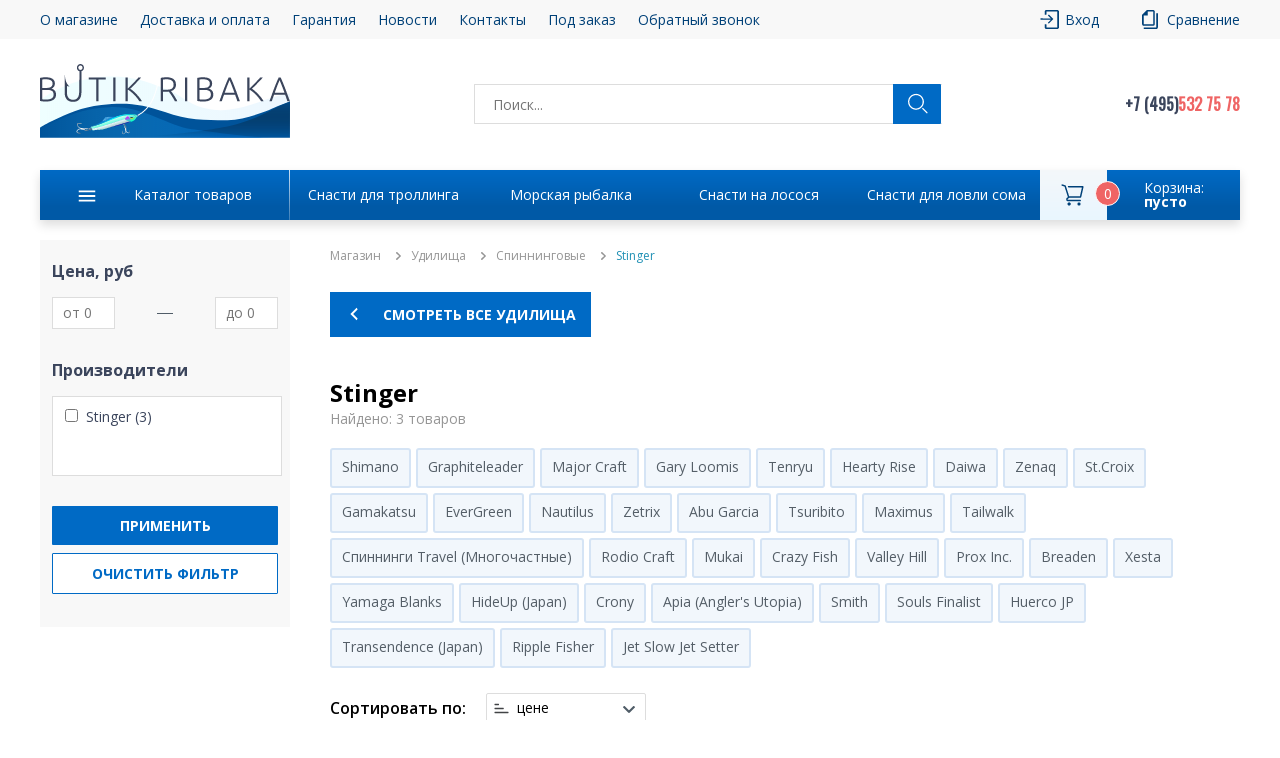

--- FILE ---
content_type: text/html; charset=UTF-8
request_url: http://spinningi-daiwa.ru/market/udilishha/spinningovye/stinger/
body_size: 35793
content:
 <!DOCTYPE html><html xmlns="http://www.w3.org/1999/xhtml" lang="ru"><head lang="ru"><meta charset="utf-8" /><title> Спиннинговые Stinger купить в Москве - Официальный дилер Спиннинговые Stinger с доставкой по Москве и РФ</title><base href="http://spinningi-daiwa.ru/" /><meta name="generator" content="FlexcoreCMS" /><meta name="description" content=" Спиннинговые Stinger купить в Москве - Официальный дилер Спиннинговые Stinger с доставкой по Москве и РФ" /><meta name="Keywords" content=" Спиннинговые Stinger купить в Москве - Спиннинговые Stinger с доставкой по Москве и РФ" /><meta name="viewport" content="width=device-width, initial-scale=1"><link rel="shortcut icon" href="/images/reboot/favicon.svg" type="image/svg"><link rel="stylesheet" href="https://cdnjs.cloudflare.com/ajax/libs/toastr.js/latest/toastr.min.css"><!-- ----------------------------------------------------------------------------------- --><script src="/plugins/jquery-ui/external/jquery/jquery.js"></script><link rel="stylesheet" href="/js/sweet-modal/jquery.sweet-modal.min.css" /><script src="/js/sweet-modal/jquery.sweet-modal.min.js"></script><script src="/js/plugins/formstyle/jquery.formstyler.min.js"></script><script src="/cdek_widget/widget/scripts/ipjq.js" type="text/javascript"></script><link href="/cdek_widget/widget/scripts/style.css" rel="stylesheet" type="text/css"><script src="/cdek_widget/widget/scripts/jquery.mCustomScrollbar.concat.min.js" type="text/javascript"></script><script id="ISDEKscript" type="text/javascript" src="/cdek_widget/widget/widjet.js"></script><!-- ----------------------------------------------------------------------------------- --><!--<script type="text/javascript" src="js/plugins/modernizr.custom.js"></script>--><!--[if gte IE 9]><!--><script type="text/javascript" src="/js/plugins/jquery.min.js" charset="utf-8"></script><!--<![endif]--><!--<link rel="stylesheet" href="https://code.jquery.com/ui/1.10.3/themes/redmond/jquery-ui.css" type="text/css" />--><!--<script type='text/javascript' src='snowfall/snowfall.js'></script>--><!--<script type="text/javascript" src="/js/plugins/jquery.presentation.js" async></script>--><!--reboot--><link rel="stylesheet" href="/css/normalize.css" type="text/css"><link rel="stylesheet" href="/css/styles.css" type="text/css"><link rel="stylesheet" href="/css/main_styles.css?v=3" type="text/css"><link rel="stylesheet" href="/css/aside-menu.css" type="text/css"><link rel="stylesheet" href="/css/media.css" type="text/css"><!-- <link rel="stylesheet" href="/css/winter.css" type="text/css"> --><script src="/js/slick.min.js" type="text/javascript" defer></script><script src="/js/sliders.js" type="text/javascript" defer></script><script src="https://cdn.jsdelivr.net/npm/vanilla-lazyload@17.4.0/dist/lazyload.min.js" defer></script><!--<script src="https://cdn.jsdelivr.net/npm/select2@4.1.0-beta.1/dist/js/select2.min.js" defer></script>--><!--<script src="/js/jquery.inputmask.js" type="text/javascript" defer></script>--><script src="/js/index.js?1345" type="text/javascript" defer></script><script src="/js/aside-menu.js" type="text/javascript" defer></script><script src="/templates/market/comparison/assets/compare.js" type="text/javascript" defer></script><script src="https://www.google.com/recaptcha/api.js?onload=recaptchaCallback&render=explicit" async defer></script><!--скрипт для двух рекаптч (под заказ и обратный звонок)--><script> var backcall_captcha; var ordercall_captcha; var reg_captcha; function recaptchaCallback() { if ($('#backcall_captcha').length) { backcall_captcha = grecaptcha.render('backcall_captcha', { 'sitekey': "6Ld2TosaAAAAAJ18oCN3z2iu9E2OjZ8tP1FxnvmK", 'callback': get_action }); } if ($('#ordercall_captcha').length) { ordercall_captcha = grecaptcha.render('ordercall_captcha', { 'sitekey': "6Ld2TosaAAAAAJ18oCN3z2iu9E2OjZ8tP1FxnvmK" }); } if ($('#reg_captcha').length) { reg_captcha = grecaptcha.render('reg_captcha', { 'sitekey': "6Ld2TosaAAAAAJ18oCN3z2iu9E2OjZ8tP1FxnvmK", 'callback': get_action }); } function get_action(response) { console.log(response.length); } } </script></head><body><header class="header w100 d-f fd-c" id="header"><!-- !серый блок --><div class="grey-block"><div class="container w100 d-f jc-sb"><nav class="header__top-block"><ul class="header__top-list d-f jc-sb"><li class="top-menu__item"><a class="hover-link top-menu__link" href="/about/">О магазине</a></li><li class="top-menu__item"><a class="top-menu__link hover-link" href="/delivery_payments/">Доставка и оплата</a></li><li class="top-menu__item"><a class="top-menu__link hover-link" href="/garantiya/">Гарантия</a></li><li class="top-menu__item"><a class="top-menu__link hover-link" href="/novosti/">Новости</a></li><li class="top-menu__item"><a class="top-menu__link hover-link" href="/kontakty/">Контакты</a></li><li class="top-menu__item"><a class="top-menu__link hover-link open-order-popup">Под заказ</a></li><li class="top-menu__item"><a class="top-menu__link hover-link header-backcall-popup">Обратный звонок</a></li></ul></nav><div class="header__right-block d-f jc-sb"> <div class="header__right-block-item">
                <a class="header__right-link header__right-link-enter hover-link" href="#">Вход</a>
            </div> <div class="header__right-block-item"><a class="header__right-link header__right-link-compare hover-link" href="/sravnenie">Сравнение</a></div></div><!-- !TABLET --><div class="phone-block-tablet d-f jc-sb"><button type="button" class="header__backcall-button">Обратный звонок</button><div class="phones-container" style="justify-content: end;"><div class="phone phone-top"><!-- <a href="tel:+74955327578"><span class="phone-black">+7 (495)</span><span class="phone-orange">532-75-78</span></a> --><!-- second variant --><!-- <a href="tel:+79265868019"><span class="phone-black">8 (926)</span><span class="phone-orange">586-80-19</span></a> --><a href="tel:+74955327578"><span class="phone-black">+7 (495)</span><span class="phone-orange">532 75 78</span></a><!--<img alt="Иконка" src="/images/reboot/arrow-grey-bottom.svg" class="phone-open-arrow">--></div><!--<div class="phone phone-bottom">--><!-- <a href="tel:+79265868019">--><!-- <span class="phone-black">+7 (926)</span>--><!-- <span class="phone-orange">586-80-19</span>--><!-- </a>--><!--</div>--></div></div></div></div><div class="max-width"><div class="container"><!-- !средний блок хеддера --><div class="header__middle-block d-f jc-sb ai-c"><a href="/"><img class="logo" alt="Икнока логотипа кампании" src="/images/reboot/logo.svg" id="header_logo"></a><!-- !2блока с свг --><div class="header__advantages d-f jc-sb"><div class="header__adv-container d-f fd-c"><div class="adv-container__top d-f ai-c"><img class="adv-container__car" src="/images/reboot/truck.svg" alt="Изображение автомобиля"><span>ДОСТАВКА</span></div><span class="adv__container__descr">Доставка по МО и РФ</span></div><div class="header__adv-container d-f fd-c"><div class="adv-container__top d-f ai-c"><img class="adv-container__shield" src="/images/reboot/safe.svg" alt="Изображение щита"><span>КАЧЕСТВО</span></div><span class="adv__container__descr">Гарантия качества</span></div></div><!-- !форма --><div class="header-form"><form id="form" action="/market/search/" method="GET" class="search-form header-search-form" role="search"><input id="top-search" type="search" name="search_string" placeholder="Поиск..." class="search-input w100 ui-autocomplete-input" value=""><button type="submit" class="search-button buy-button-animation"><img class="icon-search" alt="Иконка" src="/images/reboot/magnifier.svg"></button></form></div><!--tablet-open-button--><button class="tablet-open-button" type="button"><img class="icon-search" alt="иконка" src="/images/reboot/magnifier.svg"></button><!-- !селект на телефоны --><div class="phone-block d-f fd-c header__phone-block"><div class="phones-container"><div class="phone phone-top"><!-- <a href="tel:+74955327578"><span class="phone-black">+7 (495)</span><span class="phone-orange">532-75-78</span><img alt="Иконка" src="/images/reboot/arrow-grey-bottom.svg" class="phone-open-arrow"></a> --><!-- second --><a href="tel:+74955327578"><span class="phone-black">+7 (495)</span><span class="phone-orange">532 75 78</span><img alt="Иконка" src="/images/reboot/arrow-grey-bottom.svg" class="phone-open-arrow"></a></div><!--<div class="phone phone-bottom">--><!-- <a href="tel:+79265868019">--><!-- <span class="phone-black">+7 (926)</span>--><!-- <span class="phone-orange">586-80-19</span>--><!-- </a> --><!--</div>--></div><button class="header__backcall-button">Обратный звонок</button></div><div class="tablet-block d-f jc-sb"><div class="tablet-block__button buy-button-animation"> <a href="/market/basket/" class="product-navigation-list__basket basket-animation">
    <div class="product-navigation-list__basket-block-left"></div>
    <div class="product-navigation-list__basket-block-right">
        <div class="basket-block-text">
            <span class="product-navigation-list__basket-name">Корзина:</span>
            <span class="product-navigation-list__basket-price">пусто</span>
        </div>    
    </div>
    <div class="number-goods">0</div>
</a> </div><button type="button" aria-label="Кнопка" class="tablet-block__button buy-button-animation-reverse" id="tabletMenuBtn"></button></div></div></div><div class="container"><div class="header__bottom-block"><nav class="product-navigation"><ul class="product-navigation-list w100 d-f jc-sb"><li class="product-navigation-list__item w100"><a href="/market" class="product-navigation-list__catalog">Каталог товаров</a></li> <li class="product-navigation-list__item w100 header-link-hover">
                                <a href="http://butik-ribaka.ru/market/snasti_dlya_trollinga/" class="product-navigation-list__link">Снасти для троллинга</a>
                            </li><li class="product-navigation-list__item w100 header-link-hover">
                                <a href="http://butik-ribaka.ru/market/morskaya_rybalka/" class="product-navigation-list__link">Морская рыбалка</a>
                            </li><li class="product-navigation-list__item w100 header-link-hover">
                                <a href="http://butik-ribaka.ru/market/snasti_na_lososya/" class="product-navigation-list__link">Снасти на лосося</a>
                            </li><li class="product-navigation-list__item w100 header-link-hover">
                                <a href="https://snasti-na-soma.ru/market/snasti_dlya_lovli_soma/" class="product-navigation-list__link">Снасти для ловли сома</a>
                            </li> <li class="product-navigation-list__item w100"> <a href="/market/basket/" class="product-navigation-list__basket basket-animation">
    <div class="product-navigation-list__basket-block-left"></div>
    <div class="product-navigation-list__basket-block-right">
        <div class="basket-block-text">
            <span class="product-navigation-list__basket-name">Корзина:</span>
            <span class="product-navigation-list__basket-price">пусто</span>
        </div>    
    </div>
    <div class="number-goods">0</div>
</a> </li></ul></nav></div></div></div><div class="tablet-search-block"><div class="container"><form id="form1" action="/market/search/" method="GET" class="search-form header-search-form" role="search"><input id="top-search1" type="search" name="search_string" placeholder="Поиск..." class="search-input w100 ui-autocomplete-input" value=""><button type="submit" aria-label="Кнопка" class="search-button buy-button-animation"><svg width="22" height="22" viewBox="0 0 22 22" fill="none" xmlns="http://www.w3.org/2000/svg"><path fill-rule="evenodd" clip-rule="evenodd" d="M8.39961 3.19963C7.02048 3.19963 5.69784 3.74748 4.72265 4.72267C3.74746 5.69786 3.19961 7.0205 3.19961 8.39963C3.19961 9.77876 3.74746 11.1014 4.72265 12.0766C5.69784 13.0518 7.02048 13.5996 8.39961 13.5996C9.77874 13.5996 11.1014 13.0518 12.0766 12.0766C13.0518 11.1014 13.5996 9.77876 13.5996 8.39963C13.5996 7.0205 13.0518 5.69786 12.0766 4.72267C11.1014 3.74748 9.77874 3.19963 8.39961 3.19963ZM0.59961 8.39963C0.599453 7.17205 0.889045 5.96176 1.44483 4.86719C2.00062 3.77263 2.80691 2.82471 3.79812 2.10051C4.78934 1.37632 5.93749 0.896305 7.1492 0.699512C8.36091 0.502719 9.60196 0.594704 10.7714 0.967984C11.9409 1.34127 13.0057 1.9853 13.8793 2.84771C14.7529 3.71013 15.4107 4.76656 15.799 5.9311C16.1874 7.09564 16.2954 8.3354 16.1142 9.54955C15.9331 10.7637 15.4679 11.9179 14.7566 12.9184L21.0187 19.1805C21.2555 19.4257 21.3865 19.7541 21.3836 20.095C21.3806 20.4358 21.2439 20.7619 21.0029 21.0029C20.7618 21.2439 20.4358 21.3806 20.0949 21.3836C19.7541 21.3866 19.4257 21.2555 19.1805 21.0187L12.9197 14.7579C11.7528 15.5877 10.38 16.0802 8.95169 16.1816C7.52341 16.2829 6.0948 15.9892 4.8224 15.3325C3.55 14.6758 2.4829 13.6816 1.73805 12.4587C0.993198 11.2358 0.599331 9.8315 0.59961 8.39963Z" fill="#006AC5"/></svg></button></form></div></div><!--ФОРМА ОБРАТНОГО ЗВОНКА--><div class="bg-block"></div><div class="backcall-pop-up"><div class="backcall-fixed"><form action="/ajax/zvonok.php" method="post" id="bell"><fieldset><div class="close"></div><span>Обратный звонок</span><p>Заполните форму, и наш специалист перезвонит в удобное для Вас время!</p><div class="bell-info"><label><span>Имя</span><input type="text" name="face" placeholder="Имя" required></label><label><span>Телефон</span><input type="text" name="telefon" placeholder="Телефон" required></label><label><span>Email</span><input type="text" name="email" placeholder="Email" required></label><label><span>Удобное время звонка</span><input type="text" name="time" placeholder="Удобное время звонка"></label><label> <div class='g-recaptcha' data-sitekey='6Ld2TosaAAAAAJ18oCN3z2iu9E2OjZ8tP1FxnvmK'></div> </label><input type="submit" name="send" value="Отправить" class="flip" ></div></fieldset></form></div></div><!--ФОРМА ПОД ЗАКАЗ--><div class="bg-block-1"></div><div class="ordercall-pop-up"><div class="ordercall-fixed"><form action="/ajax/ordercall.php" method="post" id="order"><fieldset><div class="close"></div><span>Под заказ</span><p> Если не нашли товар на сайте, который искали, заполните форму и наш специалист перезвонит в удобное для Вас время! </p><div class="order-info"><label><span>Имя</span><input type="text" name="face" placeholder="Имя" required></label><label><span>Телефон</span><input type="text" name="telefon" placeholder="Телефон" required></label><label><span>Название товара</span><input type="text" name="product" placeholder="Название товара" required></label><label><span>Удобное время звонка</span><input type="text" name="time" placeholder="Удобное время звонка"></label><label> <div class='g-recaptcha' data-sitekey='6Ld2TosaAAAAAJ18oCN3z2iu9E2OjZ8tP1FxnvmK'></div> </label><input type="submit" name="send" value="Отправить" aria-label="Отправить" class="flip" /></div></fieldset></form></div></div><!--ФОРМА АВТОРИЗАЦИИ--><div class="bg-block-2"></div><div class="auth-pop-up"><div class="auth-fixed" id="authorization"><form class="form" id="login-form" action="/" method="GET"><fieldset><div class="close"></div><span>Вход в профиль</span><p>Зарегистрируйся и получи скидку на все покупки в размере 1%. Считается в корзине, при оформлении заказа.</p><div><label><span>Логин</span><input class="form__input form__input_size_m input-icon__input" type="text" name="login" placeholder="Логин" required="required"></label><label><span>Пароль</span><input class="form__input form__input_size_m input-icon__input" type="password" name="password" placeholder="Пароль" required="required"></label><div class="login-form__err"></div><div class="auth-links-container"><a class="forgot-link" href="/market/client/?action=remind_password">Забыли пароль?</a></div></div><div class="auth-buttons"><a class="registration-link" href="/market/registracia/">Регистрация</a><button type="submit" class="gradient-btn mt-4 py-3 cabinet-enter-button">Вход</button></div></fieldset></form></div></div><!--БОКОВОЕ МЕНЮ ТАБЛЕТА--><div class="menu-tablet-popup"><div class="menu-tablet-fixed"><div class="menu-tablet-top"><img src="/images/reboot/tablet-top-img.svg" alt="Иконка"><div class="menu-tablet-title">Каталог товаров</div><button class="menu-tablet-close"><img src="/images/reboot/menu-tablet-close.svg"></button></div><div class="menu-tablet-list"><ul class="menu_list level_1"><li class="menu_item_class level_1"><a href="https://butik-ribaka.ru/market/snasti_dlya_trollinga/">Снасти для троллинга</a><ul class="menu_list level_2"><li class="menu_item_class level_2"><a href="https://butik-ribaka.ru/market/snasti_dlya_trollinga/udilishha_dlya_trollinga/">Удилища для троллинга</a><ul class="menu_list level_3"><li class="menu_item_class level_3"><a href="https://butik-ribaka.ru/market/snasti_dlya_trollinga/udilishha_dlya_trollinga/shimano/">Shimano</a></li><li class="menu_item_class level_3"><a href="https://butik-ribaka.ru/market/snasti_dlya_trollinga/udilishha_dlya_trollinga/daiwa/">daiwa</a></li><li class="menu_item_class level_3"><a href="https://butik-ribaka.ru/market/snasti_dlya_trollinga/udilishha_dlya_trollinga/balzer/">Balzer</a></li><li class="menu_item_class level_3"><a href="https://butik-ribaka.ru/market/snasti_dlya_trollinga/udilishha_dlya_trollinga/maximus/">Maximus</a></li><li class="menu_item_class level_3"><a href="https://butik-ribaka.ru/market/snasti_dlya_trollinga/udilishha_dlya_trollinga/mitchell/">Mitchell</a></li><li class="menu_item_class level_3"><a href="https://butik-ribaka.ru/market/snasti_dlya_trollinga/udilishha_dlya_trollinga/okuma/">Okuma</a></li><li class="menu_item_class level_3"><a href="https://butik-ribaka.ru/market/snasti_dlya_trollinga/udilishha_dlya_trollinga/savage_gear/">Savage Gear</a></li><li class="menu_item_class level_3"><a href="https://butik-ribaka.ru/market/snasti_dlya_trollinga/udilishha_dlya_trollinga/madcat/">MadCat</a></li><li class="menu_item_class level_3"><a href="https://butik-ribaka.ru/market/snasti_dlya_trollinga/udilishha_dlya_trollinga/black_hole/">Black Hole</a></li><li class="menu_item_class level_3"><a href="https://butik-ribaka.ru/market/snasti_dlya_trollinga/udilishha_dlya_trollinga/gary_loomis/">Gary Loomis</a></li><li class="menu_item_class level_3"><a href="https://butik-ribaka.ru/market/snasti_dlya_trollinga/udilishha_dlya_trollinga/trabucco/">Trabucco</a></li><li class="menu_item_class level_3"><a href="https://butik-ribaka.ru/market/snasti_dlya_trollinga/udilishha_dlya_trollinga/wft/">WFT</a></li><li class="menu_item_class level_3"><a href="https://butik-ribaka.ru/market/snasti_dlya_trollinga/udilishha_dlya_trollinga/penn/">Penn</a></li></ul></li><li class="menu_item_class level_2"><a href="https://butik-ribaka.ru/market/snasti_dlya_trollinga/katushki_dlya_trollinga/">Катушки для троллинга</a><ul class="menu_list level_3"><li class="menu_item_class level_3"><a href="https://butik-ribaka.ru/market/snasti_dlya_trollinga/katushki_dlya_trollinga/multiplikatory_dlya_trollinga/">Мультипликаторы для троллинга</a></li><li class="menu_item_class level_3"><a href="https://butik-ribaka.ru/market/snasti_dlya_trollinga/katushki_dlya_trollinga/bezynertsionnye/">Безынерционные</a></li></ul></li><li class="menu_item_class level_2"><a href="https://butik-ribaka.ru/market/snasti_dlya_trollinga/shnury/">Шнуры</a><ul class="menu_list level_3"><li class="menu_item_class level_3"><a href="https://butik-ribaka.ru/market/snasti_dlya_trollinga/shnury/power_pro/">Power Pro</a></li><li class="menu_item_class level_3"><a href="https://butik-ribaka.ru/market/snasti_dlya_trollinga/shnury/varivas/">VaRIVAS</a></li><li class="menu_item_class level_3"><a href="https://butik-ribaka.ru/market/snasti_dlya_trollinga/shnury/ygk/">YGK</a></li><li class="menu_item_class level_3"><a href="https://butik-ribaka.ru/market/snasti_dlya_trollinga/shnury/berkley/">Berkley</a></li><li class="menu_item_class level_3"><a href="https://butik-ribaka.ru/market/snasti_dlya_trollinga/shnury/sunline/">Sunline</a></li><li class="menu_item_class level_3"><a href="https://butik-ribaka.ru/market/snasti_dlya_trollinga/shnury/daiwa/">Daiwa</a></li><li class="menu_item_class level_3"><a href="https://butik-ribaka.ru/market/snasti_dlya_trollinga/shnury/wft/">WFT</a></li><li class="menu_item_class level_3"><a href="https://butik-ribaka.ru/market/snasti_dlya_trollinga/shnury/povodkovyi_material/">Поводковый материал</a></li><li class="menu_item_class level_3"><a href="https://butik-ribaka.ru/market/snasti_dlya_trollinga/shnury/madcat/">MadCat</a></li><li class="menu_item_class level_3"><a href="https://butik-ribaka.ru/market/snasti_dlya_trollinga/shnury/yo_zuri/">Yo-Zuri</a></li><li class="menu_item_class level_3"><a href="https://butik-ribaka.ru/market/snasti_dlya_trollinga/shnury/shimano/">Shimano</a></li><li class="menu_item_class level_3"><a href="https://butik-ribaka.ru/market/snasti_dlya_trollinga/shnury/owner/">Owner</a></li></ul></li><li class="menu_item_class level_2"><a href="https://butik-ribaka.ru/market/snasti_dlya_trollinga/primanki_dlya_trollinga/">Приманки для троллинга</a><ul class="menu_list level_3"><li class="menu_item_class level_3"><a href="https://butik-ribaka.ru/market/snasti_dlya_trollinga/primanki_dlya_trollinga/blesna_dlya_trollinga/">Блесна для троллинга</a></li><li class="menu_item_class level_3"><a href="https://butik-ribaka.ru/market/snasti_dlya_trollinga/primanki_dlya_trollinga/bandit/">Bandit</a></li><li class="menu_item_class level_3"><a href="https://butik-ribaka.ru/market/snasti_dlya_trollinga/primanki_dlya_trollinga/berkley/">Berkley</a></li><li class="menu_item_class level_3"><a href="https://butik-ribaka.ru/market/snasti_dlya_trollinga/primanki_dlya_trollinga/bomber/">Bomber</a></li><li class="menu_item_class level_3"><a href="https://butik-ribaka.ru/market/snasti_dlya_trollinga/primanki_dlya_trollinga/mann_s/">Mann&#039;s</a></li><li class="menu_item_class level_3"><a href="https://butik-ribaka.ru/market/snasti_dlya_trollinga/primanki_dlya_trollinga/rapala/">Rapala</a></li><li class="menu_item_class level_3"><a href="https://butik-ribaka.ru/market/snasti_dlya_trollinga/primanki_dlya_trollinga/zip_baits/">Zip Baits</a></li><li class="menu_item_class level_3"><a href="https://butik-ribaka.ru/market/snasti_dlya_trollinga/primanki_dlya_trollinga/primanki_na_soma_madcat/">Приманки на сома MADCAT</a></li><li class="menu_item_class level_3"><a href="https://butik-ribaka.ru/market/snasti_dlya_trollinga/primanki_dlya_trollinga/halco/">Halco</a></li><li class="menu_item_class level_3"><a href="https://butik-ribaka.ru/market/snasti_dlya_trollinga/primanki_dlya_trollinga/sebile/">Sebile</a></li><li class="menu_item_class level_3"><a href="https://butik-ribaka.ru/market/snasti_dlya_trollinga/primanki_dlya_trollinga/yo_zuri/">Yo-Zuri</a></li><li class="menu_item_class level_3"><a href="https://butik-ribaka.ru/market/snasti_dlya_trollinga/primanki_dlya_trollinga/evergreen/">Evergreen</a></li><li class="menu_item_class level_3"><a href="https://butik-ribaka.ru/market/snasti_dlya_trollinga/primanki_dlya_trollinga/lucky_craft/">Lucky Craft</a></li><li class="menu_item_class level_3"><a href="https://butik-ribaka.ru/market/snasti_dlya_trollinga/primanki_dlya_trollinga/tsuribito/">Tsuribito</a></li><li class="menu_item_class level_3"><a href="https://butik-ribaka.ru/market/snasti_dlya_trollinga/primanki_dlya_trollinga/strike_pro/">Strike Pro</a></li><li class="menu_item_class level_3"><a href="https://butik-ribaka.ru/market/snasti_dlya_trollinga/primanki_dlya_trollinga/storm/">Storm</a></li><li class="menu_item_class level_3"><a href="https://butik-ribaka.ru/market/snasti_dlya_trollinga/primanki_dlya_trollinga/pantoon21/">Pantoon21</a></li></ul></li><li class="menu_item_class level_2"><a href="https://butik-ribaka.ru/market/snasti_dlya_trollinga/daunriggery_downriggers/">Даунриггеры (Downriggers)</a><ul class="menu_list level_3"><li class="menu_item_class level_3"><a href="https://butik-ribaka.ru/market/snasti_dlya_trollinga/daunriggery_downriggers/daunriggery_scotty/">Даунриггеры Scotty</a></li><li class="menu_item_class level_3"><a href="https://butik-ribaka.ru/market/snasti_dlya_trollinga/daunriggery_downriggers/gruza_dlya_daunriggerov_tabletka/">Груза для даунриггеров (Таблетка)</a></li><li class="menu_item_class level_3"><a href="https://butik-ribaka.ru/market/snasti_dlya_trollinga/daunriggery_downriggers/klipsy_dlya_daunriggerov/">Клипсы для даунриггеров</a></li><li class="menu_item_class level_3"><a href="https://butik-ribaka.ru/market/snasti_dlya_trollinga/daunriggery_downriggers/krepleniya_dlya_daunriggerov/">Крепления для даунриггеров</a></li><li class="menu_item_class level_3"><a href="https://butik-ribaka.ru/market/snasti_dlya_trollinga/daunriggery_downriggers/udilishha_dlya_daunriggera/">Удилища для даунриггера</a></li><li class="menu_item_class level_3"><a href="https://butik-ribaka.ru/market/snasti_dlya_trollinga/daunriggery_downriggers/remkomplekty_dlya_daunriggerov/">Ремкомплекты для даунриггеров</a></li><li class="menu_item_class level_3"><a href="https://butik-ribaka.ru/market/snasti_dlya_trollinga/daunriggery_downriggers/derzhateli_dlya_trollinga_scotty/">Держатели для троллинга Scotty</a></li></ul></li><li class="menu_item_class level_2"><a href="https://butik-ribaka.ru/market/snasti_dlya_trollinga/aksessuray_dlya_trollinga/">Аксессураы для троллинга</a><ul class="menu_list level_3"><li class="menu_item_class level_3"><a href="https://butik-ribaka.ru/market/snasti_dlya_trollinga/aksessuray_dlya_trollinga/yashhiki_sumki_dlya_voblerov/">Ящики, сумки для воблеров</a></li><li class="menu_item_class level_3"><a href="https://butik-ribaka.ru/market/snasti_dlya_trollinga/aksessuray_dlya_trollinga/ottsepy/">Отцепы</a></li><li class="menu_item_class level_3"><a href="https://butik-ribaka.ru/market/snasti_dlya_trollinga/aksessuray_dlya_trollinga/poyasnye_upory/">Поясные упоры</a></li><li class="menu_item_class level_3"><a href="https://butik-ribaka.ru/market/snasti_dlya_trollinga/aksessuray_dlya_trollinga/instrument/">Инструмент</a></li><li class="menu_item_class level_3"><a href="https://butik-ribaka.ru/market/snasti_dlya_trollinga/aksessuray_dlya_trollinga/chelustnye_zahvaty/">Челюстные захваты</a></li><li class="menu_item_class level_3"><a href="https://butik-ribaka.ru/market/snasti_dlya_trollinga/aksessuray_dlya_trollinga/bagry/">Багры</a></li><li class="menu_item_class level_3"><a href="https://butik-ribaka.ru/market/snasti_dlya_trollinga/aksessuray_dlya_trollinga/ustroistva_dlya_namotki_pletenki_leski/">Устройства для намотки плетенки, лески</a></li><li class="menu_item_class level_3"><a href="https://butik-ribaka.ru/market/snasti_dlya_trollinga/aksessuray_dlya_trollinga/schetchiki_leski/">Счетчики лески</a></li><li class="menu_item_class level_3"><a href="https://butik-ribaka.ru/market/snasti_dlya_trollinga/aksessuray_dlya_trollinga/kevlarovye_perchatki_antiprokol/">Кевларовые перчатки (Антипрокол)</a></li><li class="menu_item_class level_3"><a href="https://butik-ribaka.ru/market/snasti_dlya_trollinga/aksessuray_dlya_trollinga/vesy/">Весы</a></li></ul></li><li class="menu_item_class level_2"><a href="https://butik-ribaka.ru/market/snasti_dlya_trollinga/zaglubiteli_dlya_trollinga/">Заглубители для троллинга</a><ul class="menu_list level_3"><li class="menu_item_class level_3"><a href="https://butik-ribaka.ru/market/snasti_dlya_trollinga/zaglubiteli_dlya_trollinga/zaglubiteli_dlya_trollinga_stinger_poshtuchno/">Заглубители для троллинга Stinger поштучно</a></li></ul></li><li class="menu_item_class level_2"><a href="https://butik-ribaka.ru/market/snasti_dlya_trollinga/miniplanery_dlya_trollinga/">Минипланеры для троллинга</a><ul class="menu_list level_3"><li class="menu_item_class level_3"><a href="https://butik-ribaka.ru/market/snasti_dlya_trollinga/miniplanery_dlya_trollinga/mini_planer_walleye_board/">Мини планер Walleye Board</a></li><li class="menu_item_class level_3"><a href="https://butik-ribaka.ru/market/snasti_dlya_trollinga/miniplanery_dlya_trollinga/miniplaner_stinger_sta_s007/">Минипланер Stinger STA-S007</a></li></ul></li><li class="menu_item_class level_2"><a href="https://butik-ribaka.ru/market/snasti_dlya_trollinga/osnastki_i_povodki_dlya_lovli_soma/">Оснастки и поводки для ловли сома</a><ul class="menu_list level_3"><li class="menu_item_class level_3"><a href="https://butik-ribaka.ru/market/snasti_dlya_trollinga/osnastki_i_povodki_dlya_lovli_soma/osnastka_ruchnoi_raboty_dlya_lovli_soma/">Оснастка ручной работы для ловли сома</a></li></ul></li><li class="menu_item_class level_2"><a href="https://butik-ribaka.ru/market/snasti_dlya_trollinga/povodki/">Поводки</a><ul class="menu_list level_3"><li class="menu_item_class level_3"><a href="https://butik-ribaka.ru/market/snasti_dlya_trollinga/povodki/povodok_dlya_trollinga_ruchnoi_raboty/">Поводок для троллинга ручной работы</a></li></ul></li><li class="menu_item_class level_2"><a href="https://butik-ribaka.ru/market/snasti_dlya_trollinga/furnitura/">Фурнитура</a><ul class="menu_list level_3"><li class="menu_item_class level_3"><a href="https://butik-ribaka.ru/market/snasti_dlya_trollinga/furnitura/kruchki_troiniki/">Крючки, тройники</a></li><li class="menu_item_class level_3"><a href="https://butik-ribaka.ru/market/snasti_dlya_trollinga/furnitura/vertluzhki/">Вертлюжки</a></li><li class="menu_item_class level_3"><a href="https://butik-ribaka.ru/market/snasti_dlya_trollinga/furnitura/zavodnye_koltsa/">Заводные кольца</a></li><li class="menu_item_class level_3"><a href="https://butik-ribaka.ru/market/snasti_dlya_trollinga/furnitura/karabiny/">Карабины</a></li><li class="menu_item_class level_3"><a href="https://butik-ribaka.ru/market/snasti_dlya_trollinga/furnitura/gruza_dlya_lovli_soma/">Груза для ловли сома</a></li></ul></li><li class="menu_item_class level_2"><a href="https://butik-ribaka.ru/market/snasti_dlya_trollinga/derzhateli_dlya_spinningov/">Держатели для спиннингов</a></li><li class="menu_item_class level_2"><a href="https://butik-ribaka.ru/market/snasti_dlya_trollinga/tubusy_dlya_udilishh/">Тубусы для удилищ</a></li><li class="menu_item_class level_2"><a href="https://butik-ribaka.ru/market/snasti_dlya_trollinga/kvoki_dlya_lovli_soma/">Квоки для ловли сома</a></li></ul></li><li class="menu_item_class level_1"><a href="https://butik-ribaka.ru/market/morskaya_rybalka/">Морская рыбалка</a><ul class="menu_list level_2"><li class="menu_item_class level_2"><a href="https://butik-ribaka.ru/market/morskaya_rybalka/snasti_v_norvegiu/">Снасти в норвегию</a><ul class="menu_list level_3"><li class="menu_item_class level_3"><a href="https://butik-ribaka.ru/market/morskaya_rybalka/snasti_v_norvegiu/spinningi/">Спиннинги</a></li><li class="menu_item_class level_3"><a href="https://butik-ribaka.ru/market/morskaya_rybalka/snasti_v_norvegiu/multiplikatornye_katushki/">Мультипликаторные катушки</a></li><li class="menu_item_class level_3"><a href="https://butik-ribaka.ru/market/morskaya_rybalka/snasti_v_norvegiu/elektricheskie_katushki/">Электрические катушки</a></li><li class="menu_item_class level_3"><a href="https://butik-ribaka.ru/market/morskaya_rybalka/snasti_v_norvegiu/pilkery/">Пилькеры</a></li><li class="menu_item_class level_3"><a href="https://butik-ribaka.ru/market/morskaya_rybalka/snasti_v_norvegiu/pletenye_shnury/">Плетеные шнуры</a></li><li class="menu_item_class level_3"><a href="https://butik-ribaka.ru/market/morskaya_rybalka/snasti_v_norvegiu/shok_lidery/">Шок лидеры</a></li><li class="menu_item_class level_3"><a href="https://butik-ribaka.ru/market/morskaya_rybalka/snasti_v_norvegiu/kevlarovye_shnury/">Кевларовые шнуры</a></li><li class="menu_item_class level_3"><a href="https://butik-ribaka.ru/market/morskaya_rybalka/snasti_v_norvegiu/osnastki_v_norvegiu/">Оснастки в Норвегию</a></li><li class="menu_item_class level_3"><a href="https://butik-ribaka.ru/market/morskaya_rybalka/snasti_v_norvegiu/furnitura/">Фурнитура</a></li><li class="menu_item_class level_3"><a href="https://butik-ribaka.ru/market/morskaya_rybalka/snasti_v_norvegiu/dzhig_golovki/">Джиг головки</a></li><li class="menu_item_class level_3"><a href="https://butik-ribaka.ru/market/morskaya_rybalka/snasti_v_norvegiu/gruza_svintsovye/">Груза свинцовые</a></li><li class="menu_item_class level_3"><a href="https://butik-ribaka.ru/market/morskaya_rybalka/snasti_v_norvegiu/odezhda/">Одежда</a></li></ul></li><li class="menu_item_class level_2"><a href="https://butik-ribaka.ru/market/morskaya_rybalka/snasti_v_tropicheskie_vody/">Снасти в тропические воды</a><ul class="menu_list level_3"><li class="menu_item_class level_3"><a href="https://butik-ribaka.ru/market/morskaya_rybalka/snasti_v_tropicheskie_vody/udilishha_dlya_poppinga/">Удилища для поппинга</a></li><li class="menu_item_class level_3"><a href="https://butik-ribaka.ru/market/morskaya_rybalka/snasti_v_tropicheskie_vody/udilishha_dlya_dzhigginga/">Удилища для джиггинга</a></li><li class="menu_item_class level_3"><a href="https://butik-ribaka.ru/market/morskaya_rybalka/snasti_v_tropicheskie_vody/morskie_udilishha/">Морские удилища</a></li><li class="menu_item_class level_3"><a href="https://butik-ribaka.ru/market/morskaya_rybalka/snasti_v_tropicheskie_vody/bezynertsionnye_katushki/">Безынерционные катушки</a></li><li class="menu_item_class level_3"><a href="https://butik-ribaka.ru/market/morskaya_rybalka/snasti_v_tropicheskie_vody/multiplikatornye_katushki/">Мультипликаторные катушки</a></li><li class="menu_item_class level_3"><a href="https://butik-ribaka.ru/market/morskaya_rybalka/snasti_v_tropicheskie_vody/pletennye_shnury_pe/">Плетёные шнуры PE</a></li><li class="menu_item_class level_3"><a href="https://butik-ribaka.ru/market/morskaya_rybalka/snasti_v_tropicheskie_vody/shok_lidery/">Шок лидеры</a></li><li class="menu_item_class level_3"><a href="https://butik-ribaka.ru/market/morskaya_rybalka/snasti_v_tropicheskie_vody/morskie_poppery/">Морские попперы</a></li><li class="menu_item_class level_3"><a href="https://butik-ribaka.ru/market/morskaya_rybalka/snasti_v_tropicheskie_vody/morskie_slaidery/">Морские слайдеры</a></li><li class="menu_item_class level_3"><a href="https://butik-ribaka.ru/market/morskaya_rybalka/snasti_v_tropicheskie_vody/morskie_dzhig_blesna/">Морские джиг блесна</a></li><li class="menu_item_class level_3"><a href="https://butik-ribaka.ru/market/morskaya_rybalka/snasti_v_tropicheskie_vody/furnitura/">Фурнитура</a></li><li class="menu_item_class level_3"><a href="https://butik-ribaka.ru/market/morskaya_rybalka/snasti_v_tropicheskie_vody/metallicheskie_povodki/">Металлические поводки</a></li><li class="menu_item_class level_3"><a href="https://butik-ribaka.ru/market/morskaya_rybalka/snasti_v_tropicheskie_vody/ochki/">Очки</a></li></ul></li><li class="menu_item_class level_2"><a href="https://butik-ribaka.ru/market/morskaya_rybalka/morskoi_trolling/">Морской троллинг</a><ul class="menu_list level_3"><li class="menu_item_class level_3"><a href="https://butik-ribaka.ru/market/morskaya_rybalka/morskoi_trolling/multiplikatory/">Мультипликаторы</a></li><li class="menu_item_class level_3"><a href="https://butik-ribaka.ru/market/morskaya_rybalka/morskoi_trolling/udilishha/">Удилища</a></li><li class="menu_item_class level_3"><a href="https://butik-ribaka.ru/market/morskaya_rybalka/morskoi_trolling/shnur_trollingovyi_ygk/">Шнур троллинговый YGK</a></li><li class="menu_item_class level_3"><a href="https://butik-ribaka.ru/market/morskaya_rybalka/morskoi_trolling/leska_trollingovaya_varivas/">Леска троллинговая VARIVAS</a></li><li class="menu_item_class level_3"><a href="https://butik-ribaka.ru/market/morskaya_rybalka/morskoi_trolling/shok_lidery/">Шок лидеры</a></li><li class="menu_item_class level_3"><a href="https://butik-ribaka.ru/market/morskaya_rybalka/morskoi_trolling/povodkovyi_material_afw/">Поводковый материал AFW</a></li><li class="menu_item_class level_3"><a href="https://butik-ribaka.ru/market/morskaya_rybalka/morskoi_trolling/primanki_dlya_morskogo_trollinga/">Приманки для морского троллинга</a></li></ul></li><li class="menu_item_class level_2"><a href="https://butik-ribaka.ru/market/morskaya_rybalka/derzhatel_udilishha/">Держатель удилища</a><ul class="menu_list level_3"><li class="menu_item_class level_3"><a href="https://butik-ribaka.ru/market/morskaya_rybalka/derzhatel_udilishha/daiichiseiko_lark/">Daiichiseiko Lark</a></li></ul></li></ul></li><li class="menu_item_class level_1"><a href="https://butik-ribaka.ru/market/snasti_na_lososya/">Снасти на лосося</a><ul class="menu_list level_2"><li class="menu_item_class level_2"><a href="https://butik-ribaka.ru/market/snasti_na_lososya/primanki_dlya_severnoi_rybalki/">Приманки для северной рыбалки</a><ul class="menu_list level_3"><li class="menu_item_class level_3"><a href="https://butik-ribaka.ru/market/snasti_na_lososya/primanki_dlya_severnoi_rybalki/kruchki_dlya_lososevyh_blesen_assist_hook/">Крючки для лососевых блесен Assist Hook</a></li><li class="menu_item_class level_3"><a href="https://butik-ribaka.ru/market/snasti_na_lososya/primanki_dlya_severnoi_rybalki/blesna_na_lososya/">Блесна на лосося</a></li><li class="menu_item_class level_3"><a href="https://butik-ribaka.ru/market/snasti_na_lososya/primanki_dlya_severnoi_rybalki/vertushki/">Вертушки</a></li><li class="menu_item_class level_3"><a href="https://butik-ribaka.ru/market/snasti_na_lososya/primanki_dlya_severnoi_rybalki/voblery_dlya_severnoi_rybalki/">Воблеры</a></li><li class="menu_item_class level_3"><a href="https://butik-ribaka.ru/market/snasti_na_lososya/primanki_dlya_severnoi_rybalki/silikonovye_primanki_i_bakteily_na_taimenya/">Силиконовые приманки и бактейлы на тайменя</a></li><li class="menu_item_class level_3"><a href="https://butik-ribaka.ru/market/snasti_na_lososya/primanki_dlya_severnoi_rybalki/myshi_na_taimenya/">Мыши на тайменя</a></li></ul></li><li class="menu_item_class level_2"><a href="https://butik-ribaka.ru/market/snasti_na_lososya/katushki_dlya_severnoi_rybalki/">Катушки для северной рыбалки</a><ul class="menu_list level_3"><li class="menu_item_class level_3"><a href="https://butik-ribaka.ru/market/snasti_na_lososya/katushki_dlya_severnoi_rybalki/shimano_severnaya_rybalka/">Shimano</a></li><li class="menu_item_class level_3"><a href="https://butik-ribaka.ru/market/snasti_na_lososya/katushki_dlya_severnoi_rybalki/daiwa_severnaya_rybalka/">Daiwa</a></li><li class="menu_item_class level_3"><a href="https://butik-ribaka.ru/market/snasti_na_lososya/katushki_dlya_severnoi_rybalki/penn/">Penn</a></li></ul></li><li class="menu_item_class level_2"><a href="https://butik-ribaka.ru/market/snasti_na_lososya/udilishha_dlya_severnoi_rybalki/">Удилища для северной рыбалки</a><ul class="menu_list level_3"><li class="menu_item_class level_3"><a href="https://butik-ribaka.ru/market/snasti_na_lososya/udilishha_dlya_severnoi_rybalki/shimano/">Shimano</a></li><li class="menu_item_class level_3"><a href="https://butik-ribaka.ru/market/snasti_na_lososya/udilishha_dlya_severnoi_rybalki/daiwa_dlya_severnoi_rybalki/">Daiwa</a></li><li class="menu_item_class level_3"><a href="https://butik-ribaka.ru/market/snasti_na_lososya/udilishha_dlya_severnoi_rybalki/zenaq_dlya_severnoi_rybalki/">Zenaq</a></li><li class="menu_item_class level_3"><a href="https://butik-ribaka.ru/market/snasti_na_lososya/udilishha_dlya_severnoi_rybalki/souls_finalist/">Souls Finalist</a></li><li class="menu_item_class level_3"><a href="https://butik-ribaka.ru/market/snasti_na_lososya/udilishha_dlya_severnoi_rybalki/transcendence_mnogochastniki/">Transcendence (Многочастники)</a></li><li class="menu_item_class level_3"><a href="https://butik-ribaka.ru/market/snasti_na_lososya/udilishha_dlya_severnoi_rybalki/ripple_fisher/">Ripple Fisher</a></li><li class="menu_item_class level_3"><a href="https://butik-ribaka.ru/market/snasti_na_lososya/udilishha_dlya_severnoi_rybalki/gary_loomis/">Gary Loomis</a></li><li class="menu_item_class level_3"><a href="https://butik-ribaka.ru/market/snasti_na_lososya/udilishha_dlya_severnoi_rybalki/huerco_jp/">Huerco JP</a></li><li class="menu_item_class level_3"><a href="https://butik-ribaka.ru/market/snasti_na_lososya/udilishha_dlya_severnoi_rybalki/smith/">Smith</a></li><li class="menu_item_class level_3"><a href="https://butik-ribaka.ru/market/snasti_na_lososya/udilishha_dlya_severnoi_rybalki/tailwalk/">Tailwalk</a></li><li class="menu_item_class level_3"><a href="https://butik-ribaka.ru/market/snasti_na_lososya/udilishha_dlya_severnoi_rybalki/hearty_rise/">Hearty Rise</a></li><li class="menu_item_class level_3"><a href="https://butik-ribaka.ru/market/snasti_na_lososya/udilishha_dlya_severnoi_rybalki/apia/">Apia</a></li><li class="menu_item_class level_3"><a href="https://butik-ribaka.ru/market/snasti_na_lososya/udilishha_dlya_severnoi_rybalki/tenryu_dlya_severnoi_rybalki/">Tenryu</a></li><li class="menu_item_class level_3"><a href="https://butik-ribaka.ru/market/snasti_na_lososya/udilishha_dlya_severnoi_rybalki/xesta_japan/">Xesta (Japan)</a></li><li class="menu_item_class level_3"><a href="https://butik-ribaka.ru/market/snasti_na_lososya/udilishha_dlya_severnoi_rybalki/crony/">Crony</a></li><li class="menu_item_class level_3"><a href="https://butik-ribaka.ru/market/snasti_na_lososya/udilishha_dlya_severnoi_rybalki/major_craft/">Major Craft</a></li><li class="menu_item_class level_3"><a href="https://butik-ribaka.ru/market/snasti_na_lososya/udilishha_dlya_severnoi_rybalki/gamakatsu_dlya_severnoi_rybalki/">Gamakatsu</a></li><li class="menu_item_class level_3"><a href="https://butik-ribaka.ru/market/snasti_na_lososya/udilishha_dlya_severnoi_rybalki/abu_garcia/">Abu Garcia</a></li><li class="menu_item_class level_3"><a href="https://butik-ribaka.ru/market/snasti_na_lososya/udilishha_dlya_severnoi_rybalki/jet_setter_x_tulala_x_jet_slow/">Jet Setter x TULALA x Jet Slow</a></li></ul></li><li class="menu_item_class level_2"><a href="https://butik-ribaka.ru/market/snasti_na_lososya/pletenye_shnury_dlya_severnoi_rybalki/">Плетеные шнуры для северной рыбалки</a><ul class="menu_list level_3"><li class="menu_item_class level_3"><a href="https://butik-ribaka.ru/market/snasti_na_lososya/pletenye_shnury_dlya_severnoi_rybalki/daiwa/">Daiwa</a></li><li class="menu_item_class level_3"><a href="https://butik-ribaka.ru/market/snasti_na_lososya/pletenye_shnury_dlya_severnoi_rybalki/shimano/">Shimano</a></li><li class="menu_item_class level_3"><a href="https://butik-ribaka.ru/market/snasti_na_lososya/pletenye_shnury_dlya_severnoi_rybalki/varivas_dlya_severnoi_rybalki/">Varivas</a></li><li class="menu_item_class level_3"><a href="https://butik-ribaka.ru/market/snasti_na_lososya/pletenye_shnury_dlya_severnoi_rybalki/sunline/">Sunline</a></li><li class="menu_item_class level_3"><a href="https://butik-ribaka.ru/market/snasti_na_lososya/pletenye_shnury_dlya_severnoi_rybalki/duel_japan/">Duel (Japan)</a></li><li class="menu_item_class level_3"><a href="https://butik-ribaka.ru/market/snasti_na_lososya/pletenye_shnury_dlya_severnoi_rybalki/power_pro_dlya_severnoi_rybalki/">Power Pro</a></li></ul></li><li class="menu_item_class level_2"><a href="https://butik-ribaka.ru/market/snasti_na_lososya/fluorokarbon_dlya_povodkov/">Флюорокарбон (Для поводков)</a><ul class="menu_list level_3"><li class="menu_item_class level_3"><a href="https://butik-ribaka.ru/market/snasti_na_lososya/fluorokarbon_dlya_povodkov/varivas/">Varivas</a></li><li class="menu_item_class level_3"><a href="https://butik-ribaka.ru/market/snasti_na_lososya/fluorokarbon_dlya_povodkov/ygk/">YGK</a></li><li class="menu_item_class level_3"><a href="https://butik-ribaka.ru/market/snasti_na_lososya/fluorokarbon_dlya_povodkov/daiwa/">Daiwa</a></li></ul></li><li class="menu_item_class level_2"><a href="https://butik-ribaka.ru/market/snasti_na_lososya/furnitura_1143/">Фурнитура</a><ul class="menu_list level_3"><li class="menu_item_class level_3"><a href="https://butik-ribaka.ru/market/snasti_na_lososya/furnitura_1143/troiniki/">Тройники</a></li><li class="menu_item_class level_3"><a href="https://butik-ribaka.ru/market/snasti_na_lososya/furnitura_1143/vertluzhki_s_zastezhkami/">Вертлюжки с застежками</a></li><li class="menu_item_class level_3"><a href="https://butik-ribaka.ru/market/snasti_na_lososya/furnitura_1143/zastezhki/">Застежки</a></li><li class="menu_item_class level_3"><a href="https://butik-ribaka.ru/market/snasti_na_lososya/furnitura_1143/zavodnye_koltsa/">Заводные кольца</a></li></ul></li><li class="menu_item_class level_2"><a href="https://butik-ribaka.ru/market/snasti_na_lososya/germomeshki_i_germorukzaki_dlya_rybalki/">Гермомешки и герморюкзаки для рыбалки</a></li><li class="menu_item_class level_2"><a href="https://butik-ribaka.ru/market/snasti_na_lososya/sumki_dlya_primanok/">Сумки и коробки для приманок</a></li><li class="menu_item_class level_2"><a href="https://butik-ribaka.ru/market/snasti_na_lososya/instrument_dlya_severnoi_rybalki/">Инструменты</a></li><li class="menu_item_class level_2"><a href="https://butik-ribaka.ru/market/snasti_na_lososya/bagry_i_zahvaty/">Захваты для рыбы</a></li><li class="menu_item_class level_2"><a href="https://butik-ribaka.ru/market/snasti_na_lososya/tubusy_dlya_samoleta/">Тубусы для самолета</a></li></ul></li><li class="menu_item_class level_1"><a href="https://snasti-na-soma.ru/">Снасти для ловли сома</a><ul class="menu_list level_2"><li class="menu_item_class level_2"><a href="https://snasti-na-soma.ru/market/snasti_dlya_lovli_soma/udilishha_dlya_lovli_soma/">Удилища для ловли сома</a><ul class="menu_list level_3"><li class="menu_item_class level_3"><a href="https://snasti-na-soma.ru/market/snasti_dlya_lovli_soma/udilishha_dlya_lovli_soma/shimano/">Shimano</a></li><li class="menu_item_class level_3"><a href="https://snasti-na-soma.ru/market/snasti_dlya_lovli_soma/udilishha_dlya_lovli_soma/daiwa/">Daiwa</a></li><li class="menu_item_class level_3"><a href="https://snasti-na-soma.ru/market/snasti_dlya_lovli_soma/udilishha_dlya_lovli_soma/madcat/">Madcat</a></li><li class="menu_item_class level_3"><a href="https://snasti-na-soma.ru/market/snasti_dlya_lovli_soma/udilishha_dlya_lovli_soma/sft/">SFT</a></li><li class="menu_item_class level_3"><a href="https://snasti-na-soma.ru/market/snasti_dlya_lovli_soma/udilishha_dlya_lovli_soma/penn/">Penn</a></li><li class="menu_item_class level_3"><a href="https://snasti-na-soma.ru/market/snasti_dlya_lovli_soma/udilishha_dlya_lovli_soma/unicat/">Unicat</a></li><li class="menu_item_class level_3"><a href="https://snasti-na-soma.ru/market/snasti_dlya_lovli_soma/udilishha_dlya_lovli_soma/maximus/">Maximus</a></li></ul></li><li class="menu_item_class level_2"><a href="https://snasti-na-soma.ru/market/snasti_dlya_lovli_soma/katushki_dlya_lovli_soma/">Катушки для ловли сома</a><ul class="menu_list level_3"><li class="menu_item_class level_3"><a href="https://snasti-na-soma.ru/market/snasti_dlya_lovli_soma/katushki_dlya_lovli_soma/bezynertsionnye/">Безынерционные катушки для ловли сома</a></li><li class="menu_item_class level_3"><a href="https://snasti-na-soma.ru/market/snasti_dlya_lovli_soma/katushki_dlya_lovli_soma/multiplikatory/">Мультипликаторные катушки для ловли сома</a></li></ul></li><li class="menu_item_class level_2"><a href="https://snasti-na-soma.ru/market/snasti_dlya_lovli_soma/pletenye_shnury_dlya_lovli_soma/">Плетеные шнуры для ловли сома</a></li><li class="menu_item_class level_2"><a href="https://snasti-na-soma.ru/market/snasti_dlya_lovli_soma/primanki_dlya_lovli_soma/">Приманки для ловли сома</a></li><li class="menu_item_class level_2"><a href="https://snasti-na-soma.ru/market/snasti_dlya_lovli_soma/furnitura_dlya_osnastok_i_montazhei_na_soma/">Фурнитура для оснасток и монтажей на сома</a></li><li class="menu_item_class level_2"><a href="https://snasti-na-soma.ru/market/snasti_dlya_lovli_soma/povodki_i_osnastki_na_soma/">Поводки и оснастки на сома</a></li><li class="menu_item_class level_2"><a href="https://snasti-na-soma.ru/market/snasti_dlya_lovli_soma/ottsepy_dlya_primanok/">Отцепы для приманок</a></li><li class="menu_item_class level_2"><a href="https://snasti-na-soma.ru/market/snasti_dlya_lovli_soma/gruza/">Груза</a></li><li class="menu_item_class level_2"><a href="https://snasti-na-soma.ru/market/snasti_dlya_lovli_soma/kvoki_dlya_lovli_soma/">Квоки для ловли сома</a></li><li class="menu_item_class level_2"><a href="https://snasti-na-soma.ru/market/snasti_dlya_lovli_soma/oktopusy/">Октопусы</a></li><li class="menu_item_class level_2"><a href="https://snasti-na-soma.ru/market/snasti_dlya_lovli_soma/povodkovyi_material_na_soma/">Поводковый материал на сома</a></li><li class="menu_item_class level_2"><a href="https://snasti-na-soma.ru/market/snasti_dlya_lovli_soma/kruchki_na_soma/">Крючки на сома</a></li><li class="menu_item_class level_2"><a href="https://snasti-na-soma.ru/market/snasti_dlya_lovli_soma/poplavki_dlya_lovli_soma/">Поплавки для ловли сома</a></li><li class="menu_item_class level_2"><a href="https://snasti-na-soma.ru/market/snasti_dlya_lovli_soma/poyasnye_upory/">Поясные упоры</a></li><li class="menu_item_class level_2"><a href="https://snasti-na-soma.ru/market/snasti_dlya_lovli_soma/instrumenty_i_aksessuary/">Инструменты и аксессуары</a></li><li class="menu_item_class level_2"><a href="https://snasti-na-soma.ru/market/snasti_dlya_lovli_soma/signalizatory_poklevki_na_soma/">Сигнализаторы поклевки на сома</a></li><li class="menu_item_class level_2"><a href="https://snasti-na-soma.ru/market/snasti_dlya_lovli_soma/bagry/">Багры</a></li></ul></li><li class="menu_item_class level_1"><a href="https://butik-ribaka.ru/market/udilishha/">Удилища</a><ul class="menu_list level_2"><li class="menu_item_class level_2"><a href="https://butik-ribaka.ru/market/udilishha/spinningovye/">Спиннинговые</a><ul class="menu_list level_3"><li class="menu_item_class level_3"><a href="https://butik-ribaka.ru/market/udilishha/spinningovye/spinningi_travel_mnogochastnye/">Спиннинги Travel (Многочастные)</a></li><li class="menu_item_class level_3"><a href="https://butik-ribaka.ru/market/udilishha/spinningovye/abu_garcia/">Abu Garcia</a></li><li class="menu_item_class level_3"><a href="https://butik-ribaka.ru/market/udilishha/spinningovye/apia_angler_s_utopia/">Apia (Angler&#039;s Utopia)</a></li><li class="menu_item_class level_3"><a href="https://spinningshimano.ru/market/udilishha/spinningovye/shimano/">Shimano</a></li><li class="menu_item_class level_3"><a href="https://spinningi-daiwa.ru/market/udilishha/spinningovye/daiwa/">Daiwa</a></li><li class="menu_item_class level_3"><a href="https://butik-ribaka.ru/market/udilishha/spinningovye/graphiteleader/">Graphiteleader</a></li><li class="menu_item_class level_3"><a href="https://butik-ribaka.ru/market/udilishha/spinningovye/gamakatsu/">Gamakatsu</a></li><li class="menu_item_class level_3"><a href="https://butik-ribaka.ru/market/udilishha/spinningovye/hideup_japan/">HideUp (Japan)</a></li><li class="menu_item_class level_3"><a href="https://butik-ribaka.ru/market/udilishha/spinningovye/hearty_rise/">Hearty Rise</a></li><li class="menu_item_class level_3"><a href="https://butik-ribaka.ru/market/udilishha/spinningovye/valley_hill/">Valley Hill</a></li><li class="menu_item_class level_3"><a href="https://butik-ribaka.ru/market/udilishha/spinningovye/mukai/">Mukai</a></li><li class="menu_item_class level_3"><a href="https://butik-ribaka.ru/market/udilishha/spinningovye/major_craft/">Major Craft</a></li><li class="menu_item_class level_3"><a href="https://butik-ribaka.ru/market/udilishha/spinningovye/zetrix/">Zetrix</a></li><li class="menu_item_class level_3"><a href="https://butik-ribaka.ru/market/udilishha/spinningovye/yamaga_blanks/">Yamaga Blanks</a></li><li class="menu_item_class level_3"><a href="https://butik-ribaka.ru/market/udilishha/spinningovye/breaden/">Breaden</a></li><li class="menu_item_class level_3"><a href="https://butik-ribaka.ru/market/udilishha/spinningovye/tenryu/">Tenryu</a></li><li class="menu_item_class level_3"><a href="https://crazy-fish.com.ru/market/udilishha/spinningovye/crazy_fish/">Crazy Fish</a></li><li class="menu_item_class level_3"><a href="https://butik-ribaka.ru/market/udilishha/spinningovye/smith_spinningi/">Smith</a></li><li class="menu_item_class level_3"><a href="https://butik-ribaka.ru/market/udilishha/spinningovye/jet_slow_jet_setter/">Jet Slow Jet Setter</a></li><li class="menu_item_class level_3"><a href="https://butik-ribaka.ru/market/udilishha/spinningovye/souls_finalist/">Souls Finalist</a></li><li class="menu_item_class level_3"><a href="https://butik-ribaka.ru/market/udilishha/spinningovye/evergreen/">EverGreen</a></li><li class="menu_item_class level_3"><a href="https://butik-ribaka.ru/market/udilishha/spinningovye/transendence_japan/">Transendence (Japan)</a></li><li class="menu_item_class level_3"><a href="https://butik-ribaka.ru/market/udilishha/spinningovye/ripple_fisher/">Ripple Fisher</a></li><li class="menu_item_class level_3"><a href="https://butik-ribaka.ru/market/udilishha/spinningovye/crony/">Crony</a></li><li class="menu_item_class level_3"><a href="https://butik-ribaka.ru/market/udilishha/spinningovye/huerco_jp/">Huerco JP</a></li><li class="menu_item_class level_3"><a href="https://spinningi-zenaq.ru/market/udilishha/spinningovye/zenaq/">Zenaq</a></li><li class="menu_item_class level_3"><a href="https://butik-ribaka.ru/market/udilishha/spinningovye/rodio_craft/">Rodio Craft</a></li><li class="menu_item_class level_3"><a href="https://butik-ribaka.ru/market/udilishha/spinningovye/xesta/">Xesta</a></li><li class="menu_item_class level_3"><a href="https://butik-ribaka.ru/market/udilishha/spinningovye/prox_inc/">Prox Inc.</a></li><li class="menu_item_class level_3"><a href="https://butik-ribaka.ru/market/udilishha/spinningovye/gary_loomis/">Gary Loomis</a></li><li class="menu_item_class level_3"><a href="https://butik-ribaka.ru/market/udilishha/spinningovye/st_croix/">St.Croix</a></li><li class="menu_item_class level_3"><a href="https://butik-ribaka.ru/market/udilishha/spinningovye/nautilus/">Nautilus</a></li><li class="menu_item_class level_3"><a href="https://butik-ribaka.ru/market/udilishha/spinningovye/tailwalk/">Tailwalk</a></li><li class="menu_item_class level_3"><a href="https://butik-ribaka.ru/market/udilishha/spinningovye/tsuribito/">Tsuribito</a></li><li class="menu_item_class level_3"><a href="https://butik-ribaka.ru/market/udilishha/spinningovye/maximus/">Maximus</a></li><li class="menu_item_class level_3"><a href="https://butik-ribaka.ru/market/udilishha/spinningovye/stinger/">Stinger</a></li></ul></li><li class="menu_item_class level_2"><a href="https://butik-ribaka.ru/market/udilishha/trolingovye/">Тролинговые</a><ul class="menu_list level_3"><li class="menu_item_class level_3"><a href="https://butik-ribaka.ru/market/udilishha/trolingovye/daiwa/">Daiwa</a></li><li class="menu_item_class level_3"><a href="https://butik-ribaka.ru/market/udilishha/trolingovye/shimano/">Shimano</a></li><li class="menu_item_class level_3"><a href="https://butik-ribaka.ru/market/udilishha/trolingovye/balzer/">Balzer</a></li><li class="menu_item_class level_3"><a href="https://butik-ribaka.ru/market/udilishha/trolingovye/okuma/">Okuma</a></li><li class="menu_item_class level_3"><a href="https://butik-ribaka.ru/market/udilishha/trolingovye/savage_gear/">Savage Gear</a></li><li class="menu_item_class level_3"><a href="https://butik-ribaka.ru/market/udilishha/trolingovye/madcat/">MadCat</a></li><li class="menu_item_class level_3"><a href="https://butik-ribaka.ru/market/udilishha/trolingovye/trabucco/">Trabucco</a></li><li class="menu_item_class level_3"><a href="https://butik-ribaka.ru/market/udilishha/trolingovye/wft/">WFT</a></li><li class="menu_item_class level_3"><a href="https://butik-ribaka.ru/market/udilishha/trolingovye/penn/">Penn</a></li></ul></li><li class="menu_item_class level_2"><a href="https://butik-ribaka.ru/market/udilishha/karpovye/">Карповые</a><ul class="menu_list level_3"><li class="menu_item_class level_3"><a href="https://butik-ribaka.ru/market/udilishha/karpovye/daiwa/">Daiwa</a></li><li class="menu_item_class level_3"><a href="https://butik-ribaka.ru/market/udilishha/karpovye/shimano/">Shimano</a></li></ul></li><li class="menu_item_class level_2"><a href="https://butik-ribaka.ru/market/udilishha/zimnie_udochki_udochki_dlya_zimnei_rybalki/">Зимние удочки (Удочки для зимней рыбалки)</a><ul class="menu_list level_3"><li class="menu_item_class level_3"><a href="https://butik-ribaka.ru/market/udilishha/zimnie_udochki_udochki_dlya_zimnei_rybalki/13_fishing/">13 Fishing</a></li></ul></li><li class="menu_item_class level_2"><a href="https://butik-ribaka.ru/market/udilishha/serfovye/">Серфовые</a><ul class="menu_list level_3"><li class="menu_item_class level_3"><a href="https://butik-ribaka.ru/market/udilishha/serfovye/shimano/">Shimano</a></li></ul></li></ul></li><li class="menu_item_class level_1"><a href="https://butik-ribaka.ru/market/katushki/">Катушки</a><ul class="menu_list level_2"><li class="menu_item_class level_2"><a href="https://katushki-shimano.ru/market/katushki/katushki_shimano/">Катушки Shimano</a><ul class="menu_list level_3"><li class="menu_item_class level_3"><a href="https://katushki-shimano.ru/market/katushki/katushki_shimano/peredniy_friktsion/">Передний фрикцион</a></li><li class="menu_item_class level_3"><a href="https://katushki-shimano.ru/market/katushki/katushki_shimano/zadniy_friktsion/">Задний фрикцион</a></li><li class="menu_item_class level_3"><a href="https://katushki-shimano.ru/market/katushki/katushki_shimano/multiplikatornye/">Мультипликаторные</a></li><li class="menu_item_class level_3"><a href="https://katushki-shimano.ru/market/katushki/katushki_shimano/elektricheskie/">Электрические</a></li><li class="menu_item_class level_3"><a href="https://katushki-shimano.ru/market/katushki/katushki_shimano/karpovye/">Карповые</a></li><li class="menu_item_class level_3"><a href="https://katushki-shimano.ru/market/katushki/katushki_shimano/serfovye/">Серфовые</a></li><li class="menu_item_class level_3"><a href="https://katushki-shimano.ru/market/katushki/katushki_shimano/shpuli/">Шпули</a></li></ul></li><li class="menu_item_class level_2"><a href="https://daiwa-katushki.ru/market/katushki/katushki_daiwa/">Катушки Daiwa</a><ul class="menu_list level_3"><li class="menu_item_class level_3"><a href="https://daiwa-katushki.ru/market/katushki/katushki_daiwa/peredniy_friktsion/">Передний фрикцион</a></li><li class="menu_item_class level_3"><a href="https://daiwa-katushki.ru/market/katushki/katushki_daiwa/multiplikatornye/">Мультипликаторные</a></li><li class="menu_item_class level_3"><a href="https://daiwa-katushki.ru/market/katushki/katushki_daiwa/elektricheskie/">Электрические</a></li><li class="menu_item_class level_3"><a href="https://daiwa-katushki.ru/market/katushki/katushki_daiwa/karpovye/">Карповые</a></li><li class="menu_item_class level_3"><a href="https://daiwa-katushki.ru/market/katushki/katushki_daiwa/shpuli/">Шпули</a></li></ul></li><li class="menu_item_class level_2"><a href="https://butik-ribaka.ru/market/katushki/katushki_okuma/">Катушки Okuma</a><ul class="menu_list level_3"><li class="menu_item_class level_3"><a href="https://butik-ribaka.ru/market/katushki/katushki_okuma/peredniy_friktsion/">Передний фрикцион</a></li><li class="menu_item_class level_3"><a href="https://butik-ribaka.ru/market/katushki/katushki_okuma/multiplikatornye/">Мультипликаторные</a></li><li class="menu_item_class level_3"><a href="https://butik-ribaka.ru/market/katushki/katushki_okuma/karpovye/">Карповые</a></li></ul></li><li class="menu_item_class level_2"><a href="https://butik-ribaka.ru/market/katushki/katushki_abu_garcia/">Катушки Abu Garcia</a><ul class="menu_list level_3"><li class="menu_item_class level_3"><a href="https://butik-ribaka.ru/market/katushki/katushki_abu_garcia/multiplikatornye/">Мультипликаторные</a></li></ul></li><li class="menu_item_class level_2"><a href="https://butik-ribaka.ru/market/katushki/13_fishing/">13 Fishing</a></li><li class="menu_item_class level_2"><a href="https://butik-ribaka.ru/market/katushki/katushki_stinger/">Катушки Stinger</a><ul class="menu_list level_3"><li class="menu_item_class level_3"><a href="https://butik-ribaka.ru/market/katushki/katushki_stinger/peredniy_friktsion/">Передний фрикцион</a></li><li class="menu_item_class level_3"><a href="https://butik-ribaka.ru/market/katushki/katushki_stinger/multiplikatornye/">Мультипликаторные</a></li></ul></li><li class="menu_item_class level_2"><a href="https://butik-ribaka.ru/market/katushki/katushki_penn/">Катушки PENN</a><ul class="menu_list level_3"><li class="menu_item_class level_3"><a href="https://butik-ribaka.ru/market/katushki/katushki_penn/peredniy_friktsion/">Передний фрикцион</a></li><li class="menu_item_class level_3"><a href="https://butik-ribaka.ru/market/katushki/katushki_penn/multiplikatornye/">Мультипликаторные</a></li></ul></li><li class="menu_item_class level_2"><a href="https://butik-ribaka.ru/market/katushki/katushki_megabass/">Катушки Megabass</a><ul class="menu_list level_3"><li class="menu_item_class level_3"><a href="https://butik-ribaka.ru/market/katushki/katushki_megabass/multiplikatornye/">Мультипликаторные</a></li></ul></li><li class="menu_item_class level_2"><a href="https://butik-ribaka.ru/market/katushki/smazka_dlya_katushek/">Смазка для катушек</a></li><li class="menu_item_class level_2"><a href="https://butik-ribaka.ru/market/katushki/chehly_dlya_katushek_i_shpul/">Чехлы для катушек и шпуль</a></li></ul></li><li class="menu_item_class level_1"><a href="https://butik-ribaka.ru/market/pletenye_shnury_i_leski/">Плетеные шнуры и лески</a><ul class="menu_list level_2"><li class="menu_item_class level_2"><a href="https://butik-ribaka.ru/market/pletenye_shnury_i_leski/pletenye_shnury/">Плетеные шнуры</a><ul class="menu_list level_3"><li class="menu_item_class level_3"><a href="https://butik-ribaka.ru/market/pletenye_shnury_i_leski/pletenye_shnury/varivas/">Varivas</a></li><li class="menu_item_class level_3"><a href="https://butik-ribaka.ru/market/pletenye_shnury_i_leski/pletenye_shnury/ygk/">YGK</a></li><li class="menu_item_class level_3"><a href="https://butik-ribaka.ru/market/pletenye_shnury_i_leski/pletenye_shnury/daiwa/">Daiwa</a></li><li class="menu_item_class level_3"><a href="https://butik-ribaka.ru/market/pletenye_shnury_i_leski/pletenye_shnury/shimano/">Shimano</a></li><li class="menu_item_class level_3"><a href="https://butik-ribaka.ru/market/pletenye_shnury_i_leski/pletenye_shnury/duel/">Duel</a></li><li class="menu_item_class level_3"><a href="https://butik-ribaka.ru/market/pletenye_shnury_i_leski/pletenye_shnury/sunline/">Sunline</a></li><li class="menu_item_class level_3"><a href="https://butik-ribaka.ru/market/pletenye_shnury_i_leski/pletenye_shnury/power_pro/">Power Pro</a></li><li class="menu_item_class level_3"><a href="https://butik-ribaka.ru/market/pletenye_shnury_i_leski/pletenye_shnury/owner/">Owner</a></li><li class="menu_item_class level_3"><a href="https://butik-ribaka.ru/market/pletenye_shnury_i_leski/pletenye_shnury/yo_zuri/">Yo-Zuri</a></li><li class="menu_item_class level_3"><a href="https://butik-ribaka.ru/market/pletenye_shnury_i_leski/pletenye_shnury/berkley/">Berkley</a></li><li class="menu_item_class level_3"><a href="https://butik-ribaka.ru/market/pletenye_shnury_i_leski/pletenye_shnury/pantoon_21/">Pantoon 21</a></li><li class="menu_item_class level_3"><a href="https://butik-ribaka.ru/market/pletenye_shnury_i_leski/pletenye_shnury/wft/">wft</a></li><li class="menu_item_class level_3"><a href="https://butik-ribaka.ru/market/pletenye_shnury_i_leski/pletenye_shnury/madcat/">MadCat</a></li></ul></li><li class="menu_item_class level_2"><a href="https://butik-ribaka.ru/market/pletenye_shnury_i_leski/fluorokarbon/">Флюорокарбон</a><ul class="menu_list level_3"><li class="menu_item_class level_3"><a href="https://butik-ribaka.ru/market/pletenye_shnury_i_leski/fluorokarbon/daiwa/">Daiwa</a></li><li class="menu_item_class level_3"><a href="https://butik-ribaka.ru/market/pletenye_shnury_i_leski/fluorokarbon/varivas/">Varivas</a></li><li class="menu_item_class level_3"><a href="https://butik-ribaka.ru/market/pletenye_shnury_i_leski/fluorokarbon/trabucco/">Trabucco</a></li><li class="menu_item_class level_3"><a href="https://butik-ribaka.ru/market/pletenye_shnury_i_leski/fluorokarbon/berkley/">Berkley</a></li><li class="menu_item_class level_3"><a href="https://butik-ribaka.ru/market/pletenye_shnury_i_leski/fluorokarbon/gamakatsu/">Gamakatsu</a></li><li class="menu_item_class level_3"><a href="https://butik-ribaka.ru/market/pletenye_shnury_i_leski/fluorokarbon/ygk/">YGK</a></li></ul></li><li class="menu_item_class level_2"><a href="https://butik-ribaka.ru/market/pletenye_shnury_i_leski/leska/">Леска</a><ul class="menu_list level_3"><li class="menu_item_class level_3"><a href="https://butik-ribaka.ru/market/pletenye_shnury_i_leski/leska/shimano_leska/">Shimano</a></li><li class="menu_item_class level_3"><a href="https://butik-ribaka.ru/market/pletenye_shnury_i_leski/leska/varivas_leska/">Varivas</a></li><li class="menu_item_class level_3"><a href="https://butik-ribaka.ru/market/pletenye_shnury_i_leski/leska/mystic/">Mystic</a></li></ul></li><li class="menu_item_class level_2"><a href="https://butik-ribaka.ru/market/pletenye_shnury_i_leski/pletenye_shnury_dlya_lovli_soma/">Плетеные шнуры для ловли сома</a></li></ul></li><li class="menu_item_class level_1"><a href="https://butik-ribaka.ru/market/yashhiki__korobki/">Ящики, коробки, сумки</a><ul class="menu_list level_2"><li class="menu_item_class level_2"><a href="https://meihoversus.ru/market/yashhiki__korobki/meiho_versus/">MEIHO Versus</a><ul class="menu_list level_3"><li class="menu_item_class level_3"><a href="https://meihoversus.ru/market/yashhiki__korobki/meiho_versus/yashhiki_meiho_versus/">Ящики Meiho Versus</a></li><li class="menu_item_class level_3"><a href="https://meihoversus.ru/market/yashhiki__korobki/meiho_versus/korobki_dlya_primanok_meiho_versus/">Коробки для приманок Meiho Versus</a></li><li class="menu_item_class level_3"><a href="https://meihoversus.ru/market/yashhiki__korobki/meiho_versus/derzhateli_dlya_udilishh_meiho_versus_stakany/">Держатели для удилищ Meiho Versus (Стаканы)</a></li><li class="menu_item_class level_3"><a href="https://meihoversus.ru/market/yashhiki__korobki/meiho_versus/tuning_i_obves_dlya_yashhikov_meiho_versus/">Тюнинг и обвес для ящиков Meiho Versus</a></li></ul></li><li class="menu_item_class level_2"><a href="https://butik-ribaka.ru/market/yashhiki__korobki/sumki_chehly_dlya_katushek/">Сумки, Чехлы для катушек и шпуль</a></li><li class="menu_item_class level_2"><a href="https://butik-ribaka.ru/market/yashhiki__korobki/sumki_i_germomeshki_shimano/">Сумки и гермомешки Shimano</a></li><li class="menu_item_class level_2"><a href="https://butik-ribaka.ru/market/yashhiki__korobki/sumki_daiwa/">Сумки Daiwa</a></li><li class="menu_item_class level_2"><a href="https://butik-ribaka.ru/market/yashhiki__korobki/germosumki_zenaq/">Гермосумки Zenaq</a></li><li class="menu_item_class level_2"><a href="https://butik-ribaka.ru/market/yashhiki__korobki/sumki_i_korobki_savage_gear/">Сумки и коробки Savage Gear</a></li><li class="menu_item_class level_2"><a href="https://butik-ribaka.ru/market/yashhiki__korobki/westin/">Westin</a></li><li class="menu_item_class level_2"><a href="https://butik-ribaka.ru/market/yashhiki__korobki/plano/">Plano</a></li><li class="menu_item_class level_2"><a href="https://butik-ribaka.ru/market/yashhiki__korobki/daiwa/">Daiwa</a></li><li class="menu_item_class level_2"><a href="https://butik-ribaka.ru/market/yashhiki__korobki/yashhiki_nautilus/">Ящики Nautilus</a></li><li class="menu_item_class level_2"><a href="https://butik-ribaka.ru/market/yashhiki__korobki/ring_star/">Ring Star</a></li><li class="menu_item_class level_2"><a href="https://butik-ribaka.ru/market/yashhiki__korobki/daiichiseico/">Daiichiseico</a><ul class="menu_list level_3"><li class="menu_item_class level_3"><a href="https://butik-ribaka.ru/market/yashhiki__korobki/daiichiseico/yashhik_daiichiseico_kan_non_3518/">Ящик Daiichiseico KAN-NON 3518</a></li></ul></li><li class="menu_item_class level_2"><a href="https://butik-ribaka.ru/market/yashhiki__korobki/madcat/">Madcat</a></li><li class="menu_item_class level_2"><a href="https://butik-ribaka.ru/market/yashhiki__korobki/a_elita/">A-Elita</a></li><li class="menu_item_class level_2"><a href="https://butik-ribaka.ru/market/yashhiki__korobki/wonder/">Wonder</a></li></ul></li><li class="menu_item_class level_1"><a href="https://butik-ribaka.ru/market/rukzaki/">Рюкзаки</a></li><li class="menu_item_class level_1"><a href="https://butik-ribaka.ru/market/instrumenty_aksessuary/">Инструменты, аксессуары</a><ul class="menu_list level_2"><li class="menu_item_class level_2"><a href="https://butik-ribaka.ru/market/instrumenty_aksessuary/zahvaty_dlya_ryby/">Захваты для рыбы</a></li><li class="menu_item_class level_2"><a href="https://butik-ribaka.ru/market/instrumenty_aksessuary/passatizhi_dlya_zavodnyh_kolets/">Пассатижи для заводных колец</a></li><li class="menu_item_class level_2"><a href="https://butik-ribaka.ru/market/instrumenty_aksessuary/nozhnitsy_dlya_leski_i_pletenki/">Ножницы для лески и плетенки</a></li><li class="menu_item_class level_2"><a href="https://butik-ribaka.ru/market/instrumenty_aksessuary/bagry/">Багры</a></li><li class="menu_item_class level_2"><a href="https://butik-ribaka.ru/market/instrumenty_aksessuary/stoiki_dlya_udilishh/">Стойки для удилищ</a></li><li class="menu_item_class level_2"><a href="https://butik-ribaka.ru/market/instrumenty_aksessuary/vesy/">Весы</a></li><li class="menu_item_class level_2"><a href="https://butik-ribaka.ru/market/instrumenty_aksessuary/termosy/">Термосы</a><ul class="menu_list level_3"><li class="menu_item_class level_3"><a href="https://butik-ribaka.ru/market/instrumenty_aksessuary/termosy/termos_zojirushi_sj_sd12_ar/">Термос Zojirushi SJ-SD12-AR</a></li></ul></li><li class="menu_item_class level_2"><a href="https://butik-ribaka.ru/market/instrumenty_aksessuary/poleznye_instrumenty_dlya_rybalki/">Полезные инструменты для рыбалки</a></li></ul></li><li class="menu_item_class level_1"><a href="https://butik-ribaka.ru/market/daunpiggery/">Даунpиггеры</a><ul class="menu_list level_2"><li class="menu_item_class level_2"><a href="https://daunriggeri-scotty.ru/market/daunpiggery/daunriggery_scotty/">Даунриггеры Scotty</a></li><li class="menu_item_class level_2"><a href="https://butik-ribaka.ru/market/daunpiggery/gruza_dlya_daunriggerov/">Груза для даунриггеров</a></li><li class="menu_item_class level_2"><a href="https://butik-ribaka.ru/market/daunpiggery/klipsy_i_karabiny_dlya_daunriggerov/">Клипсы и карабины для даунриггеров</a></li><li class="menu_item_class level_2"><a href="https://butik-ribaka.ru/market/daunpiggery/sistema_ustanovki_daunriggerov/">Система установки даунриггеров</a></li><li class="menu_item_class level_2"><a href="https://butik-ribaka.ru/market/daunpiggery/stakany_dlya_trollinga/">Стаканы для троллинга</a></li><li class="menu_item_class level_2"><a href="https://butik-ribaka.ru/market/daunpiggery/spinningi_dlya_daunriggera/">Спиннинги для даунриггера</a></li><li class="menu_item_class level_2"><a href="https://butik-ribaka.ru/market/daunpiggery/remkomplekt_i_tros_dlya_daunriggera/">Ремкомплект и трос для даунриггера</a></li><li class="menu_item_class level_2"><a href="https://butik-ribaka.ru/market/daunpiggery/blesna_dlya_trollinga/">Блесна для троллинга</a><ul class="menu_list level_3"><li class="menu_item_class level_3"><a href="https://butik-ribaka.ru/market/daunpiggery/blesna_dlya_trollinga/fladen/">Fladen</a></li><li class="menu_item_class level_3"><a href="https://butik-ribaka.ru/market/daunpiggery/blesna_dlya_trollinga/abu_garcia/">Abu Garcia</a></li><li class="menu_item_class level_3"><a href="https://butik-ribaka.ru/market/daunpiggery/blesna_dlya_trollinga/solvkroken/">Solvkroken</a></li><li class="menu_item_class level_3"><a href="https://butik-ribaka.ru/market/daunpiggery/blesna_dlya_trollinga/kuusamo/">Kuusamo</a></li></ul></li><li class="menu_item_class level_2"><a href="https://butik-ribaka.ru/market/daunpiggery/dodzhery_i_fleshery_dlya_trollinga/">Доджеры и Флешеры для троллинга</a><ul class="menu_list level_3"><li class="menu_item_class level_3"><a href="https://butik-ribaka.ru/market/daunpiggery/dodzhery_i_fleshery_dlya_trollinga/dodzhery_dlya_torllinga_silver_star_metallicheskie/">Доджеры для торллинга Silver Star металлические</a></li><li class="menu_item_class level_3"><a href="https://butik-ribaka.ru/market/daunpiggery/dodzhery_i_fleshery_dlya_trollinga/fleshery_dlya_trollinga_silver_star_metallicheskie/">Флешеры для троллинга Silver Star металлические</a></li></ul></li></ul></li><li class="menu_item_class level_1"><a href="https://butik-ribaka.ru/market/primanki/">Приманки</a><ul class="menu_list level_2"><li class="menu_item_class level_2"><a href="https://butik-ribaka.ru/market/primanki/voblery/">Воблеры</a><ul class="menu_list level_3"><li class="menu_item_class level_3"><a href="https://butik-ribaka.ru/market/primanki/voblery/daiwa/">DAIWA</a></li><li class="menu_item_class level_3"><a href="https://butik-ribaka.ru/market/primanki/voblery/tailwalk/">TailWalk</a></li><li class="menu_item_class level_3"><a href="https://butik-ribaka.ru/market/primanki/voblery/sebile/">Sebile</a></li><li class="menu_item_class level_3"><a href="https://butik-ribaka.ru/market/primanki/voblery/jackall/">Jackall</a></li><li class="menu_item_class level_3"><a href="https://butik-ribaka.ru/market/primanki/voblery/osp/">OSP</a></li><li class="menu_item_class level_3"><a href="https://butik-ribaka.ru/market/primanki/voblery/halco/">Halco</a></li><li class="menu_item_class level_3"><a href="https://butik-ribaka.ru/market/primanki/voblery/mann_s/">Mann&#039;s</a></li><li class="menu_item_class level_3"><a href="https://butik-ribaka.ru/market/primanki/voblery/rapala/">Rapala</a></li><li class="menu_item_class level_3"><a href="https://butik-ribaka.ru/market/primanki/voblery/strike_pro/">Strike Pro</a></li><li class="menu_item_class level_3"><a href="https://butik-ribaka.ru/market/primanki/voblery/sert_killer_pop_80_100/">SERT Killer Pop 80/100</a></li><li class="menu_item_class level_3"><a href="https://butik-ribaka.ru/market/primanki/voblery/lucky_craft/">Lucky Craft</a></li><li class="menu_item_class level_3"><a href="https://butik-ribaka.ru/market/primanki/voblery/zip_baits/">Zip Baits</a></li><li class="menu_item_class level_3"><a href="https://butik-ribaka.ru/market/primanki/voblery/shimano/">Shimano</a></li><li class="menu_item_class level_3"><a href="https://butik-ribaka.ru/market/primanki/voblery/smith/">Smith</a></li><li class="menu_item_class level_3"><a href="https://butik-ribaka.ru/market/primanki/voblery/yo_zuri/">Yo-Zuri</a></li><li class="menu_item_class level_3"><a href="https://butik-ribaka.ru/market/primanki/voblery/bomber/">Bomber</a></li><li class="menu_item_class level_3"><a href="https://butik-ribaka.ru/market/primanki/voblery/evergreen_international/">EverGreen International</a></li><li class="menu_item_class level_3"><a href="https://butik-ribaka.ru/market/primanki/voblery/tsuribito/">Tsuribito</a></li><li class="menu_item_class level_3"><a href="https://butik-ribaka.ru/market/primanki/voblery/bandit/">Bandit</a></li><li class="menu_item_class level_3"><a href="https://butik-ribaka.ru/market/primanki/voblery/storm/">STORM</a></li><li class="menu_item_class level_3"><a href="https://butik-ribaka.ru/market/primanki/voblery/pantoon21/">Pantoon21</a></li><li class="menu_item_class level_3"><a href="https://butik-ribaka.ru/market/primanki/voblery/savage_gear/">Savage Gear</a></li><li class="menu_item_class level_3"><a href="https://butik-ribaka.ru/market/primanki/voblery/spro/">Spro</a></li><li class="menu_item_class level_3"><a href="https://butik-ribaka.ru/market/primanki/voblery/jarmo/">Jarmo</a></li></ul></li><li class="menu_item_class level_2"><a href="https://butik-ribaka.ru/market/primanki/blesny_vrashhaushhiesya_vertushki/">Блесны вращающиеся (Вертушки)</a><ul class="menu_list level_3"><li class="menu_item_class level_3"><a href="https://butik-ribaka.ru/market/primanki/blesny_vrashhaushhiesya_vertushki/blue_fox/">Blue Fox</a></li><li class="menu_item_class level_3"><a href="https://butik-ribaka.ru/market/primanki/blesny_vrashhaushhiesya_vertushki/daiwa/">DAIWA</a></li></ul></li><li class="menu_item_class level_2"><a href="https://butik-ribaka.ru/market/primanki/blesny_koleblushhiesya_kolebalki/">Блесны колеблющиеся (Колебалки)</a><ul class="menu_list level_3"><li class="menu_item_class level_3"><a href="https://butik-ribaka.ru/market/primanki/blesny_koleblushhiesya_kolebalki/smith/">Smith</a></li><li class="menu_item_class level_3"><a href="https://butik-ribaka.ru/market/primanki/blesny_koleblushhiesya_kolebalki/byron/">Byron</a></li><li class="menu_item_class level_3"><a href="https://butik-ribaka.ru/market/primanki/blesny_koleblushhiesya_kolebalki/waterland_japan/">WaterLand (Japan)</a></li><li class="menu_item_class level_3"><a href="https://butik-ribaka.ru/market/primanki/blesny_koleblushhiesya_kolebalki/abu_garcia/">Abu Garcia</a></li><li class="menu_item_class level_3"><a href="https://butik-ribaka.ru/market/primanki/blesny_koleblushhiesya_kolebalki/halco/">Halco</a></li><li class="menu_item_class level_3"><a href="https://butik-ribaka.ru/market/primanki/blesny_koleblushhiesya_kolebalki/solvkroken/">Solvkroken</a></li><li class="menu_item_class level_3"><a href="https://butik-ribaka.ru/market/primanki/blesny_koleblushhiesya_kolebalki/daiwa/">Daiwa</a></li><li class="menu_item_class level_3"><a href="https://butik-ribaka.ru/market/primanki/blesny_koleblushhiesya_kolebalki/acme/">ACME</a></li><li class="menu_item_class level_3"><a href="https://butik-ribaka.ru/market/primanki/blesny_koleblushhiesya_kolebalki/fladen/">Fladen</a></li><li class="menu_item_class level_3"><a href="https://butik-ribaka.ru/market/primanki/blesny_koleblushhiesya_kolebalki/kuusamo/">Kuusamo</a></li></ul></li><li class="menu_item_class level_2"><a href="https://butik-ribaka.ru/market/primanki/rattliny_viby/">Раттлины/Вибы</a><ul class="menu_list level_3"><li class="menu_item_class level_3"><a href="https://butik-ribaka.ru/market/primanki/rattliny_viby/eclipse/">Eclipse</a></li><li class="menu_item_class level_3"><a href="https://butik-ribaka.ru/market/primanki/rattliny_viby/daiwa/">Daiwa</a></li><li class="menu_item_class level_3"><a href="https://butik-ribaka.ru/market/primanki/rattliny_viby/bassday_japan/">Bassday (Japan)</a></li><li class="menu_item_class level_3"><a href="https://butik-ribaka.ru/market/primanki/rattliny_viby/evergreen/">Evergreen</a></li><li class="menu_item_class level_3"><a href="https://butik-ribaka.ru/market/primanki/rattliny_viby/jumprize/">Jumprize</a></li><li class="menu_item_class level_3"><a href="https://butik-ribaka.ru/market/primanki/rattliny_viby/halcyon_system_japan/">Halcyon System (Japan)</a></li><li class="menu_item_class level_3"><a href="https://butik-ribaka.ru/market/primanki/rattliny_viby/tackle_house/">Tackle House</a></li><li class="menu_item_class level_3"><a href="https://butik-ribaka.ru/market/primanki/rattliny_viby/ima/">Ima</a></li><li class="menu_item_class level_3"><a href="https://butik-ribaka.ru/market/primanki/rattliny_viby/madness/">Madness</a></li><li class="menu_item_class level_3"><a href="https://butik-ribaka.ru/market/primanki/rattliny_viby/jackall/">Jackall</a></li><li class="menu_item_class level_3"><a href="https://butik-ribaka.ru/market/primanki/rattliny_viby/zip_baits/">Zip Baits</a></li></ul></li><li class="menu_item_class level_2"><a href="https://butik-ribaka.ru/market/primanki/myshi/">Мыши</a></li><li class="menu_item_class level_2"><a href="https://butik-ribaka.ru/market/primanki/balansiry/">Балансиры</a><ul class="menu_list level_3"><li class="menu_item_class level_3"><a href="https://butik-ribaka.ru/market/primanki/balansiry/rapala/">Rapala</a></li></ul></li></ul></li><li class="menu_item_class level_1"><a href="https://butik-ribaka.ru/market/furnitura/">Фурнитура</a><ul class="menu_list level_2"><li class="menu_item_class level_2"><a href="https://butik-ribaka.ru/market/furnitura/kruchki_odinarnye/">Крючки одинарные</a><ul class="menu_list level_3"><li class="menu_item_class level_3"><a href="https://butik-ribaka.ru/market/furnitura/kruchki_odinarnye/kruchki_vanfook_sp_41mb_expert_hook/">Крючки Vanfook SP-41MB Expert Hook</a></li></ul></li><li class="menu_item_class level_2"><a href="https://butik-ribaka.ru/market/furnitura/kruchki_troinye/">Крючки тройные</a><ul class="menu_list level_3"><li class="menu_item_class level_3"><a href="https://butik-ribaka.ru/market/furnitura/kruchki_troinye/troiniki_varivas_gran_nagales_triple_hook/">Тройники Varivas Gran Nagales Triple Hook</a></li></ul></li><li class="menu_item_class level_2"><a href="https://butik-ribaka.ru/market/furnitura/vertlugi/">Вертлюги</a></li><li class="menu_item_class level_2"><a href="https://butik-ribaka.ru/market/furnitura/karabiny_i_zastezhki/">Карабины и застежки</a></li><li class="menu_item_class level_2"><a href="https://butik-ribaka.ru/market/furnitura/zavodnye_koltsa/">Заводные кольца</a></li></ul></li><li class="menu_item_class level_1"><a href="https://butik-ribaka.ru/market/odezhda/">Одежда</a><ul class="menu_list level_2"><li class="menu_item_class level_2"><a href="https://kostyumi-shimano.ru/market/odezhda/nexus/">Shimano</a><ul class="menu_list level_3"><li class="menu_item_class level_3"><a href="https://kostyumi-shimano.ru/market/odezhda/nexus/kostumy_uteplennye/">Костюмы утеплённые</a></li><li class="menu_item_class level_3"><a href="https://kostyumi-shimano.ru/market/odezhda/nexus/legkie_kostumy/">Лёгкие костюмы</a></li><li class="menu_item_class level_3"><a href="https://kostyumi-shimano.ru/market/odezhda/nexus/sredniy_sloi/">Средний Слой</a></li><li class="menu_item_class level_3"><a href="https://kostyumi-shimano.ru/market/odezhda/nexus/termobele/">Термобелье</a></li><li class="menu_item_class level_3"><a href="https://kostyumi-shimano.ru/market/odezhda/nexus/golovnye_ubory/">Головные уборы</a></li><li class="menu_item_class level_3"><a href="https://kostyumi-shimano.ru/market/odezhda/nexus/zashhita_ot_solntsa_shimano_futbolki_bafy/">Защита от солнца Shimano (футболки, бафы)</a></li><li class="menu_item_class level_3"><a href="https://kostyumi-shimano.ru/market/odezhda/nexus/zimnie_kurtki/">Зимние куртки</a></li><li class="menu_item_class level_3"><a href="https://kostyumi-shimano.ru/market/odezhda/nexus/kurtki_legkie/">Куртки лёгкие</a></li><li class="menu_item_class level_3"><a href="https://kostyumi-shimano.ru/market/odezhda/nexus/zhilety_spasatelnye/">Жилеты спасательные</a></li><li class="menu_item_class level_3"><a href="https://kostyumi-shimano.ru/market/odezhda/nexus/perchatki/">Перчатки</a></li><li class="menu_item_class level_3"><a href="https://kostyumi-shimano.ru/market/odezhda/nexus/zhilety_razgruzochnye/">Жилеты разгрузочные</a></li></ul></li><li class="menu_item_class level_2"><a href="https://butik-ribaka.ru/market/odezhda/odezhda_daiwa/">Daiwa</a><ul class="menu_list level_3"><li class="menu_item_class level_3"><a href="https://butik-ribaka.ru/market/odezhda/odezhda_daiwa/kostumy_teplye/">Костюмы Тёплые</a></li><li class="menu_item_class level_3"><a href="https://butik-ribaka.ru/market/odezhda/odezhda_daiwa/kostumy_dozhdevye/">Костюмы дождевые</a></li><li class="menu_item_class level_3"><a href="https://butik-ribaka.ru/market/odezhda/odezhda_daiwa/sredniy_sloi/">Средний слой</a></li><li class="menu_item_class level_3"><a href="https://butik-ribaka.ru/market/odezhda/odezhda_daiwa/rubashki_i_maiki/">Рубашки и майки</a></li><li class="menu_item_class level_3"><a href="https://butik-ribaka.ru/market/odezhda/odezhda_daiwa/perchatki/">Перчатки</a></li><li class="menu_item_class level_3"><a href="https://butik-ribaka.ru/market/odezhda/odezhda_daiwa/kurtki/">Куртки</a></li><li class="menu_item_class level_3"><a href="https://butik-ribaka.ru/market/odezhda/odezhda_daiwa/kurtki_teplye/">Куртки тёплые</a></li><li class="menu_item_class level_3"><a href="https://butik-ribaka.ru/market/odezhda/odezhda_daiwa/shtany_teplye/">Штаны тёплые</a></li><li class="menu_item_class level_3"><a href="https://butik-ribaka.ru/market/odezhda/odezhda_daiwa/termobele/">Термобелье</a></li><li class="menu_item_class level_3"><a href="https://butik-ribaka.ru/market/odezhda/odezhda_daiwa/golovnye_ubory/">Головные уборы</a></li><li class="menu_item_class level_3"><a href="https://butik-ribaka.ru/market/odezhda/odezhda_daiwa/zhilety_spasatelnye/">Жилеты спасательные</a></li><li class="menu_item_class level_3"><a href="https://butik-ribaka.ru/market/odezhda/odezhda_daiwa/zhilety_razgruzochnye/">Жилеты разгрузочные</a></li></ul></li><li class="menu_item_class level_2"><a href="https://butik-ribaka.ru/market/odezhda/kostumy_poplavki/">Костюмы-поплавки</a><ul class="menu_list level_3"><li class="menu_item_class level_3"><a href="https://butik-ribaka.ru/market/odezhda/kostumy_poplavki/kostumy_poplavki_fladen/">Костюмы-поплавки Fladen</a></li><li class="menu_item_class level_3"><a href="https://butik-ribaka.ru/market/odezhda/kostumy_poplavki/kostumy_poplavki_seafox_crossflow/">Костюмы поплавки Seafox Crossflow</a></li><li class="menu_item_class level_3"><a href="https://butik-ribaka.ru/market/odezhda/kostumy_poplavki/kostumy_poplavki_penn/">Костюмы-поплавки Penn</a></li></ul></li><li class="menu_item_class level_2"><a href="https://butik-ribaka.ru/market/odezhda/novatex/">NovaTex</a></li><li class="menu_item_class level_2"><a href="https://butik-ribaka.ru/market/odezhda/geoff_anderson/">Geoff Anderson</a><ul class="menu_list level_3"><li class="menu_item_class level_3"><a href="https://butik-ribaka.ru/market/odezhda/geoff_anderson/bruki/">Брюки</a></li><li class="menu_item_class level_3"><a href="https://butik-ribaka.ru/market/odezhda/geoff_anderson/kombinezony/">Комбинезоны</a></li><li class="menu_item_class level_3"><a href="https://butik-ribaka.ru/market/odezhda/geoff_anderson/kofty/">Кофты</a></li><li class="menu_item_class level_3"><a href="https://butik-ribaka.ru/market/odezhda/geoff_anderson/kurtki/">Куртки</a></li><li class="menu_item_class level_3"><a href="https://butik-ribaka.ru/market/odezhda/geoff_anderson/rubashki/">Рубашки</a></li><li class="menu_item_class level_3"><a href="https://butik-ribaka.ru/market/odezhda/geoff_anderson/termobele/">Термобелье</a></li></ul></li><li class="menu_item_class level_2"><a href="https://butik-ribaka.ru/market/odezhda/alaskan/">Alaskan</a></li><li class="menu_item_class level_2"><a href="https://butik-ribaka.ru/market/odezhda/snowbee/">Snowbee</a></li><li class="menu_item_class level_2"><a href="https://butik-ribaka.ru/market/odezhda/odezhda_gamakatsu/">Gamakatsu</a></li><li class="menu_item_class level_2"><a href="https://butik-ribaka.ru/market/odezhda/bask/">BASK</a><ul class="menu_list level_3"><li class="menu_item_class level_3"><a href="https://butik-ribaka.ru/market/odezhda/bask/odezhda_c_sinteticheskim_uteplitelem/">Одежда c синтетическим утеплителем</a></li><li class="menu_item_class level_3"><a href="https://butik-ribaka.ru/market/odezhda/bask/odezhda_puhovaya/">Одежда пуховая</a></li><li class="menu_item_class level_3"><a href="https://butik-ribaka.ru/market/odezhda/bask/sredniy_sloi_polartec/">Средний слой &quot;Polartec&quot;</a></li></ul></li><li class="menu_item_class level_2"><a href="https://butik-ribaka.ru/market/odezhda/redbor/">RedBor</a></li><li class="menu_item_class level_2"><a href="https://butik-ribaka.ru/market/odezhda/podkladki/">Подкладки</a></li><li class="menu_item_class level_2"><a href="https://butik-ribaka.ru/market/odezhda/termobele/">Термобелье</a><ul class="menu_list level_3"><li class="menu_item_class level_3"><a href="https://butik-ribaka.ru/market/odezhda/termobele/geoff_anderson_1061/">Geoff Anderson</a></li><li class="menu_item_class level_3"><a href="https://butik-ribaka.ru/market/odezhda/termobele/shimano_1062/">Shimano</a></li><li class="menu_item_class level_3"><a href="https://butik-ribaka.ru/market/odezhda/termobele/daiichiseco_japan/">Daiichiseco (Japan)</a></li><li class="menu_item_class level_3"><a href="https://butik-ribaka.ru/market/odezhda/termobele/norveg/">Norveg</a></li><li class="menu_item_class level_3"><a href="https://butik-ribaka.ru/market/odezhda/termobele/bask_1064/">Bask</a></li><li class="menu_item_class level_3"><a href="https://butik-ribaka.ru/market/odezhda/termobele/termobele_daiwa/">Daiwa</a></li><li class="menu_item_class level_3"><a href="https://butik-ribaka.ru/market/odezhda/termobele/termobele_gamakatsu/">Gamakatsu</a></li><li class="menu_item_class level_3"><a href="https://butik-ribaka.ru/market/odezhda/termobele/g_loomis/">G.Loomis</a></li></ul></li><li class="menu_item_class level_2"><a href="https://butik-ribaka.ru/market/odezhda/golovnye_ubory_shimano/">Головные уборы</a><ul class="menu_list level_3"><li class="menu_item_class level_3"><a href="https://butik-ribaka.ru/market/odezhda/golovnye_ubory_shimano/shimano/">Shimano</a></li><li class="menu_item_class level_3"><a href="https://butik-ribaka.ru/market/odezhda/golovnye_ubory_shimano/daiwa/">Daiwa</a></li></ul></li><li class="menu_item_class level_2"><a href="https://butik-ribaka.ru/market/odezhda/balaklavy_podshlemniki/">Балаклавы/Подшлемники</a><ul class="menu_list level_3"><li class="menu_item_class level_3"><a href="https://butik-ribaka.ru/market/odezhda/balaklavy_podshlemniki/red_fox/">Red Fox</a></li></ul></li><li class="menu_item_class level_2"><a href="https://butik-ribaka.ru/market/odezhda/spas__zhilety/">Спасательные жилеты</a><ul class="menu_list level_3"><li class="menu_item_class level_3"><a href="https://butik-ribaka.ru/market/odezhda/spas__zhilety/shimano/">Shimano</a></li><li class="menu_item_class level_3"><a href="https://butik-ribaka.ru/market/odezhda/spas__zhilety/daiwa/">Daiwa</a></li></ul></li><li class="menu_item_class level_2"><a href="https://butik-ribaka.ru/market/odezhda/zhilety_razgruzochnye/">Жилеты разгрузочные</a><ul class="menu_list level_3"><li class="menu_item_class level_3"><a href="https://butik-ribaka.ru/market/odezhda/zhilety_razgruzochnye/shimano/">Shimano</a></li><li class="menu_item_class level_3"><a href="https://butik-ribaka.ru/market/odezhda/zhilety_razgruzochnye/daiwa/">DAIWA</a></li></ul></li><li class="menu_item_class level_2"><a href="https://butik-ribaka.ru/market/odezhda/perchatki_napalchniki/">Перчатки, напальчники</a><ul class="menu_list level_3"><li class="menu_item_class level_3"><a href="https://butik-ribaka.ru/market/odezhda/perchatki_napalchniki/daiwa/">Daiwa</a></li><li class="menu_item_class level_3"><a href="https://butik-ribaka.ru/market/odezhda/perchatki_napalchniki/shimano_nexus/">Shimano / Nexus</a></li><li class="menu_item_class level_3"><a href="https://butik-ribaka.ru/market/odezhda/perchatki_napalchniki/d_a_m/">D.A.M</a></li><li class="menu_item_class level_3"><a href="https://butik-ribaka.ru/market/odezhda/perchatki_napalchniki/wonder/">Wonder</a></li><li class="menu_item_class level_3"><a href="https://butik-ribaka.ru/market/odezhda/perchatki_napalchniki/lindy/">Lindy</a></li><li class="menu_item_class level_3"><a href="https://butik-ribaka.ru/market/odezhda/perchatki_napalchniki/gamakatsu/">Gamakatsu</a></li><li class="menu_item_class level_3"><a href="https://butik-ribaka.ru/market/odezhda/perchatki_napalchniki/kinetic/">Kinetic</a></li><li class="menu_item_class level_3"><a href="https://butik-ribaka.ru/market/odezhda/perchatki_napalchniki/smith/">Smith</a></li><li class="menu_item_class level_3"><a href="https://butik-ribaka.ru/market/odezhda/perchatki_napalchniki/bask/">Bask</a></li></ul></li><li class="menu_item_class level_2"><a href="https://butik-ribaka.ru/market/odezhda/termonoski/">Термоноски</a></li></ul></li><li class="menu_item_class level_1"><a href="https://butik-ribaka.ru/market/podsacheki_rybolovnye/">Подсачеки рыболовные</a></li><li class="menu_item_class level_1"><a href="https://butik-ribaka.ru/market/obuv/">Обувь</a><ul class="menu_list level_2"><li class="menu_item_class level_2"><a href="https://butik-ribaka.ru/market/obuv/irish_setter/">Irish Setter</a><ul class="menu_list level_3"><li class="menu_item_class level_3"><a href="https://butik-ribaka.ru/market/obuv/irish_setter/irish_setter_3859_shadow_trek/">Irish Setter 3859 SHADOW TREK</a></li></ul></li><li class="menu_item_class level_2"><a href="https://butik-ribaka.ru/market/obuv/baffin/">Baffin</a></li><li class="menu_item_class level_2"><a href="https://butik-ribaka.ru/market/obuv/daiwa/">Daiwa</a></li><li class="menu_item_class level_2"><a href="https://butik-ribaka.ru/market/obuv/rapala/">Rapala</a></li><li class="menu_item_class level_2"><a href="https://butik-ribaka.ru/market/obuv/woodline/">Woodline</a></li><li class="menu_item_class level_2"><a href="https://butik-ribaka.ru/market/obuv/shimano/">Shimano</a></li></ul></li><li class="menu_item_class level_1"><a href="https://butik-ribaka.ru/market/eholoty/">Эхолоты</a><ul class="menu_list level_2"><li class="menu_item_class level_2"><a href="https://butik-ribaka.ru/market/eholoty/podvodnye_kamery_calypso/">Подводные камеры Calypso</a></li><li class="menu_item_class level_2"><a href="https://butik-ribaka.ru/market/eholoty/podvodnye_kamery_aqua_vu/">Подводные камеры Aqua-Vu</a></li><li class="menu_item_class level_2"><a href="https://butik-ribaka.ru/market/eholoty/garmin/">Garmin</a><ul class="menu_list level_3"><li class="menu_item_class level_3"><a href="https://butik-ribaka.ru/market/eholoty/garmin/echo/">Echo</a></li><li class="menu_item_class level_3"><a href="https://butik-ribaka.ru/market/eholoty/garmin/fishfinder/">FishFinder</a></li><li class="menu_item_class level_3"><a href="https://butik-ribaka.ru/market/eholoty/garmin/gpsmap/">GPSmap</a></li></ul></li><li class="menu_item_class level_2"><a href="https://butik-ribaka.ru/market/eholoty/rivertech/">Rivertech</a></li><li class="menu_item_class level_2"><a href="https://butik-ribaka.ru/market/eholoty/humminbird/">Humminbird</a><ul class="menu_list level_3"><li class="menu_item_class level_3"><a href="https://butik-ribaka.ru/market/eholoty/humminbird/fishin___buddy/">Fishin&#039; Buddy</a></li><li class="menu_item_class level_3"><a href="https://butik-ribaka.ru/market/eholoty/humminbird/piranhamax/">PiranhaMAX</a></li><li class="menu_item_class level_3"><a href="https://butik-ribaka.ru/market/eholoty/humminbird/smartcast/">Smartcast</a></li><li class="menu_item_class level_3"><a href="https://butik-ribaka.ru/market/eholoty/humminbird/seriya_100/">серия 100</a></li><li class="menu_item_class level_3"><a href="https://butik-ribaka.ru/market/eholoty/humminbird/seriya_1100/">серия 1100</a></li><li class="menu_item_class level_3"><a href="https://butik-ribaka.ru/market/eholoty/humminbird/seriya_300/">серия 300</a></li><li class="menu_item_class level_3"><a href="https://butik-ribaka.ru/market/eholoty/humminbird/seriya_500/">серия 500</a></li><li class="menu_item_class level_3"><a href="https://butik-ribaka.ru/market/eholoty/humminbird/seriya_700/">серия 700</a></li><li class="menu_item_class level_3"><a href="https://butik-ribaka.ru/market/eholoty/humminbird/seriya_800/">серия 800</a></li><li class="menu_item_class level_3"><a href="https://butik-ribaka.ru/market/eholoty/humminbird/seriya_900/">серия 900</a></li></ul></li><li class="menu_item_class level_2"><a href="https://butik-ribaka.ru/market/eholoty/lowrance/">Lowrance</a><ul class="menu_list level_3"><li class="menu_item_class level_3"><a href="https://butik-ribaka.ru/market/eholoty/lowrance/hook2_series/">Hook2 Series</a></li><li class="menu_item_class level_3"><a href="https://butik-ribaka.ru/market/eholoty/lowrance/elite/">Elite</a></li><li class="menu_item_class level_3"><a href="https://butik-ribaka.ru/market/eholoty/lowrance/hds/">HDS</a></li><li class="menu_item_class level_3"><a href="https://butik-ribaka.ru/market/eholoty/lowrance/mark/">Mark</a></li><li class="menu_item_class level_3"><a href="https://butik-ribaka.ru/market/eholoty/lowrance/structurescan/">StructureScan</a></li><li class="menu_item_class level_3"><a href="https://butik-ribaka.ru/market/eholoty/lowrance/kompaktnye_eholoty_lowrance/">Компактные эхолоты Lowrance</a></li></ul></li><li class="menu_item_class level_2"><a href="https://butik-ribaka.ru/market/eholoty/podvodnaya_kamera_marcum/">Подводная камера MarCum</a></li><li class="menu_item_class level_2"><a href="https://butik-ribaka.ru/market/eholoty/praktik/">Практик</a></li><li class="menu_item_class level_2"><a href="https://butik-ribaka.ru/market/eholoty/deeper_fishfinder/">Deeper Fishfinder</a></li><li class="menu_item_class level_2"><a href="https://butik-ribaka.ru/market/eholoty/lucky/">Lucky</a></li></ul></li><li class="menu_item_class level_1"><a href="https://butik-ribaka.ru/market/trollingovye_stakany/">Троллинговые стаканы</a><ul class="menu_list level_2"><li class="menu_item_class level_2"><a href="https://butik-ribaka.ru/market/trollingovye_stakany/scotty/">Scotty</a></li><li class="menu_item_class level_2"><a href="https://butik-ribaka.ru/market/trollingovye_stakany/sistemy_krepleniya_i_adaptery_dlya_stakanov/">Системы крепления и адаптеры для стаканов</a></li></ul></li><li class="menu_item_class level_1"><a href="https://butik-ribaka.ru/market/ledobury/">Ледобуры</a><ul class="menu_list level_2"><li class="menu_item_class level_2"><a href="https://ledobury-mora.ru/market/ledobury/ledobury_mora_ice/">Ледобуры Mora Ice</a><ul class="menu_list level_3"><li class="menu_item_class level_3"><a href="https://ledobury-mora.ru/market/ledobury/ledobury_mora_ice/ruchnye_ledobury_mora_ice/">Ручные ледобуры Mora Ice</a></li><li class="menu_item_class level_3"><a href="https://ledobury-mora.ru/market/ledobury/ledobury_mora_ice/shneki_mora_ice_dlya_shurupovertov/">Шнеки Mora Ice для шуруповертов</a></li><li class="menu_item_class level_3"><a href="https://ledobury-mora.ru/market/ledobury/ledobury_mora_ice/shneki_mora_ice_k_motoledoburam/">Шнеки Mora Ice к мотоледобурам</a></li><li class="menu_item_class level_3"><a href="https://ledobury-mora.ru/market/ledobury/ledobury_mora_ice/aksessuary_i_nozhi_dlya_ledoburov_mora_ice/">Аксессуары и ножи для ледобуров Mora Ice</a></li></ul></li><li class="menu_item_class level_2"><a href="https://butik-ribaka.ru/market/ledobury/ledobury_rapala/">Ледобуры Rapala</a></li><li class="menu_item_class level_2"><a href="https://butik-ribaka.ru/market/ledobury/motoledobury_mora_ice_honda_35cc/">Мотоледобуры Mora Ice Honda 35CC</a></li><li class="menu_item_class level_2"><a href="https://butik-ribaka.ru/market/ledobury/elektrobury_strikemaster/">Электробуры StrikeMaster</a></li></ul></li><li class="menu_item_class level_1"><a href="https://butik-ribaka.ru/market/chehly/">Чехлы</a><ul class="menu_list level_2"><li class="menu_item_class level_2"><a href="https://butik-ribaka.ru/market/chehly/shimano/">Shimano</a></li><li class="menu_item_class level_2"><a href="https://butik-ribaka.ru/market/chehly/daiwa/">Daiwa</a></li></ul></li><li class="menu_item_class level_1"><a href="https://butik-ribaka.ru/market/tubusy/">Тубусы</a><ul class="menu_list level_2"><li class="menu_item_class level_2"><a href="https://butik-ribaka.ru/market/tubusy/cotobus_co/">Cotobus Co</a></li><li class="menu_item_class level_2"><a href="https://butik-ribaka.ru/market/tubusy/flambeau/">Flambeau</a></li><li class="menu_item_class level_2"><a href="https://butik-ribaka.ru/market/tubusy/sportube/">Sportube</a></li><li class="menu_item_class level_2"><a href="https://butik-ribaka.ru/market/tubusy/plano_tubusy/">Plano</a></li><li class="menu_item_class level_2"><a href="https://butik-ribaka.ru/market/tubusy/vision/">Vision</a></li><li class="menu_item_class level_2"><a href="https://butik-ribaka.ru/market/tubusy/tubusy_ruchnoi_raboty/">Тубусы ручной работы</a><ul class="menu_list level_3"><li class="menu_item_class level_3"><a href="https://butik-ribaka.ru/market/tubusy/tubusy_ruchnoi_raboty/kozhanyi_tubus_dlya_udilishh_ruchnoi_raboty/">Кожаный тубус для удилищ ручной работы</a></li></ul></li><li class="menu_item_class level_2"><a href="https://butik-ribaka.ru/market/tubusy/maximus/">Maximus</a></li></ul></li><li class="menu_item_class level_1"><a href="https://butik-ribaka.ru/market/ochki/">Очки</a><ul class="menu_list level_2"><li class="menu_item_class level_2"><a href="https://butik-ribaka.ru/market/ochki/shimano/">Shimano</a></li><li class="menu_item_class level_2"><a href="https://butik-ribaka.ru/market/ochki/costa_del_mar/">Costa Del Mar</a><ul class="menu_list level_3"><li class="menu_item_class level_3"><a href="https://butik-ribaka.ru/market/ochki/costa_del_mar/ochki_bomba/">Очки BOMBA</a></li><li class="menu_item_class level_3"><a href="https://butik-ribaka.ru/market/ochki/costa_del_mar/ochki_costa_blackfin/">Очки COSTA BLACKFIN</a></li><li class="menu_item_class level_3"><a href="https://butik-ribaka.ru/market/ochki/costa_del_mar/ochki_hamlin/">Очки HAMLIN</a></li><li class="menu_item_class level_3"><a href="https://butik-ribaka.ru/market/ochki/costa_del_mar/ochki_permit/">Очки PERMIT</a></li><li class="menu_item_class level_3"><a href="https://butik-ribaka.ru/market/ochki/costa_del_mar/ochki_tuna_alley/">Очки TUNA ALLEY</a></li></ul></li><li class="menu_item_class level_2"><a href="https://butik-ribaka.ru/market/ochki/daiwa/">DAIWA</a><ul class="menu_list level_3"><li class="menu_item_class level_3"><a href="https://butik-ribaka.ru/market/ochki/daiwa/ochki_daiwa_dn_40029_br/">Очки DAIWA DN-40029</a></li><li class="menu_item_class level_3"><a href="https://butik-ribaka.ru/market/ochki/daiwa/ochki_daiwa_dn_4017r/">Очки daiwa DN-4017R</a></li><li class="menu_item_class level_3"><a href="https://butik-ribaka.ru/market/ochki/daiwa/ochki_daiwa_dn_4022h/">Очки Daiwa DN-4022H</a></li><li class="menu_item_class level_3"><a href="https://butik-ribaka.ru/market/ochki/daiwa/ochki_daiwa_dn_4213h/">Очки Daiwa DN-4213H</a></li><li class="menu_item_class level_3"><a href="https://butik-ribaka.ru/market/ochki/daiwa/ochki_daiwa_dn_4216h/">Очки Daiwa DN-4216H</a></li><li class="menu_item_class level_3"><a href="https://butik-ribaka.ru/market/ochki/daiwa/ochki_daiwa_do_8024/">Очки Daiwa DO-8024</a></li><li class="menu_item_class level_3"><a href="https://butik-ribaka.ru/market/ochki/daiwa/polyarizatsionnye_ochki_daiwa_do_4033_s_glass/">Поляризационные очки Daiwa DO-4033 S.GLASS</a></li></ul></li><li class="menu_item_class level_2"><a href="https://butik-ribaka.ru/market/ochki/gamakatsu/">Gamakatsu</a></li></ul></li><li class="menu_item_class level_1"><a href="https://butik-ribaka.ru/market/palatki/">Палатки</a><ul class="menu_list level_2"><li class="menu_item_class level_2"><a href="https://butik-ribaka.ru/market/palatki/palatki_i_shatry_world_of_maverick/">Палатки и шатры World of Maverick</a><ul class="menu_list level_3"><li class="menu_item_class level_3"><a href="https://butik-ribaka.ru/market/palatki/palatki_i_shatry_world_of_maverick/palatki_dlya_zimnei_rybalki/">Палатки для зимней рыбалки</a></li></ul></li></ul></li><li class="menu_item_class level_1"><a href="https://butik-ribaka.ru/market/planera/">Планера</a></li><li class="menu_item_class level_1"><a href="https://butik-ribaka.ru/market/raznoe/">Разное</a><ul class="menu_list level_2"><li class="menu_item_class level_2"><a href="https://butik-ribaka.ru/market/raznoe/zahvat_dlya_ryby/">Захват для рыбы</a></li><li class="menu_item_class level_2"><a href="https://butik-ribaka.ru/market/raznoe/povodki/">Поводки</a></li></ul></li><li class="menu_item_class level_1"><a href="https://butik-ribaka.ru/market/elektrostelki/">Электростельки</a><ul class="menu_list level_2"><li class="menu_item_class level_2"><a href="https://butik-ribaka.ru/market/elektrostelki/hotronic/">Hotronic</a></li></ul></li><li class="menu_item_class level_1"><a href="https://butik-ribaka.ru/market/koptilni_mangaly/">Коптильни, Мангалы</a><ul class="menu_list level_2"><li class="menu_item_class level_2"><a href="https://butik-ribaka.ru/market/koptilni_mangaly/koptilni_olhovyi_dym_seriya_prestizh_2mm_nemagnitka/">Коптильни Ольховый Дым серия &quot;Престиж&quot; 2мм (немагнитка)</a></li><li class="menu_item_class level_2"><a href="https://butik-ribaka.ru/market/koptilni_mangaly/koptilni_olhovyi_dym_seriya_astrahanka_2mm/">Коптильни Ольховый Дым серия &laquo;Астраханка&raquo; 2мм</a></li><li class="menu_item_class level_2"><a href="https://butik-ribaka.ru/market/koptilni_mangaly/koptilni_olhovyi_dym_seriya_klassik_2_mm/">Коптильни Ольховый Дым серия &laquo;Классик&raquo; 2 мм</a></li><li class="menu_item_class level_2"><a href="https://butik-ribaka.ru/market/koptilni_mangaly/koptilni_serii_profi_2_mm_9015_9018/">Коптильни Ольховый Дым серия &laquo;Профи&raquo; 2 мм</a></li><li class="menu_item_class level_2"><a href="https://butik-ribaka.ru/market/koptilni_mangaly/koptilni_olhovyi_dym_seriya_standart_1_5mm/">Коптильни Ольховый Дым серия &laquo;Стандарт&raquo; 1,5мм</a></li><li class="menu_item_class level_2"><a href="https://butik-ribaka.ru/market/koptilni_mangaly/koptilni_olhovyi_dym_seriya_universal_1_5_mm/">Коптильни Ольховый Дым серия &laquo;Универсал&raquo; 1,5 мм</a></li><li class="menu_item_class level_2"><a href="https://butik-ribaka.ru/market/koptilni_mangaly/koptilni_olhovyi_dym_seriya_fortuna_2mm/">Коптильни Ольховый Дым серия &laquo;Фортуна&raquo; 2мм</a></li><li class="menu_item_class level_2"><a href="https://butik-ribaka.ru/market/koptilni_mangaly/koptilni_olhovyi_dym_seriya_ekonom_1mm/">Коптильни Ольховый Дым серия &laquo;Эконом&raquo; 1мм</a></li><li class="menu_item_class level_2"><a href="https://butik-ribaka.ru/market/koptilni_mangaly/koptilni_serii_universal_/">Коптильни Серии &quot;Универсал&quot;</a></li><li class="menu_item_class level_2"><a href="https://butik-ribaka.ru/market/koptilni_mangaly/koptilni_serii_ekonom_/">Коптильни Серии &quot;ЭКОНОМ&quot;</a></li></ul></li><li class="menu_item_class level_1"><a href="https://butik-ribaka.ru/market/kvoki/">Квоки</a></li><li class="menu_item_class level_1"><a href="https://butik-ribaka.ru/market/termokonteinery/">Термоконтейнеры</a></li><li class="menu_item_class level_1"><a href="https://butik-ribaka.ru/market/zherlitsy/">Жерлицы JawJacker</a></li></ul></div></div></div><div class="menu-tablet-bg"></div></header><script src="https://www.google.com/recaptcha/api.js" async defer></script><main class="main mt-20"><div class="container"><div class="filter-popup"><div class="filter-fixed"><div class="filter-top-block"><button class="filter-tablet-clear">Очистить всё</button><div class="filter-tablet-title">Фильтр</div><button class="filter-tablet-close">Закрыть</button></div></div></div><div class="filter-popup-bg"></div><div class="catalog-popup"><div class="catalog-fixed"><nav class="aside-menu"><ul class="menu_list level_1"><li class="menu_item_class level_1"><a href="https://butik-ribaka.ru/market/snasti_dlya_trollinga/">Снасти для троллинга</a><ul class="menu_list level_2"><li class="menu_item_class level_2"><a href="https://butik-ribaka.ru/market/snasti_dlya_trollinga/udilishha_dlya_trollinga/">Удилища для троллинга</a><ul class="menu_list level_3"><li class="menu_item_class level_3"><a href="https://butik-ribaka.ru/market/snasti_dlya_trollinga/udilishha_dlya_trollinga/shimano/">Shimano</a></li><li class="menu_item_class level_3"><a href="https://butik-ribaka.ru/market/snasti_dlya_trollinga/udilishha_dlya_trollinga/daiwa/">daiwa</a></li><li class="menu_item_class level_3"><a href="https://butik-ribaka.ru/market/snasti_dlya_trollinga/udilishha_dlya_trollinga/balzer/">Balzer</a></li><li class="menu_item_class level_3"><a href="https://butik-ribaka.ru/market/snasti_dlya_trollinga/udilishha_dlya_trollinga/maximus/">Maximus</a></li><li class="menu_item_class level_3"><a href="https://butik-ribaka.ru/market/snasti_dlya_trollinga/udilishha_dlya_trollinga/mitchell/">Mitchell</a></li><li class="menu_item_class level_3"><a href="https://butik-ribaka.ru/market/snasti_dlya_trollinga/udilishha_dlya_trollinga/okuma/">Okuma</a></li><li class="menu_item_class level_3"><a href="https://butik-ribaka.ru/market/snasti_dlya_trollinga/udilishha_dlya_trollinga/savage_gear/">Savage Gear</a></li><li class="menu_item_class level_3"><a href="https://butik-ribaka.ru/market/snasti_dlya_trollinga/udilishha_dlya_trollinga/madcat/">MadCat</a></li><li class="menu_item_class level_3"><a href="https://butik-ribaka.ru/market/snasti_dlya_trollinga/udilishha_dlya_trollinga/black_hole/">Black Hole</a></li><li class="menu_item_class level_3"><a href="https://butik-ribaka.ru/market/snasti_dlya_trollinga/udilishha_dlya_trollinga/gary_loomis/">Gary Loomis</a></li><li class="menu_item_class level_3"><a href="https://butik-ribaka.ru/market/snasti_dlya_trollinga/udilishha_dlya_trollinga/trabucco/">Trabucco</a></li><li class="menu_item_class level_3"><a href="https://butik-ribaka.ru/market/snasti_dlya_trollinga/udilishha_dlya_trollinga/wft/">WFT</a></li><li class="menu_item_class level_3"><a href="https://butik-ribaka.ru/market/snasti_dlya_trollinga/udilishha_dlya_trollinga/penn/">Penn</a></li></ul></li><li class="menu_item_class level_2"><a href="https://butik-ribaka.ru/market/snasti_dlya_trollinga/katushki_dlya_trollinga/">Катушки для троллинга</a><ul class="menu_list level_3"><li class="menu_item_class level_3"><a href="https://butik-ribaka.ru/market/snasti_dlya_trollinga/katushki_dlya_trollinga/multiplikatory_dlya_trollinga/">Мультипликаторы для троллинга</a></li><li class="menu_item_class level_3"><a href="https://butik-ribaka.ru/market/snasti_dlya_trollinga/katushki_dlya_trollinga/bezynertsionnye/">Безынерционные</a></li></ul></li><li class="menu_item_class level_2"><a href="https://butik-ribaka.ru/market/snasti_dlya_trollinga/shnury/">Шнуры</a><ul class="menu_list level_3"><li class="menu_item_class level_3"><a href="https://butik-ribaka.ru/market/snasti_dlya_trollinga/shnury/power_pro/">Power Pro</a></li><li class="menu_item_class level_3"><a href="https://butik-ribaka.ru/market/snasti_dlya_trollinga/shnury/varivas/">VaRIVAS</a></li><li class="menu_item_class level_3"><a href="https://butik-ribaka.ru/market/snasti_dlya_trollinga/shnury/ygk/">YGK</a></li><li class="menu_item_class level_3"><a href="https://butik-ribaka.ru/market/snasti_dlya_trollinga/shnury/berkley/">Berkley</a></li><li class="menu_item_class level_3"><a href="https://butik-ribaka.ru/market/snasti_dlya_trollinga/shnury/sunline/">Sunline</a></li><li class="menu_item_class level_3"><a href="https://butik-ribaka.ru/market/snasti_dlya_trollinga/shnury/daiwa/">Daiwa</a></li><li class="menu_item_class level_3"><a href="https://butik-ribaka.ru/market/snasti_dlya_trollinga/shnury/wft/">WFT</a></li><li class="menu_item_class level_3"><a href="https://butik-ribaka.ru/market/snasti_dlya_trollinga/shnury/povodkovyi_material/">Поводковый материал</a></li><li class="menu_item_class level_3"><a href="https://butik-ribaka.ru/market/snasti_dlya_trollinga/shnury/madcat/">MadCat</a></li><li class="menu_item_class level_3"><a href="https://butik-ribaka.ru/market/snasti_dlya_trollinga/shnury/yo_zuri/">Yo-Zuri</a></li><li class="menu_item_class level_3"><a href="https://butik-ribaka.ru/market/snasti_dlya_trollinga/shnury/shimano/">Shimano</a></li><li class="menu_item_class level_3"><a href="https://butik-ribaka.ru/market/snasti_dlya_trollinga/shnury/owner/">Owner</a></li></ul></li><li class="menu_item_class level_2"><a href="https://butik-ribaka.ru/market/snasti_dlya_trollinga/primanki_dlya_trollinga/">Приманки для троллинга</a><ul class="menu_list level_3"><li class="menu_item_class level_3"><a href="https://butik-ribaka.ru/market/snasti_dlya_trollinga/primanki_dlya_trollinga/blesna_dlya_trollinga/">Блесна для троллинга</a></li><li class="menu_item_class level_3"><a href="https://butik-ribaka.ru/market/snasti_dlya_trollinga/primanki_dlya_trollinga/bandit/">Bandit</a></li><li class="menu_item_class level_3"><a href="https://butik-ribaka.ru/market/snasti_dlya_trollinga/primanki_dlya_trollinga/berkley/">Berkley</a></li><li class="menu_item_class level_3"><a href="https://butik-ribaka.ru/market/snasti_dlya_trollinga/primanki_dlya_trollinga/bomber/">Bomber</a></li><li class="menu_item_class level_3"><a href="https://butik-ribaka.ru/market/snasti_dlya_trollinga/primanki_dlya_trollinga/mann_s/">Mann&#039;s</a></li><li class="menu_item_class level_3"><a href="https://butik-ribaka.ru/market/snasti_dlya_trollinga/primanki_dlya_trollinga/rapala/">Rapala</a></li><li class="menu_item_class level_3"><a href="https://butik-ribaka.ru/market/snasti_dlya_trollinga/primanki_dlya_trollinga/zip_baits/">Zip Baits</a></li><li class="menu_item_class level_3"><a href="https://butik-ribaka.ru/market/snasti_dlya_trollinga/primanki_dlya_trollinga/primanki_na_soma_madcat/">Приманки на сома MADCAT</a></li><li class="menu_item_class level_3"><a href="https://butik-ribaka.ru/market/snasti_dlya_trollinga/primanki_dlya_trollinga/halco/">Halco</a></li><li class="menu_item_class level_3"><a href="https://butik-ribaka.ru/market/snasti_dlya_trollinga/primanki_dlya_trollinga/sebile/">Sebile</a></li><li class="menu_item_class level_3"><a href="https://butik-ribaka.ru/market/snasti_dlya_trollinga/primanki_dlya_trollinga/yo_zuri/">Yo-Zuri</a></li><li class="menu_item_class level_3"><a href="https://butik-ribaka.ru/market/snasti_dlya_trollinga/primanki_dlya_trollinga/evergreen/">Evergreen</a></li><li class="menu_item_class level_3"><a href="https://butik-ribaka.ru/market/snasti_dlya_trollinga/primanki_dlya_trollinga/lucky_craft/">Lucky Craft</a></li><li class="menu_item_class level_3"><a href="https://butik-ribaka.ru/market/snasti_dlya_trollinga/primanki_dlya_trollinga/tsuribito/">Tsuribito</a></li><li class="menu_item_class level_3"><a href="https://butik-ribaka.ru/market/snasti_dlya_trollinga/primanki_dlya_trollinga/strike_pro/">Strike Pro</a></li><li class="menu_item_class level_3"><a href="https://butik-ribaka.ru/market/snasti_dlya_trollinga/primanki_dlya_trollinga/storm/">Storm</a></li><li class="menu_item_class level_3"><a href="https://butik-ribaka.ru/market/snasti_dlya_trollinga/primanki_dlya_trollinga/pantoon21/">Pantoon21</a></li></ul></li><li class="menu_item_class level_2"><a href="https://butik-ribaka.ru/market/snasti_dlya_trollinga/daunriggery_downriggers/">Даунриггеры (Downriggers)</a><ul class="menu_list level_3"><li class="menu_item_class level_3"><a href="https://butik-ribaka.ru/market/snasti_dlya_trollinga/daunriggery_downriggers/daunriggery_scotty/">Даунриггеры Scotty</a></li><li class="menu_item_class level_3"><a href="https://butik-ribaka.ru/market/snasti_dlya_trollinga/daunriggery_downriggers/gruza_dlya_daunriggerov_tabletka/">Груза для даунриггеров (Таблетка)</a></li><li class="menu_item_class level_3"><a href="https://butik-ribaka.ru/market/snasti_dlya_trollinga/daunriggery_downriggers/klipsy_dlya_daunriggerov/">Клипсы для даунриггеров</a></li><li class="menu_item_class level_3"><a href="https://butik-ribaka.ru/market/snasti_dlya_trollinga/daunriggery_downriggers/krepleniya_dlya_daunriggerov/">Крепления для даунриггеров</a></li><li class="menu_item_class level_3"><a href="https://butik-ribaka.ru/market/snasti_dlya_trollinga/daunriggery_downriggers/udilishha_dlya_daunriggera/">Удилища для даунриггера</a></li><li class="menu_item_class level_3"><a href="https://butik-ribaka.ru/market/snasti_dlya_trollinga/daunriggery_downriggers/remkomplekty_dlya_daunriggerov/">Ремкомплекты для даунриггеров</a></li><li class="menu_item_class level_3"><a href="https://butik-ribaka.ru/market/snasti_dlya_trollinga/daunriggery_downriggers/derzhateli_dlya_trollinga_scotty/">Держатели для троллинга Scotty</a></li></ul></li><li class="menu_item_class level_2"><a href="https://butik-ribaka.ru/market/snasti_dlya_trollinga/aksessuray_dlya_trollinga/">Аксессураы для троллинга</a><ul class="menu_list level_3"><li class="menu_item_class level_3"><a href="https://butik-ribaka.ru/market/snasti_dlya_trollinga/aksessuray_dlya_trollinga/yashhiki_sumki_dlya_voblerov/">Ящики, сумки для воблеров</a></li><li class="menu_item_class level_3"><a href="https://butik-ribaka.ru/market/snasti_dlya_trollinga/aksessuray_dlya_trollinga/ottsepy/">Отцепы</a></li><li class="menu_item_class level_3"><a href="https://butik-ribaka.ru/market/snasti_dlya_trollinga/aksessuray_dlya_trollinga/poyasnye_upory/">Поясные упоры</a></li><li class="menu_item_class level_3"><a href="https://butik-ribaka.ru/market/snasti_dlya_trollinga/aksessuray_dlya_trollinga/instrument/">Инструмент</a></li><li class="menu_item_class level_3"><a href="https://butik-ribaka.ru/market/snasti_dlya_trollinga/aksessuray_dlya_trollinga/chelustnye_zahvaty/">Челюстные захваты</a></li><li class="menu_item_class level_3"><a href="https://butik-ribaka.ru/market/snasti_dlya_trollinga/aksessuray_dlya_trollinga/bagry/">Багры</a></li><li class="menu_item_class level_3"><a href="https://butik-ribaka.ru/market/snasti_dlya_trollinga/aksessuray_dlya_trollinga/ustroistva_dlya_namotki_pletenki_leski/">Устройства для намотки плетенки, лески</a></li><li class="menu_item_class level_3"><a href="https://butik-ribaka.ru/market/snasti_dlya_trollinga/aksessuray_dlya_trollinga/schetchiki_leski/">Счетчики лески</a></li><li class="menu_item_class level_3"><a href="https://butik-ribaka.ru/market/snasti_dlya_trollinga/aksessuray_dlya_trollinga/kevlarovye_perchatki_antiprokol/">Кевларовые перчатки (Антипрокол)</a></li><li class="menu_item_class level_3"><a href="https://butik-ribaka.ru/market/snasti_dlya_trollinga/aksessuray_dlya_trollinga/vesy/">Весы</a></li></ul></li><li class="menu_item_class level_2"><a href="https://butik-ribaka.ru/market/snasti_dlya_trollinga/zaglubiteli_dlya_trollinga/">Заглубители для троллинга</a><ul class="menu_list level_3"><li class="menu_item_class level_3"><a href="https://butik-ribaka.ru/market/snasti_dlya_trollinga/zaglubiteli_dlya_trollinga/zaglubiteli_dlya_trollinga_stinger_poshtuchno/">Заглубители для троллинга Stinger поштучно</a></li></ul></li><li class="menu_item_class level_2"><a href="https://butik-ribaka.ru/market/snasti_dlya_trollinga/miniplanery_dlya_trollinga/">Минипланеры для троллинга</a><ul class="menu_list level_3"><li class="menu_item_class level_3"><a href="https://butik-ribaka.ru/market/snasti_dlya_trollinga/miniplanery_dlya_trollinga/mini_planer_walleye_board/">Мини планер Walleye Board</a></li><li class="menu_item_class level_3"><a href="https://butik-ribaka.ru/market/snasti_dlya_trollinga/miniplanery_dlya_trollinga/miniplaner_stinger_sta_s007/">Минипланер Stinger STA-S007</a></li></ul></li><li class="menu_item_class level_2"><a href="https://butik-ribaka.ru/market/snasti_dlya_trollinga/osnastki_i_povodki_dlya_lovli_soma/">Оснастки и поводки для ловли сома</a><ul class="menu_list level_3"><li class="menu_item_class level_3"><a href="https://butik-ribaka.ru/market/snasti_dlya_trollinga/osnastki_i_povodki_dlya_lovli_soma/osnastka_ruchnoi_raboty_dlya_lovli_soma/">Оснастка ручной работы для ловли сома</a></li></ul></li><li class="menu_item_class level_2"><a href="https://butik-ribaka.ru/market/snasti_dlya_trollinga/povodki/">Поводки</a><ul class="menu_list level_3"><li class="menu_item_class level_3"><a href="https://butik-ribaka.ru/market/snasti_dlya_trollinga/povodki/povodok_dlya_trollinga_ruchnoi_raboty/">Поводок для троллинга ручной работы</a></li></ul></li><li class="menu_item_class level_2"><a href="https://butik-ribaka.ru/market/snasti_dlya_trollinga/furnitura/">Фурнитура</a><ul class="menu_list level_3"><li class="menu_item_class level_3"><a href="https://butik-ribaka.ru/market/snasti_dlya_trollinga/furnitura/kruchki_troiniki/">Крючки, тройники</a></li><li class="menu_item_class level_3"><a href="https://butik-ribaka.ru/market/snasti_dlya_trollinga/furnitura/vertluzhki/">Вертлюжки</a></li><li class="menu_item_class level_3"><a href="https://butik-ribaka.ru/market/snasti_dlya_trollinga/furnitura/zavodnye_koltsa/">Заводные кольца</a></li><li class="menu_item_class level_3"><a href="https://butik-ribaka.ru/market/snasti_dlya_trollinga/furnitura/karabiny/">Карабины</a></li><li class="menu_item_class level_3"><a href="https://butik-ribaka.ru/market/snasti_dlya_trollinga/furnitura/gruza_dlya_lovli_soma/">Груза для ловли сома</a></li></ul></li><li class="menu_item_class level_2"><a href="https://butik-ribaka.ru/market/snasti_dlya_trollinga/derzhateli_dlya_spinningov/">Держатели для спиннингов</a></li><li class="menu_item_class level_2"><a href="https://butik-ribaka.ru/market/snasti_dlya_trollinga/tubusy_dlya_udilishh/">Тубусы для удилищ</a></li><li class="menu_item_class level_2"><a href="https://butik-ribaka.ru/market/snasti_dlya_trollinga/kvoki_dlya_lovli_soma/">Квоки для ловли сома</a></li></ul></li><li class="menu_item_class level_1"><a href="https://butik-ribaka.ru/market/morskaya_rybalka/">Морская рыбалка</a><ul class="menu_list level_2"><li class="menu_item_class level_2"><a href="https://butik-ribaka.ru/market/morskaya_rybalka/snasti_v_norvegiu/">Снасти в норвегию</a><ul class="menu_list level_3"><li class="menu_item_class level_3"><a href="https://butik-ribaka.ru/market/morskaya_rybalka/snasti_v_norvegiu/spinningi/">Спиннинги</a></li><li class="menu_item_class level_3"><a href="https://butik-ribaka.ru/market/morskaya_rybalka/snasti_v_norvegiu/multiplikatornye_katushki/">Мультипликаторные катушки</a></li><li class="menu_item_class level_3"><a href="https://butik-ribaka.ru/market/morskaya_rybalka/snasti_v_norvegiu/elektricheskie_katushki/">Электрические катушки</a></li><li class="menu_item_class level_3"><a href="https://butik-ribaka.ru/market/morskaya_rybalka/snasti_v_norvegiu/pilkery/">Пилькеры</a></li><li class="menu_item_class level_3"><a href="https://butik-ribaka.ru/market/morskaya_rybalka/snasti_v_norvegiu/pletenye_shnury/">Плетеные шнуры</a></li><li class="menu_item_class level_3"><a href="https://butik-ribaka.ru/market/morskaya_rybalka/snasti_v_norvegiu/shok_lidery/">Шок лидеры</a></li><li class="menu_item_class level_3"><a href="https://butik-ribaka.ru/market/morskaya_rybalka/snasti_v_norvegiu/kevlarovye_shnury/">Кевларовые шнуры</a></li><li class="menu_item_class level_3"><a href="https://butik-ribaka.ru/market/morskaya_rybalka/snasti_v_norvegiu/osnastki_v_norvegiu/">Оснастки в Норвегию</a></li><li class="menu_item_class level_3"><a href="https://butik-ribaka.ru/market/morskaya_rybalka/snasti_v_norvegiu/furnitura/">Фурнитура</a></li><li class="menu_item_class level_3"><a href="https://butik-ribaka.ru/market/morskaya_rybalka/snasti_v_norvegiu/dzhig_golovki/">Джиг головки</a></li><li class="menu_item_class level_3"><a href="https://butik-ribaka.ru/market/morskaya_rybalka/snasti_v_norvegiu/gruza_svintsovye/">Груза свинцовые</a></li><li class="menu_item_class level_3"><a href="https://butik-ribaka.ru/market/morskaya_rybalka/snasti_v_norvegiu/odezhda/">Одежда</a></li></ul></li><li class="menu_item_class level_2"><a href="https://butik-ribaka.ru/market/morskaya_rybalka/snasti_v_tropicheskie_vody/">Снасти в тропические воды</a><ul class="menu_list level_3"><li class="menu_item_class level_3"><a href="https://butik-ribaka.ru/market/morskaya_rybalka/snasti_v_tropicheskie_vody/udilishha_dlya_poppinga/">Удилища для поппинга</a></li><li class="menu_item_class level_3"><a href="https://butik-ribaka.ru/market/morskaya_rybalka/snasti_v_tropicheskie_vody/udilishha_dlya_dzhigginga/">Удилища для джиггинга</a></li><li class="menu_item_class level_3"><a href="https://butik-ribaka.ru/market/morskaya_rybalka/snasti_v_tropicheskie_vody/morskie_udilishha/">Морские удилища</a></li><li class="menu_item_class level_3"><a href="https://butik-ribaka.ru/market/morskaya_rybalka/snasti_v_tropicheskie_vody/bezynertsionnye_katushki/">Безынерционные катушки</a></li><li class="menu_item_class level_3"><a href="https://butik-ribaka.ru/market/morskaya_rybalka/snasti_v_tropicheskie_vody/multiplikatornye_katushki/">Мультипликаторные катушки</a></li><li class="menu_item_class level_3"><a href="https://butik-ribaka.ru/market/morskaya_rybalka/snasti_v_tropicheskie_vody/pletennye_shnury_pe/">Плетёные шнуры PE</a></li><li class="menu_item_class level_3"><a href="https://butik-ribaka.ru/market/morskaya_rybalka/snasti_v_tropicheskie_vody/shok_lidery/">Шок лидеры</a></li><li class="menu_item_class level_3"><a href="https://butik-ribaka.ru/market/morskaya_rybalka/snasti_v_tropicheskie_vody/morskie_poppery/">Морские попперы</a></li><li class="menu_item_class level_3"><a href="https://butik-ribaka.ru/market/morskaya_rybalka/snasti_v_tropicheskie_vody/morskie_slaidery/">Морские слайдеры</a></li><li class="menu_item_class level_3"><a href="https://butik-ribaka.ru/market/morskaya_rybalka/snasti_v_tropicheskie_vody/morskie_dzhig_blesna/">Морские джиг блесна</a></li><li class="menu_item_class level_3"><a href="https://butik-ribaka.ru/market/morskaya_rybalka/snasti_v_tropicheskie_vody/furnitura/">Фурнитура</a></li><li class="menu_item_class level_3"><a href="https://butik-ribaka.ru/market/morskaya_rybalka/snasti_v_tropicheskie_vody/metallicheskie_povodki/">Металлические поводки</a></li><li class="menu_item_class level_3"><a href="https://butik-ribaka.ru/market/morskaya_rybalka/snasti_v_tropicheskie_vody/ochki/">Очки</a></li></ul></li><li class="menu_item_class level_2"><a href="https://butik-ribaka.ru/market/morskaya_rybalka/morskoi_trolling/">Морской троллинг</a><ul class="menu_list level_3"><li class="menu_item_class level_3"><a href="https://butik-ribaka.ru/market/morskaya_rybalka/morskoi_trolling/multiplikatory/">Мультипликаторы</a></li><li class="menu_item_class level_3"><a href="https://butik-ribaka.ru/market/morskaya_rybalka/morskoi_trolling/udilishha/">Удилища</a></li><li class="menu_item_class level_3"><a href="https://butik-ribaka.ru/market/morskaya_rybalka/morskoi_trolling/shnur_trollingovyi_ygk/">Шнур троллинговый YGK</a></li><li class="menu_item_class level_3"><a href="https://butik-ribaka.ru/market/morskaya_rybalka/morskoi_trolling/leska_trollingovaya_varivas/">Леска троллинговая VARIVAS</a></li><li class="menu_item_class level_3"><a href="https://butik-ribaka.ru/market/morskaya_rybalka/morskoi_trolling/shok_lidery/">Шок лидеры</a></li><li class="menu_item_class level_3"><a href="https://butik-ribaka.ru/market/morskaya_rybalka/morskoi_trolling/povodkovyi_material_afw/">Поводковый материал AFW</a></li><li class="menu_item_class level_3"><a href="https://butik-ribaka.ru/market/morskaya_rybalka/morskoi_trolling/primanki_dlya_morskogo_trollinga/">Приманки для морского троллинга</a></li></ul></li><li class="menu_item_class level_2"><a href="https://butik-ribaka.ru/market/morskaya_rybalka/derzhatel_udilishha/">Держатель удилища</a><ul class="menu_list level_3"><li class="menu_item_class level_3"><a href="https://butik-ribaka.ru/market/morskaya_rybalka/derzhatel_udilishha/daiichiseiko_lark/">Daiichiseiko Lark</a></li></ul></li></ul></li><li class="menu_item_class level_1"><a href="https://butik-ribaka.ru/market/snasti_na_lososya/">Снасти на лосося</a><ul class="menu_list level_2"><li class="menu_item_class level_2"><a href="https://butik-ribaka.ru/market/snasti_na_lososya/primanki_dlya_severnoi_rybalki/">Приманки для северной рыбалки</a><ul class="menu_list level_3"><li class="menu_item_class level_3"><a href="https://butik-ribaka.ru/market/snasti_na_lososya/primanki_dlya_severnoi_rybalki/kruchki_dlya_lososevyh_blesen_assist_hook/">Крючки для лососевых блесен Assist Hook</a></li><li class="menu_item_class level_3"><a href="https://butik-ribaka.ru/market/snasti_na_lososya/primanki_dlya_severnoi_rybalki/blesna_na_lososya/">Блесна на лосося</a></li><li class="menu_item_class level_3"><a href="https://butik-ribaka.ru/market/snasti_na_lososya/primanki_dlya_severnoi_rybalki/vertushki/">Вертушки</a></li><li class="menu_item_class level_3"><a href="https://butik-ribaka.ru/market/snasti_na_lososya/primanki_dlya_severnoi_rybalki/voblery_dlya_severnoi_rybalki/">Воблеры</a></li><li class="menu_item_class level_3"><a href="https://butik-ribaka.ru/market/snasti_na_lososya/primanki_dlya_severnoi_rybalki/silikonovye_primanki_i_bakteily_na_taimenya/">Силиконовые приманки и бактейлы на тайменя</a></li><li class="menu_item_class level_3"><a href="https://butik-ribaka.ru/market/snasti_na_lososya/primanki_dlya_severnoi_rybalki/myshi_na_taimenya/">Мыши на тайменя</a></li></ul></li><li class="menu_item_class level_2"><a href="https://butik-ribaka.ru/market/snasti_na_lososya/katushki_dlya_severnoi_rybalki/">Катушки для северной рыбалки</a><ul class="menu_list level_3"><li class="menu_item_class level_3"><a href="https://butik-ribaka.ru/market/snasti_na_lososya/katushki_dlya_severnoi_rybalki/shimano_severnaya_rybalka/">Shimano</a></li><li class="menu_item_class level_3"><a href="https://butik-ribaka.ru/market/snasti_na_lososya/katushki_dlya_severnoi_rybalki/daiwa_severnaya_rybalka/">Daiwa</a></li><li class="menu_item_class level_3"><a href="https://butik-ribaka.ru/market/snasti_na_lososya/katushki_dlya_severnoi_rybalki/penn/">Penn</a></li></ul></li><li class="menu_item_class level_2"><a href="https://butik-ribaka.ru/market/snasti_na_lososya/udilishha_dlya_severnoi_rybalki/">Удилища для северной рыбалки</a><ul class="menu_list level_3"><li class="menu_item_class level_3"><a href="https://butik-ribaka.ru/market/snasti_na_lososya/udilishha_dlya_severnoi_rybalki/shimano/">Shimano</a></li><li class="menu_item_class level_3"><a href="https://butik-ribaka.ru/market/snasti_na_lososya/udilishha_dlya_severnoi_rybalki/daiwa_dlya_severnoi_rybalki/">Daiwa</a></li><li class="menu_item_class level_3"><a href="https://butik-ribaka.ru/market/snasti_na_lososya/udilishha_dlya_severnoi_rybalki/zenaq_dlya_severnoi_rybalki/">Zenaq</a></li><li class="menu_item_class level_3"><a href="https://butik-ribaka.ru/market/snasti_na_lososya/udilishha_dlya_severnoi_rybalki/souls_finalist/">Souls Finalist</a></li><li class="menu_item_class level_3"><a href="https://butik-ribaka.ru/market/snasti_na_lososya/udilishha_dlya_severnoi_rybalki/transcendence_mnogochastniki/">Transcendence (Многочастники)</a></li><li class="menu_item_class level_3"><a href="https://butik-ribaka.ru/market/snasti_na_lososya/udilishha_dlya_severnoi_rybalki/ripple_fisher/">Ripple Fisher</a></li><li class="menu_item_class level_3"><a href="https://butik-ribaka.ru/market/snasti_na_lososya/udilishha_dlya_severnoi_rybalki/gary_loomis/">Gary Loomis</a></li><li class="menu_item_class level_3"><a href="https://butik-ribaka.ru/market/snasti_na_lososya/udilishha_dlya_severnoi_rybalki/huerco_jp/">Huerco JP</a></li><li class="menu_item_class level_3"><a href="https://butik-ribaka.ru/market/snasti_na_lososya/udilishha_dlya_severnoi_rybalki/smith/">Smith</a></li><li class="menu_item_class level_3"><a href="https://butik-ribaka.ru/market/snasti_na_lososya/udilishha_dlya_severnoi_rybalki/tailwalk/">Tailwalk</a></li><li class="menu_item_class level_3"><a href="https://butik-ribaka.ru/market/snasti_na_lososya/udilishha_dlya_severnoi_rybalki/hearty_rise/">Hearty Rise</a></li><li class="menu_item_class level_3"><a href="https://butik-ribaka.ru/market/snasti_na_lososya/udilishha_dlya_severnoi_rybalki/apia/">Apia</a></li><li class="menu_item_class level_3"><a href="https://butik-ribaka.ru/market/snasti_na_lososya/udilishha_dlya_severnoi_rybalki/tenryu_dlya_severnoi_rybalki/">Tenryu</a></li><li class="menu_item_class level_3"><a href="https://butik-ribaka.ru/market/snasti_na_lososya/udilishha_dlya_severnoi_rybalki/xesta_japan/">Xesta (Japan)</a></li><li class="menu_item_class level_3"><a href="https://butik-ribaka.ru/market/snasti_na_lososya/udilishha_dlya_severnoi_rybalki/crony/">Crony</a></li><li class="menu_item_class level_3"><a href="https://butik-ribaka.ru/market/snasti_na_lososya/udilishha_dlya_severnoi_rybalki/major_craft/">Major Craft</a></li><li class="menu_item_class level_3"><a href="https://butik-ribaka.ru/market/snasti_na_lososya/udilishha_dlya_severnoi_rybalki/gamakatsu_dlya_severnoi_rybalki/">Gamakatsu</a></li><li class="menu_item_class level_3"><a href="https://butik-ribaka.ru/market/snasti_na_lososya/udilishha_dlya_severnoi_rybalki/abu_garcia/">Abu Garcia</a></li><li class="menu_item_class level_3"><a href="https://butik-ribaka.ru/market/snasti_na_lososya/udilishha_dlya_severnoi_rybalki/jet_setter_x_tulala_x_jet_slow/">Jet Setter x TULALA x Jet Slow</a></li></ul></li><li class="menu_item_class level_2"><a href="https://butik-ribaka.ru/market/snasti_na_lososya/pletenye_shnury_dlya_severnoi_rybalki/">Плетеные шнуры для северной рыбалки</a><ul class="menu_list level_3"><li class="menu_item_class level_3"><a href="https://butik-ribaka.ru/market/snasti_na_lososya/pletenye_shnury_dlya_severnoi_rybalki/daiwa/">Daiwa</a></li><li class="menu_item_class level_3"><a href="https://butik-ribaka.ru/market/snasti_na_lososya/pletenye_shnury_dlya_severnoi_rybalki/shimano/">Shimano</a></li><li class="menu_item_class level_3"><a href="https://butik-ribaka.ru/market/snasti_na_lososya/pletenye_shnury_dlya_severnoi_rybalki/varivas_dlya_severnoi_rybalki/">Varivas</a></li><li class="menu_item_class level_3"><a href="https://butik-ribaka.ru/market/snasti_na_lososya/pletenye_shnury_dlya_severnoi_rybalki/sunline/">Sunline</a></li><li class="menu_item_class level_3"><a href="https://butik-ribaka.ru/market/snasti_na_lososya/pletenye_shnury_dlya_severnoi_rybalki/duel_japan/">Duel (Japan)</a></li><li class="menu_item_class level_3"><a href="https://butik-ribaka.ru/market/snasti_na_lososya/pletenye_shnury_dlya_severnoi_rybalki/power_pro_dlya_severnoi_rybalki/">Power Pro</a></li></ul></li><li class="menu_item_class level_2"><a href="https://butik-ribaka.ru/market/snasti_na_lososya/fluorokarbon_dlya_povodkov/">Флюорокарбон (Для поводков)</a><ul class="menu_list level_3"><li class="menu_item_class level_3"><a href="https://butik-ribaka.ru/market/snasti_na_lososya/fluorokarbon_dlya_povodkov/varivas/">Varivas</a></li><li class="menu_item_class level_3"><a href="https://butik-ribaka.ru/market/snasti_na_lososya/fluorokarbon_dlya_povodkov/ygk/">YGK</a></li><li class="menu_item_class level_3"><a href="https://butik-ribaka.ru/market/snasti_na_lososya/fluorokarbon_dlya_povodkov/daiwa/">Daiwa</a></li></ul></li><li class="menu_item_class level_2"><a href="https://butik-ribaka.ru/market/snasti_na_lososya/furnitura_1143/">Фурнитура</a><ul class="menu_list level_3"><li class="menu_item_class level_3"><a href="https://butik-ribaka.ru/market/snasti_na_lososya/furnitura_1143/troiniki/">Тройники</a></li><li class="menu_item_class level_3"><a href="https://butik-ribaka.ru/market/snasti_na_lososya/furnitura_1143/vertluzhki_s_zastezhkami/">Вертлюжки с застежками</a></li><li class="menu_item_class level_3"><a href="https://butik-ribaka.ru/market/snasti_na_lososya/furnitura_1143/zastezhki/">Застежки</a></li><li class="menu_item_class level_3"><a href="https://butik-ribaka.ru/market/snasti_na_lososya/furnitura_1143/zavodnye_koltsa/">Заводные кольца</a></li></ul></li><li class="menu_item_class level_2"><a href="https://butik-ribaka.ru/market/snasti_na_lososya/germomeshki_i_germorukzaki_dlya_rybalki/">Гермомешки и герморюкзаки для рыбалки</a></li><li class="menu_item_class level_2"><a href="https://butik-ribaka.ru/market/snasti_na_lososya/sumki_dlya_primanok/">Сумки и коробки для приманок</a></li><li class="menu_item_class level_2"><a href="https://butik-ribaka.ru/market/snasti_na_lososya/instrument_dlya_severnoi_rybalki/">Инструменты</a></li><li class="menu_item_class level_2"><a href="https://butik-ribaka.ru/market/snasti_na_lososya/bagry_i_zahvaty/">Захваты для рыбы</a></li><li class="menu_item_class level_2"><a href="https://butik-ribaka.ru/market/snasti_na_lososya/tubusy_dlya_samoleta/">Тубусы для самолета</a></li></ul></li><li class="menu_item_class level_1"><a href="https://snasti-na-soma.ru/">Снасти для ловли сома</a><ul class="menu_list level_2"><li class="menu_item_class level_2"><a href="https://snasti-na-soma.ru/market/snasti_dlya_lovli_soma/udilishha_dlya_lovli_soma/">Удилища для ловли сома</a><ul class="menu_list level_3"><li class="menu_item_class level_3"><a href="https://snasti-na-soma.ru/market/snasti_dlya_lovli_soma/udilishha_dlya_lovli_soma/shimano/">Shimano</a></li><li class="menu_item_class level_3"><a href="https://snasti-na-soma.ru/market/snasti_dlya_lovli_soma/udilishha_dlya_lovli_soma/daiwa/">Daiwa</a></li><li class="menu_item_class level_3"><a href="https://snasti-na-soma.ru/market/snasti_dlya_lovli_soma/udilishha_dlya_lovli_soma/madcat/">Madcat</a></li><li class="menu_item_class level_3"><a href="https://snasti-na-soma.ru/market/snasti_dlya_lovli_soma/udilishha_dlya_lovli_soma/sft/">SFT</a></li><li class="menu_item_class level_3"><a href="https://snasti-na-soma.ru/market/snasti_dlya_lovli_soma/udilishha_dlya_lovli_soma/penn/">Penn</a></li><li class="menu_item_class level_3"><a href="https://snasti-na-soma.ru/market/snasti_dlya_lovli_soma/udilishha_dlya_lovli_soma/unicat/">Unicat</a></li><li class="menu_item_class level_3"><a href="https://snasti-na-soma.ru/market/snasti_dlya_lovli_soma/udilishha_dlya_lovli_soma/maximus/">Maximus</a></li></ul></li><li class="menu_item_class level_2"><a href="https://snasti-na-soma.ru/market/snasti_dlya_lovli_soma/katushki_dlya_lovli_soma/">Катушки для ловли сома</a><ul class="menu_list level_3"><li class="menu_item_class level_3"><a href="https://snasti-na-soma.ru/market/snasti_dlya_lovli_soma/katushki_dlya_lovli_soma/bezynertsionnye/">Безынерционные катушки для ловли сома</a></li><li class="menu_item_class level_3"><a href="https://snasti-na-soma.ru/market/snasti_dlya_lovli_soma/katushki_dlya_lovli_soma/multiplikatory/">Мультипликаторные катушки для ловли сома</a></li></ul></li><li class="menu_item_class level_2"><a href="https://snasti-na-soma.ru/market/snasti_dlya_lovli_soma/pletenye_shnury_dlya_lovli_soma/">Плетеные шнуры для ловли сома</a></li><li class="menu_item_class level_2"><a href="https://snasti-na-soma.ru/market/snasti_dlya_lovli_soma/primanki_dlya_lovli_soma/">Приманки для ловли сома</a></li><li class="menu_item_class level_2"><a href="https://snasti-na-soma.ru/market/snasti_dlya_lovli_soma/furnitura_dlya_osnastok_i_montazhei_na_soma/">Фурнитура для оснасток и монтажей на сома</a></li><li class="menu_item_class level_2"><a href="https://snasti-na-soma.ru/market/snasti_dlya_lovli_soma/povodki_i_osnastki_na_soma/">Поводки и оснастки на сома</a></li><li class="menu_item_class level_2"><a href="https://snasti-na-soma.ru/market/snasti_dlya_lovli_soma/ottsepy_dlya_primanok/">Отцепы для приманок</a></li><li class="menu_item_class level_2"><a href="https://snasti-na-soma.ru/market/snasti_dlya_lovli_soma/gruza/">Груза</a></li><li class="menu_item_class level_2"><a href="https://snasti-na-soma.ru/market/snasti_dlya_lovli_soma/kvoki_dlya_lovli_soma/">Квоки для ловли сома</a></li><li class="menu_item_class level_2"><a href="https://snasti-na-soma.ru/market/snasti_dlya_lovli_soma/oktopusy/">Октопусы</a></li><li class="menu_item_class level_2"><a href="https://snasti-na-soma.ru/market/snasti_dlya_lovli_soma/povodkovyi_material_na_soma/">Поводковый материал на сома</a></li><li class="menu_item_class level_2"><a href="https://snasti-na-soma.ru/market/snasti_dlya_lovli_soma/kruchki_na_soma/">Крючки на сома</a></li><li class="menu_item_class level_2"><a href="https://snasti-na-soma.ru/market/snasti_dlya_lovli_soma/poplavki_dlya_lovli_soma/">Поплавки для ловли сома</a></li><li class="menu_item_class level_2"><a href="https://snasti-na-soma.ru/market/snasti_dlya_lovli_soma/poyasnye_upory/">Поясные упоры</a></li><li class="menu_item_class level_2"><a href="https://snasti-na-soma.ru/market/snasti_dlya_lovli_soma/instrumenty_i_aksessuary/">Инструменты и аксессуары</a></li><li class="menu_item_class level_2"><a href="https://snasti-na-soma.ru/market/snasti_dlya_lovli_soma/signalizatory_poklevki_na_soma/">Сигнализаторы поклевки на сома</a></li><li class="menu_item_class level_2"><a href="https://snasti-na-soma.ru/market/snasti_dlya_lovli_soma/bagry/">Багры</a></li></ul></li><li class="menu_item_class level_1"><a href="https://butik-ribaka.ru/market/udilishha/">Удилища</a><ul class="menu_list level_2"><li class="menu_item_class level_2"><a href="https://butik-ribaka.ru/market/udilishha/spinningovye/">Спиннинговые</a><ul class="menu_list level_3"><li class="menu_item_class level_3"><a href="https://butik-ribaka.ru/market/udilishha/spinningovye/spinningi_travel_mnogochastnye/">Спиннинги Travel (Многочастные)</a></li><li class="menu_item_class level_3"><a href="https://butik-ribaka.ru/market/udilishha/spinningovye/abu_garcia/">Abu Garcia</a></li><li class="menu_item_class level_3"><a href="https://butik-ribaka.ru/market/udilishha/spinningovye/apia_angler_s_utopia/">Apia (Angler&#039;s Utopia)</a></li><li class="menu_item_class level_3"><a href="https://spinningshimano.ru/market/udilishha/spinningovye/shimano/">Shimano</a></li><li class="menu_item_class level_3"><a href="https://spinningi-daiwa.ru/market/udilishha/spinningovye/daiwa/">Daiwa</a></li><li class="menu_item_class level_3"><a href="https://butik-ribaka.ru/market/udilishha/spinningovye/graphiteleader/">Graphiteleader</a></li><li class="menu_item_class level_3"><a href="https://butik-ribaka.ru/market/udilishha/spinningovye/gamakatsu/">Gamakatsu</a></li><li class="menu_item_class level_3"><a href="https://butik-ribaka.ru/market/udilishha/spinningovye/hideup_japan/">HideUp (Japan)</a></li><li class="menu_item_class level_3"><a href="https://butik-ribaka.ru/market/udilishha/spinningovye/hearty_rise/">Hearty Rise</a></li><li class="menu_item_class level_3"><a href="https://butik-ribaka.ru/market/udilishha/spinningovye/valley_hill/">Valley Hill</a></li><li class="menu_item_class level_3"><a href="https://butik-ribaka.ru/market/udilishha/spinningovye/mukai/">Mukai</a></li><li class="menu_item_class level_3"><a href="https://butik-ribaka.ru/market/udilishha/spinningovye/major_craft/">Major Craft</a></li><li class="menu_item_class level_3"><a href="https://butik-ribaka.ru/market/udilishha/spinningovye/zetrix/">Zetrix</a></li><li class="menu_item_class level_3"><a href="https://butik-ribaka.ru/market/udilishha/spinningovye/yamaga_blanks/">Yamaga Blanks</a></li><li class="menu_item_class level_3"><a href="https://butik-ribaka.ru/market/udilishha/spinningovye/breaden/">Breaden</a></li><li class="menu_item_class level_3"><a href="https://butik-ribaka.ru/market/udilishha/spinningovye/tenryu/">Tenryu</a></li><li class="menu_item_class level_3"><a href="https://crazy-fish.com.ru/market/udilishha/spinningovye/crazy_fish/">Crazy Fish</a></li><li class="menu_item_class level_3"><a href="https://butik-ribaka.ru/market/udilishha/spinningovye/smith_spinningi/">Smith</a></li><li class="menu_item_class level_3"><a href="https://butik-ribaka.ru/market/udilishha/spinningovye/jet_slow_jet_setter/">Jet Slow Jet Setter</a></li><li class="menu_item_class level_3"><a href="https://butik-ribaka.ru/market/udilishha/spinningovye/souls_finalist/">Souls Finalist</a></li><li class="menu_item_class level_3"><a href="https://butik-ribaka.ru/market/udilishha/spinningovye/evergreen/">EverGreen</a></li><li class="menu_item_class level_3"><a href="https://butik-ribaka.ru/market/udilishha/spinningovye/transendence_japan/">Transendence (Japan)</a></li><li class="menu_item_class level_3"><a href="https://butik-ribaka.ru/market/udilishha/spinningovye/ripple_fisher/">Ripple Fisher</a></li><li class="menu_item_class level_3"><a href="https://butik-ribaka.ru/market/udilishha/spinningovye/crony/">Crony</a></li><li class="menu_item_class level_3"><a href="https://butik-ribaka.ru/market/udilishha/spinningovye/huerco_jp/">Huerco JP</a></li><li class="menu_item_class level_3"><a href="https://spinningi-zenaq.ru/market/udilishha/spinningovye/zenaq/">Zenaq</a></li><li class="menu_item_class level_3"><a href="https://butik-ribaka.ru/market/udilishha/spinningovye/rodio_craft/">Rodio Craft</a></li><li class="menu_item_class level_3"><a href="https://butik-ribaka.ru/market/udilishha/spinningovye/xesta/">Xesta</a></li><li class="menu_item_class level_3"><a href="https://butik-ribaka.ru/market/udilishha/spinningovye/prox_inc/">Prox Inc.</a></li><li class="menu_item_class level_3"><a href="https://butik-ribaka.ru/market/udilishha/spinningovye/gary_loomis/">Gary Loomis</a></li><li class="menu_item_class level_3"><a href="https://butik-ribaka.ru/market/udilishha/spinningovye/st_croix/">St.Croix</a></li><li class="menu_item_class level_3"><a href="https://butik-ribaka.ru/market/udilishha/spinningovye/nautilus/">Nautilus</a></li><li class="menu_item_class level_3"><a href="https://butik-ribaka.ru/market/udilishha/spinningovye/tailwalk/">Tailwalk</a></li><li class="menu_item_class level_3"><a href="https://butik-ribaka.ru/market/udilishha/spinningovye/tsuribito/">Tsuribito</a></li><li class="menu_item_class level_3"><a href="https://butik-ribaka.ru/market/udilishha/spinningovye/maximus/">Maximus</a></li><li class="menu_item_class level_3"><a href="https://butik-ribaka.ru/market/udilishha/spinningovye/stinger/">Stinger</a></li></ul></li><li class="menu_item_class level_2"><a href="https://butik-ribaka.ru/market/udilishha/trolingovye/">Тролинговые</a><ul class="menu_list level_3"><li class="menu_item_class level_3"><a href="https://butik-ribaka.ru/market/udilishha/trolingovye/daiwa/">Daiwa</a></li><li class="menu_item_class level_3"><a href="https://butik-ribaka.ru/market/udilishha/trolingovye/shimano/">Shimano</a></li><li class="menu_item_class level_3"><a href="https://butik-ribaka.ru/market/udilishha/trolingovye/balzer/">Balzer</a></li><li class="menu_item_class level_3"><a href="https://butik-ribaka.ru/market/udilishha/trolingovye/okuma/">Okuma</a></li><li class="menu_item_class level_3"><a href="https://butik-ribaka.ru/market/udilishha/trolingovye/savage_gear/">Savage Gear</a></li><li class="menu_item_class level_3"><a href="https://butik-ribaka.ru/market/udilishha/trolingovye/madcat/">MadCat</a></li><li class="menu_item_class level_3"><a href="https://butik-ribaka.ru/market/udilishha/trolingovye/trabucco/">Trabucco</a></li><li class="menu_item_class level_3"><a href="https://butik-ribaka.ru/market/udilishha/trolingovye/wft/">WFT</a></li><li class="menu_item_class level_3"><a href="https://butik-ribaka.ru/market/udilishha/trolingovye/penn/">Penn</a></li></ul></li><li class="menu_item_class level_2"><a href="https://butik-ribaka.ru/market/udilishha/karpovye/">Карповые</a><ul class="menu_list level_3"><li class="menu_item_class level_3"><a href="https://butik-ribaka.ru/market/udilishha/karpovye/daiwa/">Daiwa</a></li><li class="menu_item_class level_3"><a href="https://butik-ribaka.ru/market/udilishha/karpovye/shimano/">Shimano</a></li></ul></li><li class="menu_item_class level_2"><a href="https://butik-ribaka.ru/market/udilishha/zimnie_udochki_udochki_dlya_zimnei_rybalki/">Зимние удочки (Удочки для зимней рыбалки)</a><ul class="menu_list level_3"><li class="menu_item_class level_3"><a href="https://butik-ribaka.ru/market/udilishha/zimnie_udochki_udochki_dlya_zimnei_rybalki/13_fishing/">13 Fishing</a></li></ul></li><li class="menu_item_class level_2"><a href="https://butik-ribaka.ru/market/udilishha/serfovye/">Серфовые</a><ul class="menu_list level_3"><li class="menu_item_class level_3"><a href="https://butik-ribaka.ru/market/udilishha/serfovye/shimano/">Shimano</a></li></ul></li></ul></li><li class="menu_item_class level_1"><a href="https://butik-ribaka.ru/market/katushki/">Катушки</a><ul class="menu_list level_2"><li class="menu_item_class level_2"><a href="https://katushki-shimano.ru/market/katushki/katushki_shimano/">Катушки Shimano</a><ul class="menu_list level_3"><li class="menu_item_class level_3"><a href="https://katushki-shimano.ru/market/katushki/katushki_shimano/peredniy_friktsion/">Передний фрикцион</a></li><li class="menu_item_class level_3"><a href="https://katushki-shimano.ru/market/katushki/katushki_shimano/zadniy_friktsion/">Задний фрикцион</a></li><li class="menu_item_class level_3"><a href="https://katushki-shimano.ru/market/katushki/katushki_shimano/multiplikatornye/">Мультипликаторные</a></li><li class="menu_item_class level_3"><a href="https://katushki-shimano.ru/market/katushki/katushki_shimano/elektricheskie/">Электрические</a></li><li class="menu_item_class level_3"><a href="https://katushki-shimano.ru/market/katushki/katushki_shimano/karpovye/">Карповые</a></li><li class="menu_item_class level_3"><a href="https://katushki-shimano.ru/market/katushki/katushki_shimano/serfovye/">Серфовые</a></li><li class="menu_item_class level_3"><a href="https://katushki-shimano.ru/market/katushki/katushki_shimano/shpuli/">Шпули</a></li></ul></li><li class="menu_item_class level_2"><a href="https://daiwa-katushki.ru/market/katushki/katushki_daiwa/">Катушки Daiwa</a><ul class="menu_list level_3"><li class="menu_item_class level_3"><a href="https://daiwa-katushki.ru/market/katushki/katushki_daiwa/peredniy_friktsion/">Передний фрикцион</a></li><li class="menu_item_class level_3"><a href="https://daiwa-katushki.ru/market/katushki/katushki_daiwa/multiplikatornye/">Мультипликаторные</a></li><li class="menu_item_class level_3"><a href="https://daiwa-katushki.ru/market/katushki/katushki_daiwa/elektricheskie/">Электрические</a></li><li class="menu_item_class level_3"><a href="https://daiwa-katushki.ru/market/katushki/katushki_daiwa/karpovye/">Карповые</a></li><li class="menu_item_class level_3"><a href="https://daiwa-katushki.ru/market/katushki/katushki_daiwa/shpuli/">Шпули</a></li></ul></li><li class="menu_item_class level_2"><a href="https://butik-ribaka.ru/market/katushki/katushki_okuma/">Катушки Okuma</a><ul class="menu_list level_3"><li class="menu_item_class level_3"><a href="https://butik-ribaka.ru/market/katushki/katushki_okuma/peredniy_friktsion/">Передний фрикцион</a></li><li class="menu_item_class level_3"><a href="https://butik-ribaka.ru/market/katushki/katushki_okuma/multiplikatornye/">Мультипликаторные</a></li><li class="menu_item_class level_3"><a href="https://butik-ribaka.ru/market/katushki/katushki_okuma/karpovye/">Карповые</a></li></ul></li><li class="menu_item_class level_2"><a href="https://butik-ribaka.ru/market/katushki/katushki_abu_garcia/">Катушки Abu Garcia</a><ul class="menu_list level_3"><li class="menu_item_class level_3"><a href="https://butik-ribaka.ru/market/katushki/katushki_abu_garcia/multiplikatornye/">Мультипликаторные</a></li></ul></li><li class="menu_item_class level_2"><a href="https://butik-ribaka.ru/market/katushki/13_fishing/">13 Fishing</a></li><li class="menu_item_class level_2"><a href="https://butik-ribaka.ru/market/katushki/katushki_stinger/">Катушки Stinger</a><ul class="menu_list level_3"><li class="menu_item_class level_3"><a href="https://butik-ribaka.ru/market/katushki/katushki_stinger/peredniy_friktsion/">Передний фрикцион</a></li><li class="menu_item_class level_3"><a href="https://butik-ribaka.ru/market/katushki/katushki_stinger/multiplikatornye/">Мультипликаторные</a></li></ul></li><li class="menu_item_class level_2"><a href="https://butik-ribaka.ru/market/katushki/katushki_penn/">Катушки PENN</a><ul class="menu_list level_3"><li class="menu_item_class level_3"><a href="https://butik-ribaka.ru/market/katushki/katushki_penn/peredniy_friktsion/">Передний фрикцион</a></li><li class="menu_item_class level_3"><a href="https://butik-ribaka.ru/market/katushki/katushki_penn/multiplikatornye/">Мультипликаторные</a></li></ul></li><li class="menu_item_class level_2"><a href="https://butik-ribaka.ru/market/katushki/katushki_megabass/">Катушки Megabass</a><ul class="menu_list level_3"><li class="menu_item_class level_3"><a href="https://butik-ribaka.ru/market/katushki/katushki_megabass/multiplikatornye/">Мультипликаторные</a></li></ul></li><li class="menu_item_class level_2"><a href="https://butik-ribaka.ru/market/katushki/smazka_dlya_katushek/">Смазка для катушек</a></li><li class="menu_item_class level_2"><a href="https://butik-ribaka.ru/market/katushki/chehly_dlya_katushek_i_shpul/">Чехлы для катушек и шпуль</a></li></ul></li><li class="menu_item_class level_1"><a href="https://butik-ribaka.ru/market/pletenye_shnury_i_leski/">Плетеные шнуры и лески</a><ul class="menu_list level_2"><li class="menu_item_class level_2"><a href="https://butik-ribaka.ru/market/pletenye_shnury_i_leski/pletenye_shnury/">Плетеные шнуры</a><ul class="menu_list level_3"><li class="menu_item_class level_3"><a href="https://butik-ribaka.ru/market/pletenye_shnury_i_leski/pletenye_shnury/varivas/">Varivas</a></li><li class="menu_item_class level_3"><a href="https://butik-ribaka.ru/market/pletenye_shnury_i_leski/pletenye_shnury/ygk/">YGK</a></li><li class="menu_item_class level_3"><a href="https://butik-ribaka.ru/market/pletenye_shnury_i_leski/pletenye_shnury/daiwa/">Daiwa</a></li><li class="menu_item_class level_3"><a href="https://butik-ribaka.ru/market/pletenye_shnury_i_leski/pletenye_shnury/shimano/">Shimano</a></li><li class="menu_item_class level_3"><a href="https://butik-ribaka.ru/market/pletenye_shnury_i_leski/pletenye_shnury/duel/">Duel</a></li><li class="menu_item_class level_3"><a href="https://butik-ribaka.ru/market/pletenye_shnury_i_leski/pletenye_shnury/sunline/">Sunline</a></li><li class="menu_item_class level_3"><a href="https://butik-ribaka.ru/market/pletenye_shnury_i_leski/pletenye_shnury/power_pro/">Power Pro</a></li><li class="menu_item_class level_3"><a href="https://butik-ribaka.ru/market/pletenye_shnury_i_leski/pletenye_shnury/owner/">Owner</a></li><li class="menu_item_class level_3"><a href="https://butik-ribaka.ru/market/pletenye_shnury_i_leski/pletenye_shnury/yo_zuri/">Yo-Zuri</a></li><li class="menu_item_class level_3"><a href="https://butik-ribaka.ru/market/pletenye_shnury_i_leski/pletenye_shnury/berkley/">Berkley</a></li><li class="menu_item_class level_3"><a href="https://butik-ribaka.ru/market/pletenye_shnury_i_leski/pletenye_shnury/pantoon_21/">Pantoon 21</a></li><li class="menu_item_class level_3"><a href="https://butik-ribaka.ru/market/pletenye_shnury_i_leski/pletenye_shnury/wft/">wft</a></li><li class="menu_item_class level_3"><a href="https://butik-ribaka.ru/market/pletenye_shnury_i_leski/pletenye_shnury/madcat/">MadCat</a></li></ul></li><li class="menu_item_class level_2"><a href="https://butik-ribaka.ru/market/pletenye_shnury_i_leski/fluorokarbon/">Флюорокарбон</a><ul class="menu_list level_3"><li class="menu_item_class level_3"><a href="https://butik-ribaka.ru/market/pletenye_shnury_i_leski/fluorokarbon/daiwa/">Daiwa</a></li><li class="menu_item_class level_3"><a href="https://butik-ribaka.ru/market/pletenye_shnury_i_leski/fluorokarbon/varivas/">Varivas</a></li><li class="menu_item_class level_3"><a href="https://butik-ribaka.ru/market/pletenye_shnury_i_leski/fluorokarbon/trabucco/">Trabucco</a></li><li class="menu_item_class level_3"><a href="https://butik-ribaka.ru/market/pletenye_shnury_i_leski/fluorokarbon/berkley/">Berkley</a></li><li class="menu_item_class level_3"><a href="https://butik-ribaka.ru/market/pletenye_shnury_i_leski/fluorokarbon/gamakatsu/">Gamakatsu</a></li><li class="menu_item_class level_3"><a href="https://butik-ribaka.ru/market/pletenye_shnury_i_leski/fluorokarbon/ygk/">YGK</a></li></ul></li><li class="menu_item_class level_2"><a href="https://butik-ribaka.ru/market/pletenye_shnury_i_leski/leska/">Леска</a><ul class="menu_list level_3"><li class="menu_item_class level_3"><a href="https://butik-ribaka.ru/market/pletenye_shnury_i_leski/leska/shimano_leska/">Shimano</a></li><li class="menu_item_class level_3"><a href="https://butik-ribaka.ru/market/pletenye_shnury_i_leski/leska/varivas_leska/">Varivas</a></li><li class="menu_item_class level_3"><a href="https://butik-ribaka.ru/market/pletenye_shnury_i_leski/leska/mystic/">Mystic</a></li></ul></li><li class="menu_item_class level_2"><a href="https://butik-ribaka.ru/market/pletenye_shnury_i_leski/pletenye_shnury_dlya_lovli_soma/">Плетеные шнуры для ловли сома</a></li></ul></li><li class="menu_item_class level_1"><a href="https://butik-ribaka.ru/market/yashhiki__korobki/">Ящики, коробки, сумки</a><ul class="menu_list level_2"><li class="menu_item_class level_2"><a href="https://meihoversus.ru/market/yashhiki__korobki/meiho_versus/">MEIHO Versus</a><ul class="menu_list level_3"><li class="menu_item_class level_3"><a href="https://meihoversus.ru/market/yashhiki__korobki/meiho_versus/yashhiki_meiho_versus/">Ящики Meiho Versus</a></li><li class="menu_item_class level_3"><a href="https://meihoversus.ru/market/yashhiki__korobki/meiho_versus/korobki_dlya_primanok_meiho_versus/">Коробки для приманок Meiho Versus</a></li><li class="menu_item_class level_3"><a href="https://meihoversus.ru/market/yashhiki__korobki/meiho_versus/derzhateli_dlya_udilishh_meiho_versus_stakany/">Держатели для удилищ Meiho Versus (Стаканы)</a></li><li class="menu_item_class level_3"><a href="https://meihoversus.ru/market/yashhiki__korobki/meiho_versus/tuning_i_obves_dlya_yashhikov_meiho_versus/">Тюнинг и обвес для ящиков Meiho Versus</a></li></ul></li><li class="menu_item_class level_2"><a href="https://butik-ribaka.ru/market/yashhiki__korobki/sumki_chehly_dlya_katushek/">Сумки, Чехлы для катушек и шпуль</a></li><li class="menu_item_class level_2"><a href="https://butik-ribaka.ru/market/yashhiki__korobki/sumki_i_germomeshki_shimano/">Сумки и гермомешки Shimano</a></li><li class="menu_item_class level_2"><a href="https://butik-ribaka.ru/market/yashhiki__korobki/sumki_daiwa/">Сумки Daiwa</a></li><li class="menu_item_class level_2"><a href="https://butik-ribaka.ru/market/yashhiki__korobki/germosumki_zenaq/">Гермосумки Zenaq</a></li><li class="menu_item_class level_2"><a href="https://butik-ribaka.ru/market/yashhiki__korobki/sumki_i_korobki_savage_gear/">Сумки и коробки Savage Gear</a></li><li class="menu_item_class level_2"><a href="https://butik-ribaka.ru/market/yashhiki__korobki/westin/">Westin</a></li><li class="menu_item_class level_2"><a href="https://butik-ribaka.ru/market/yashhiki__korobki/plano/">Plano</a></li><li class="menu_item_class level_2"><a href="https://butik-ribaka.ru/market/yashhiki__korobki/daiwa/">Daiwa</a></li><li class="menu_item_class level_2"><a href="https://butik-ribaka.ru/market/yashhiki__korobki/yashhiki_nautilus/">Ящики Nautilus</a></li><li class="menu_item_class level_2"><a href="https://butik-ribaka.ru/market/yashhiki__korobki/ring_star/">Ring Star</a></li><li class="menu_item_class level_2"><a href="https://butik-ribaka.ru/market/yashhiki__korobki/daiichiseico/">Daiichiseico</a><ul class="menu_list level_3"><li class="menu_item_class level_3"><a href="https://butik-ribaka.ru/market/yashhiki__korobki/daiichiseico/yashhik_daiichiseico_kan_non_3518/">Ящик Daiichiseico KAN-NON 3518</a></li></ul></li><li class="menu_item_class level_2"><a href="https://butik-ribaka.ru/market/yashhiki__korobki/madcat/">Madcat</a></li><li class="menu_item_class level_2"><a href="https://butik-ribaka.ru/market/yashhiki__korobki/a_elita/">A-Elita</a></li><li class="menu_item_class level_2"><a href="https://butik-ribaka.ru/market/yashhiki__korobki/wonder/">Wonder</a></li></ul></li><li class="menu_item_class level_1"><a href="https://butik-ribaka.ru/market/rukzaki/">Рюкзаки</a></li><li class="menu_item_class level_1"><a href="https://butik-ribaka.ru/market/instrumenty_aksessuary/">Инструменты, аксессуары</a><ul class="menu_list level_2"><li class="menu_item_class level_2"><a href="https://butik-ribaka.ru/market/instrumenty_aksessuary/zahvaty_dlya_ryby/">Захваты для рыбы</a></li><li class="menu_item_class level_2"><a href="https://butik-ribaka.ru/market/instrumenty_aksessuary/passatizhi_dlya_zavodnyh_kolets/">Пассатижи для заводных колец</a></li><li class="menu_item_class level_2"><a href="https://butik-ribaka.ru/market/instrumenty_aksessuary/nozhnitsy_dlya_leski_i_pletenki/">Ножницы для лески и плетенки</a></li><li class="menu_item_class level_2"><a href="https://butik-ribaka.ru/market/instrumenty_aksessuary/bagry/">Багры</a></li><li class="menu_item_class level_2"><a href="https://butik-ribaka.ru/market/instrumenty_aksessuary/stoiki_dlya_udilishh/">Стойки для удилищ</a></li><li class="menu_item_class level_2"><a href="https://butik-ribaka.ru/market/instrumenty_aksessuary/vesy/">Весы</a></li><li class="menu_item_class level_2"><a href="https://butik-ribaka.ru/market/instrumenty_aksessuary/termosy/">Термосы</a><ul class="menu_list level_3"><li class="menu_item_class level_3"><a href="https://butik-ribaka.ru/market/instrumenty_aksessuary/termosy/termos_zojirushi_sj_sd12_ar/">Термос Zojirushi SJ-SD12-AR</a></li></ul></li><li class="menu_item_class level_2"><a href="https://butik-ribaka.ru/market/instrumenty_aksessuary/poleznye_instrumenty_dlya_rybalki/">Полезные инструменты для рыбалки</a></li></ul></li><li class="menu_item_class level_1"><a href="https://butik-ribaka.ru/market/daunpiggery/">Даунpиггеры</a><ul class="menu_list level_2"><li class="menu_item_class level_2"><a href="https://daunriggeri-scotty.ru/market/daunpiggery/daunriggery_scotty/">Даунриггеры Scotty</a></li><li class="menu_item_class level_2"><a href="https://butik-ribaka.ru/market/daunpiggery/gruza_dlya_daunriggerov/">Груза для даунриггеров</a></li><li class="menu_item_class level_2"><a href="https://butik-ribaka.ru/market/daunpiggery/klipsy_i_karabiny_dlya_daunriggerov/">Клипсы и карабины для даунриггеров</a></li><li class="menu_item_class level_2"><a href="https://butik-ribaka.ru/market/daunpiggery/sistema_ustanovki_daunriggerov/">Система установки даунриггеров</a></li><li class="menu_item_class level_2"><a href="https://butik-ribaka.ru/market/daunpiggery/stakany_dlya_trollinga/">Стаканы для троллинга</a></li><li class="menu_item_class level_2"><a href="https://butik-ribaka.ru/market/daunpiggery/spinningi_dlya_daunriggera/">Спиннинги для даунриггера</a></li><li class="menu_item_class level_2"><a href="https://butik-ribaka.ru/market/daunpiggery/remkomplekt_i_tros_dlya_daunriggera/">Ремкомплект и трос для даунриггера</a></li><li class="menu_item_class level_2"><a href="https://butik-ribaka.ru/market/daunpiggery/blesna_dlya_trollinga/">Блесна для троллинга</a><ul class="menu_list level_3"><li class="menu_item_class level_3"><a href="https://butik-ribaka.ru/market/daunpiggery/blesna_dlya_trollinga/fladen/">Fladen</a></li><li class="menu_item_class level_3"><a href="https://butik-ribaka.ru/market/daunpiggery/blesna_dlya_trollinga/abu_garcia/">Abu Garcia</a></li><li class="menu_item_class level_3"><a href="https://butik-ribaka.ru/market/daunpiggery/blesna_dlya_trollinga/solvkroken/">Solvkroken</a></li><li class="menu_item_class level_3"><a href="https://butik-ribaka.ru/market/daunpiggery/blesna_dlya_trollinga/kuusamo/">Kuusamo</a></li></ul></li><li class="menu_item_class level_2"><a href="https://butik-ribaka.ru/market/daunpiggery/dodzhery_i_fleshery_dlya_trollinga/">Доджеры и Флешеры для троллинга</a><ul class="menu_list level_3"><li class="menu_item_class level_3"><a href="https://butik-ribaka.ru/market/daunpiggery/dodzhery_i_fleshery_dlya_trollinga/dodzhery_dlya_torllinga_silver_star_metallicheskie/">Доджеры для торллинга Silver Star металлические</a></li><li class="menu_item_class level_3"><a href="https://butik-ribaka.ru/market/daunpiggery/dodzhery_i_fleshery_dlya_trollinga/fleshery_dlya_trollinga_silver_star_metallicheskie/">Флешеры для троллинга Silver Star металлические</a></li></ul></li></ul></li><li class="menu_item_class level_1"><a href="https://butik-ribaka.ru/market/primanki/">Приманки</a><ul class="menu_list level_2"><li class="menu_item_class level_2"><a href="https://butik-ribaka.ru/market/primanki/voblery/">Воблеры</a><ul class="menu_list level_3"><li class="menu_item_class level_3"><a href="https://butik-ribaka.ru/market/primanki/voblery/daiwa/">DAIWA</a></li><li class="menu_item_class level_3"><a href="https://butik-ribaka.ru/market/primanki/voblery/tailwalk/">TailWalk</a></li><li class="menu_item_class level_3"><a href="https://butik-ribaka.ru/market/primanki/voblery/sebile/">Sebile</a></li><li class="menu_item_class level_3"><a href="https://butik-ribaka.ru/market/primanki/voblery/jackall/">Jackall</a></li><li class="menu_item_class level_3"><a href="https://butik-ribaka.ru/market/primanki/voblery/osp/">OSP</a></li><li class="menu_item_class level_3"><a href="https://butik-ribaka.ru/market/primanki/voblery/halco/">Halco</a></li><li class="menu_item_class level_3"><a href="https://butik-ribaka.ru/market/primanki/voblery/mann_s/">Mann&#039;s</a></li><li class="menu_item_class level_3"><a href="https://butik-ribaka.ru/market/primanki/voblery/rapala/">Rapala</a></li><li class="menu_item_class level_3"><a href="https://butik-ribaka.ru/market/primanki/voblery/strike_pro/">Strike Pro</a></li><li class="menu_item_class level_3"><a href="https://butik-ribaka.ru/market/primanki/voblery/sert_killer_pop_80_100/">SERT Killer Pop 80/100</a></li><li class="menu_item_class level_3"><a href="https://butik-ribaka.ru/market/primanki/voblery/lucky_craft/">Lucky Craft</a></li><li class="menu_item_class level_3"><a href="https://butik-ribaka.ru/market/primanki/voblery/zip_baits/">Zip Baits</a></li><li class="menu_item_class level_3"><a href="https://butik-ribaka.ru/market/primanki/voblery/shimano/">Shimano</a></li><li class="menu_item_class level_3"><a href="https://butik-ribaka.ru/market/primanki/voblery/smith/">Smith</a></li><li class="menu_item_class level_3"><a href="https://butik-ribaka.ru/market/primanki/voblery/yo_zuri/">Yo-Zuri</a></li><li class="menu_item_class level_3"><a href="https://butik-ribaka.ru/market/primanki/voblery/bomber/">Bomber</a></li><li class="menu_item_class level_3"><a href="https://butik-ribaka.ru/market/primanki/voblery/evergreen_international/">EverGreen International</a></li><li class="menu_item_class level_3"><a href="https://butik-ribaka.ru/market/primanki/voblery/tsuribito/">Tsuribito</a></li><li class="menu_item_class level_3"><a href="https://butik-ribaka.ru/market/primanki/voblery/bandit/">Bandit</a></li><li class="menu_item_class level_3"><a href="https://butik-ribaka.ru/market/primanki/voblery/storm/">STORM</a></li><li class="menu_item_class level_3"><a href="https://butik-ribaka.ru/market/primanki/voblery/pantoon21/">Pantoon21</a></li><li class="menu_item_class level_3"><a href="https://butik-ribaka.ru/market/primanki/voblery/savage_gear/">Savage Gear</a></li><li class="menu_item_class level_3"><a href="https://butik-ribaka.ru/market/primanki/voblery/spro/">Spro</a></li><li class="menu_item_class level_3"><a href="https://butik-ribaka.ru/market/primanki/voblery/jarmo/">Jarmo</a></li></ul></li><li class="menu_item_class level_2"><a href="https://butik-ribaka.ru/market/primanki/blesny_vrashhaushhiesya_vertushki/">Блесны вращающиеся (Вертушки)</a><ul class="menu_list level_3"><li class="menu_item_class level_3"><a href="https://butik-ribaka.ru/market/primanki/blesny_vrashhaushhiesya_vertushki/blue_fox/">Blue Fox</a></li><li class="menu_item_class level_3"><a href="https://butik-ribaka.ru/market/primanki/blesny_vrashhaushhiesya_vertushki/daiwa/">DAIWA</a></li></ul></li><li class="menu_item_class level_2"><a href="https://butik-ribaka.ru/market/primanki/blesny_koleblushhiesya_kolebalki/">Блесны колеблющиеся (Колебалки)</a><ul class="menu_list level_3"><li class="menu_item_class level_3"><a href="https://butik-ribaka.ru/market/primanki/blesny_koleblushhiesya_kolebalki/smith/">Smith</a></li><li class="menu_item_class level_3"><a href="https://butik-ribaka.ru/market/primanki/blesny_koleblushhiesya_kolebalki/byron/">Byron</a></li><li class="menu_item_class level_3"><a href="https://butik-ribaka.ru/market/primanki/blesny_koleblushhiesya_kolebalki/waterland_japan/">WaterLand (Japan)</a></li><li class="menu_item_class level_3"><a href="https://butik-ribaka.ru/market/primanki/blesny_koleblushhiesya_kolebalki/abu_garcia/">Abu Garcia</a></li><li class="menu_item_class level_3"><a href="https://butik-ribaka.ru/market/primanki/blesny_koleblushhiesya_kolebalki/halco/">Halco</a></li><li class="menu_item_class level_3"><a href="https://butik-ribaka.ru/market/primanki/blesny_koleblushhiesya_kolebalki/solvkroken/">Solvkroken</a></li><li class="menu_item_class level_3"><a href="https://butik-ribaka.ru/market/primanki/blesny_koleblushhiesya_kolebalki/daiwa/">Daiwa</a></li><li class="menu_item_class level_3"><a href="https://butik-ribaka.ru/market/primanki/blesny_koleblushhiesya_kolebalki/acme/">ACME</a></li><li class="menu_item_class level_3"><a href="https://butik-ribaka.ru/market/primanki/blesny_koleblushhiesya_kolebalki/fladen/">Fladen</a></li><li class="menu_item_class level_3"><a href="https://butik-ribaka.ru/market/primanki/blesny_koleblushhiesya_kolebalki/kuusamo/">Kuusamo</a></li></ul></li><li class="menu_item_class level_2"><a href="https://butik-ribaka.ru/market/primanki/rattliny_viby/">Раттлины/Вибы</a><ul class="menu_list level_3"><li class="menu_item_class level_3"><a href="https://butik-ribaka.ru/market/primanki/rattliny_viby/eclipse/">Eclipse</a></li><li class="menu_item_class level_3"><a href="https://butik-ribaka.ru/market/primanki/rattliny_viby/daiwa/">Daiwa</a></li><li class="menu_item_class level_3"><a href="https://butik-ribaka.ru/market/primanki/rattliny_viby/bassday_japan/">Bassday (Japan)</a></li><li class="menu_item_class level_3"><a href="https://butik-ribaka.ru/market/primanki/rattliny_viby/evergreen/">Evergreen</a></li><li class="menu_item_class level_3"><a href="https://butik-ribaka.ru/market/primanki/rattliny_viby/jumprize/">Jumprize</a></li><li class="menu_item_class level_3"><a href="https://butik-ribaka.ru/market/primanki/rattliny_viby/halcyon_system_japan/">Halcyon System (Japan)</a></li><li class="menu_item_class level_3"><a href="https://butik-ribaka.ru/market/primanki/rattliny_viby/tackle_house/">Tackle House</a></li><li class="menu_item_class level_3"><a href="https://butik-ribaka.ru/market/primanki/rattliny_viby/ima/">Ima</a></li><li class="menu_item_class level_3"><a href="https://butik-ribaka.ru/market/primanki/rattliny_viby/madness/">Madness</a></li><li class="menu_item_class level_3"><a href="https://butik-ribaka.ru/market/primanki/rattliny_viby/jackall/">Jackall</a></li><li class="menu_item_class level_3"><a href="https://butik-ribaka.ru/market/primanki/rattliny_viby/zip_baits/">Zip Baits</a></li></ul></li><li class="menu_item_class level_2"><a href="https://butik-ribaka.ru/market/primanki/myshi/">Мыши</a></li><li class="menu_item_class level_2"><a href="https://butik-ribaka.ru/market/primanki/balansiry/">Балансиры</a><ul class="menu_list level_3"><li class="menu_item_class level_3"><a href="https://butik-ribaka.ru/market/primanki/balansiry/rapala/">Rapala</a></li></ul></li></ul></li><li class="menu_item_class level_1"><a href="https://butik-ribaka.ru/market/furnitura/">Фурнитура</a><ul class="menu_list level_2"><li class="menu_item_class level_2"><a href="https://butik-ribaka.ru/market/furnitura/kruchki_odinarnye/">Крючки одинарные</a><ul class="menu_list level_3"><li class="menu_item_class level_3"><a href="https://butik-ribaka.ru/market/furnitura/kruchki_odinarnye/kruchki_vanfook_sp_41mb_expert_hook/">Крючки Vanfook SP-41MB Expert Hook</a></li></ul></li><li class="menu_item_class level_2"><a href="https://butik-ribaka.ru/market/furnitura/kruchki_troinye/">Крючки тройные</a><ul class="menu_list level_3"><li class="menu_item_class level_3"><a href="https://butik-ribaka.ru/market/furnitura/kruchki_troinye/troiniki_varivas_gran_nagales_triple_hook/">Тройники Varivas Gran Nagales Triple Hook</a></li></ul></li><li class="menu_item_class level_2"><a href="https://butik-ribaka.ru/market/furnitura/vertlugi/">Вертлюги</a></li><li class="menu_item_class level_2"><a href="https://butik-ribaka.ru/market/furnitura/karabiny_i_zastezhki/">Карабины и застежки</a></li><li class="menu_item_class level_2"><a href="https://butik-ribaka.ru/market/furnitura/zavodnye_koltsa/">Заводные кольца</a></li></ul></li><li class="menu_item_class level_1"><a href="https://butik-ribaka.ru/market/odezhda/">Одежда</a><ul class="menu_list level_2"><li class="menu_item_class level_2"><a href="https://kostyumi-shimano.ru/market/odezhda/nexus/">Shimano</a><ul class="menu_list level_3"><li class="menu_item_class level_3"><a href="https://kostyumi-shimano.ru/market/odezhda/nexus/kostumy_uteplennye/">Костюмы утеплённые</a></li><li class="menu_item_class level_3"><a href="https://kostyumi-shimano.ru/market/odezhda/nexus/legkie_kostumy/">Лёгкие костюмы</a></li><li class="menu_item_class level_3"><a href="https://kostyumi-shimano.ru/market/odezhda/nexus/sredniy_sloi/">Средний Слой</a></li><li class="menu_item_class level_3"><a href="https://kostyumi-shimano.ru/market/odezhda/nexus/termobele/">Термобелье</a></li><li class="menu_item_class level_3"><a href="https://kostyumi-shimano.ru/market/odezhda/nexus/golovnye_ubory/">Головные уборы</a></li><li class="menu_item_class level_3"><a href="https://kostyumi-shimano.ru/market/odezhda/nexus/zashhita_ot_solntsa_shimano_futbolki_bafy/">Защита от солнца Shimano (футболки, бафы)</a></li><li class="menu_item_class level_3"><a href="https://kostyumi-shimano.ru/market/odezhda/nexus/zimnie_kurtki/">Зимние куртки</a></li><li class="menu_item_class level_3"><a href="https://kostyumi-shimano.ru/market/odezhda/nexus/kurtki_legkie/">Куртки лёгкие</a></li><li class="menu_item_class level_3"><a href="https://kostyumi-shimano.ru/market/odezhda/nexus/zhilety_spasatelnye/">Жилеты спасательные</a></li><li class="menu_item_class level_3"><a href="https://kostyumi-shimano.ru/market/odezhda/nexus/perchatki/">Перчатки</a></li><li class="menu_item_class level_3"><a href="https://kostyumi-shimano.ru/market/odezhda/nexus/zhilety_razgruzochnye/">Жилеты разгрузочные</a></li></ul></li><li class="menu_item_class level_2"><a href="https://butik-ribaka.ru/market/odezhda/odezhda_daiwa/">Daiwa</a><ul class="menu_list level_3"><li class="menu_item_class level_3"><a href="https://butik-ribaka.ru/market/odezhda/odezhda_daiwa/kostumy_teplye/">Костюмы Тёплые</a></li><li class="menu_item_class level_3"><a href="https://butik-ribaka.ru/market/odezhda/odezhda_daiwa/kostumy_dozhdevye/">Костюмы дождевые</a></li><li class="menu_item_class level_3"><a href="https://butik-ribaka.ru/market/odezhda/odezhda_daiwa/sredniy_sloi/">Средний слой</a></li><li class="menu_item_class level_3"><a href="https://butik-ribaka.ru/market/odezhda/odezhda_daiwa/rubashki_i_maiki/">Рубашки и майки</a></li><li class="menu_item_class level_3"><a href="https://butik-ribaka.ru/market/odezhda/odezhda_daiwa/perchatki/">Перчатки</a></li><li class="menu_item_class level_3"><a href="https://butik-ribaka.ru/market/odezhda/odezhda_daiwa/kurtki/">Куртки</a></li><li class="menu_item_class level_3"><a href="https://butik-ribaka.ru/market/odezhda/odezhda_daiwa/kurtki_teplye/">Куртки тёплые</a></li><li class="menu_item_class level_3"><a href="https://butik-ribaka.ru/market/odezhda/odezhda_daiwa/shtany_teplye/">Штаны тёплые</a></li><li class="menu_item_class level_3"><a href="https://butik-ribaka.ru/market/odezhda/odezhda_daiwa/termobele/">Термобелье</a></li><li class="menu_item_class level_3"><a href="https://butik-ribaka.ru/market/odezhda/odezhda_daiwa/golovnye_ubory/">Головные уборы</a></li><li class="menu_item_class level_3"><a href="https://butik-ribaka.ru/market/odezhda/odezhda_daiwa/zhilety_spasatelnye/">Жилеты спасательные</a></li><li class="menu_item_class level_3"><a href="https://butik-ribaka.ru/market/odezhda/odezhda_daiwa/zhilety_razgruzochnye/">Жилеты разгрузочные</a></li></ul></li><li class="menu_item_class level_2"><a href="https://butik-ribaka.ru/market/odezhda/kostumy_poplavki/">Костюмы-поплавки</a><ul class="menu_list level_3"><li class="menu_item_class level_3"><a href="https://butik-ribaka.ru/market/odezhda/kostumy_poplavki/kostumy_poplavki_fladen/">Костюмы-поплавки Fladen</a></li><li class="menu_item_class level_3"><a href="https://butik-ribaka.ru/market/odezhda/kostumy_poplavki/kostumy_poplavki_seafox_crossflow/">Костюмы поплавки Seafox Crossflow</a></li><li class="menu_item_class level_3"><a href="https://butik-ribaka.ru/market/odezhda/kostumy_poplavki/kostumy_poplavki_penn/">Костюмы-поплавки Penn</a></li></ul></li><li class="menu_item_class level_2"><a href="https://butik-ribaka.ru/market/odezhda/novatex/">NovaTex</a></li><li class="menu_item_class level_2"><a href="https://butik-ribaka.ru/market/odezhda/geoff_anderson/">Geoff Anderson</a><ul class="menu_list level_3"><li class="menu_item_class level_3"><a href="https://butik-ribaka.ru/market/odezhda/geoff_anderson/bruki/">Брюки</a></li><li class="menu_item_class level_3"><a href="https://butik-ribaka.ru/market/odezhda/geoff_anderson/kombinezony/">Комбинезоны</a></li><li class="menu_item_class level_3"><a href="https://butik-ribaka.ru/market/odezhda/geoff_anderson/kofty/">Кофты</a></li><li class="menu_item_class level_3"><a href="https://butik-ribaka.ru/market/odezhda/geoff_anderson/kurtki/">Куртки</a></li><li class="menu_item_class level_3"><a href="https://butik-ribaka.ru/market/odezhda/geoff_anderson/rubashki/">Рубашки</a></li><li class="menu_item_class level_3"><a href="https://butik-ribaka.ru/market/odezhda/geoff_anderson/termobele/">Термобелье</a></li></ul></li><li class="menu_item_class level_2"><a href="https://butik-ribaka.ru/market/odezhda/alaskan/">Alaskan</a></li><li class="menu_item_class level_2"><a href="https://butik-ribaka.ru/market/odezhda/snowbee/">Snowbee</a></li><li class="menu_item_class level_2"><a href="https://butik-ribaka.ru/market/odezhda/odezhda_gamakatsu/">Gamakatsu</a></li><li class="menu_item_class level_2"><a href="https://butik-ribaka.ru/market/odezhda/bask/">BASK</a><ul class="menu_list level_3"><li class="menu_item_class level_3"><a href="https://butik-ribaka.ru/market/odezhda/bask/odezhda_c_sinteticheskim_uteplitelem/">Одежда c синтетическим утеплителем</a></li><li class="menu_item_class level_3"><a href="https://butik-ribaka.ru/market/odezhda/bask/odezhda_puhovaya/">Одежда пуховая</a></li><li class="menu_item_class level_3"><a href="https://butik-ribaka.ru/market/odezhda/bask/sredniy_sloi_polartec/">Средний слой &quot;Polartec&quot;</a></li></ul></li><li class="menu_item_class level_2"><a href="https://butik-ribaka.ru/market/odezhda/redbor/">RedBor</a></li><li class="menu_item_class level_2"><a href="https://butik-ribaka.ru/market/odezhda/podkladki/">Подкладки</a></li><li class="menu_item_class level_2"><a href="https://butik-ribaka.ru/market/odezhda/termobele/">Термобелье</a><ul class="menu_list level_3"><li class="menu_item_class level_3"><a href="https://butik-ribaka.ru/market/odezhda/termobele/geoff_anderson_1061/">Geoff Anderson</a></li><li class="menu_item_class level_3"><a href="https://butik-ribaka.ru/market/odezhda/termobele/shimano_1062/">Shimano</a></li><li class="menu_item_class level_3"><a href="https://butik-ribaka.ru/market/odezhda/termobele/daiichiseco_japan/">Daiichiseco (Japan)</a></li><li class="menu_item_class level_3"><a href="https://butik-ribaka.ru/market/odezhda/termobele/norveg/">Norveg</a></li><li class="menu_item_class level_3"><a href="https://butik-ribaka.ru/market/odezhda/termobele/bask_1064/">Bask</a></li><li class="menu_item_class level_3"><a href="https://butik-ribaka.ru/market/odezhda/termobele/termobele_daiwa/">Daiwa</a></li><li class="menu_item_class level_3"><a href="https://butik-ribaka.ru/market/odezhda/termobele/termobele_gamakatsu/">Gamakatsu</a></li><li class="menu_item_class level_3"><a href="https://butik-ribaka.ru/market/odezhda/termobele/g_loomis/">G.Loomis</a></li></ul></li><li class="menu_item_class level_2"><a href="https://butik-ribaka.ru/market/odezhda/golovnye_ubory_shimano/">Головные уборы</a><ul class="menu_list level_3"><li class="menu_item_class level_3"><a href="https://butik-ribaka.ru/market/odezhda/golovnye_ubory_shimano/shimano/">Shimano</a></li><li class="menu_item_class level_3"><a href="https://butik-ribaka.ru/market/odezhda/golovnye_ubory_shimano/daiwa/">Daiwa</a></li></ul></li><li class="menu_item_class level_2"><a href="https://butik-ribaka.ru/market/odezhda/balaklavy_podshlemniki/">Балаклавы/Подшлемники</a><ul class="menu_list level_3"><li class="menu_item_class level_3"><a href="https://butik-ribaka.ru/market/odezhda/balaklavy_podshlemniki/red_fox/">Red Fox</a></li></ul></li><li class="menu_item_class level_2"><a href="https://butik-ribaka.ru/market/odezhda/spas__zhilety/">Спасательные жилеты</a><ul class="menu_list level_3"><li class="menu_item_class level_3"><a href="https://butik-ribaka.ru/market/odezhda/spas__zhilety/shimano/">Shimano</a></li><li class="menu_item_class level_3"><a href="https://butik-ribaka.ru/market/odezhda/spas__zhilety/daiwa/">Daiwa</a></li></ul></li><li class="menu_item_class level_2"><a href="https://butik-ribaka.ru/market/odezhda/zhilety_razgruzochnye/">Жилеты разгрузочные</a><ul class="menu_list level_3"><li class="menu_item_class level_3"><a href="https://butik-ribaka.ru/market/odezhda/zhilety_razgruzochnye/shimano/">Shimano</a></li><li class="menu_item_class level_3"><a href="https://butik-ribaka.ru/market/odezhda/zhilety_razgruzochnye/daiwa/">DAIWA</a></li></ul></li><li class="menu_item_class level_2"><a href="https://butik-ribaka.ru/market/odezhda/perchatki_napalchniki/">Перчатки, напальчники</a><ul class="menu_list level_3"><li class="menu_item_class level_3"><a href="https://butik-ribaka.ru/market/odezhda/perchatki_napalchniki/daiwa/">Daiwa</a></li><li class="menu_item_class level_3"><a href="https://butik-ribaka.ru/market/odezhda/perchatki_napalchniki/shimano_nexus/">Shimano / Nexus</a></li><li class="menu_item_class level_3"><a href="https://butik-ribaka.ru/market/odezhda/perchatki_napalchniki/d_a_m/">D.A.M</a></li><li class="menu_item_class level_3"><a href="https://butik-ribaka.ru/market/odezhda/perchatki_napalchniki/wonder/">Wonder</a></li><li class="menu_item_class level_3"><a href="https://butik-ribaka.ru/market/odezhda/perchatki_napalchniki/lindy/">Lindy</a></li><li class="menu_item_class level_3"><a href="https://butik-ribaka.ru/market/odezhda/perchatki_napalchniki/gamakatsu/">Gamakatsu</a></li><li class="menu_item_class level_3"><a href="https://butik-ribaka.ru/market/odezhda/perchatki_napalchniki/kinetic/">Kinetic</a></li><li class="menu_item_class level_3"><a href="https://butik-ribaka.ru/market/odezhda/perchatki_napalchniki/smith/">Smith</a></li><li class="menu_item_class level_3"><a href="https://butik-ribaka.ru/market/odezhda/perchatki_napalchniki/bask/">Bask</a></li></ul></li><li class="menu_item_class level_2"><a href="https://butik-ribaka.ru/market/odezhda/termonoski/">Термоноски</a></li></ul></li><li class="menu_item_class level_1"><a href="https://butik-ribaka.ru/market/podsacheki_rybolovnye/">Подсачеки рыболовные</a></li><li class="menu_item_class level_1"><a href="https://butik-ribaka.ru/market/obuv/">Обувь</a><ul class="menu_list level_2"><li class="menu_item_class level_2"><a href="https://butik-ribaka.ru/market/obuv/irish_setter/">Irish Setter</a><ul class="menu_list level_3"><li class="menu_item_class level_3"><a href="https://butik-ribaka.ru/market/obuv/irish_setter/irish_setter_3859_shadow_trek/">Irish Setter 3859 SHADOW TREK</a></li></ul></li><li class="menu_item_class level_2"><a href="https://butik-ribaka.ru/market/obuv/baffin/">Baffin</a></li><li class="menu_item_class level_2"><a href="https://butik-ribaka.ru/market/obuv/daiwa/">Daiwa</a></li><li class="menu_item_class level_2"><a href="https://butik-ribaka.ru/market/obuv/rapala/">Rapala</a></li><li class="menu_item_class level_2"><a href="https://butik-ribaka.ru/market/obuv/woodline/">Woodline</a></li><li class="menu_item_class level_2"><a href="https://butik-ribaka.ru/market/obuv/shimano/">Shimano</a></li></ul></li><li class="menu_item_class level_1"><a href="https://butik-ribaka.ru/market/eholoty/">Эхолоты</a><ul class="menu_list level_2"><li class="menu_item_class level_2"><a href="https://butik-ribaka.ru/market/eholoty/podvodnye_kamery_calypso/">Подводные камеры Calypso</a></li><li class="menu_item_class level_2"><a href="https://butik-ribaka.ru/market/eholoty/podvodnye_kamery_aqua_vu/">Подводные камеры Aqua-Vu</a></li><li class="menu_item_class level_2"><a href="https://butik-ribaka.ru/market/eholoty/garmin/">Garmin</a><ul class="menu_list level_3"><li class="menu_item_class level_3"><a href="https://butik-ribaka.ru/market/eholoty/garmin/echo/">Echo</a></li><li class="menu_item_class level_3"><a href="https://butik-ribaka.ru/market/eholoty/garmin/fishfinder/">FishFinder</a></li><li class="menu_item_class level_3"><a href="https://butik-ribaka.ru/market/eholoty/garmin/gpsmap/">GPSmap</a></li></ul></li><li class="menu_item_class level_2"><a href="https://butik-ribaka.ru/market/eholoty/rivertech/">Rivertech</a></li><li class="menu_item_class level_2"><a href="https://butik-ribaka.ru/market/eholoty/humminbird/">Humminbird</a><ul class="menu_list level_3"><li class="menu_item_class level_3"><a href="https://butik-ribaka.ru/market/eholoty/humminbird/fishin___buddy/">Fishin&#039; Buddy</a></li><li class="menu_item_class level_3"><a href="https://butik-ribaka.ru/market/eholoty/humminbird/piranhamax/">PiranhaMAX</a></li><li class="menu_item_class level_3"><a href="https://butik-ribaka.ru/market/eholoty/humminbird/smartcast/">Smartcast</a></li><li class="menu_item_class level_3"><a href="https://butik-ribaka.ru/market/eholoty/humminbird/seriya_100/">серия 100</a></li><li class="menu_item_class level_3"><a href="https://butik-ribaka.ru/market/eholoty/humminbird/seriya_1100/">серия 1100</a></li><li class="menu_item_class level_3"><a href="https://butik-ribaka.ru/market/eholoty/humminbird/seriya_300/">серия 300</a></li><li class="menu_item_class level_3"><a href="https://butik-ribaka.ru/market/eholoty/humminbird/seriya_500/">серия 500</a></li><li class="menu_item_class level_3"><a href="https://butik-ribaka.ru/market/eholoty/humminbird/seriya_700/">серия 700</a></li><li class="menu_item_class level_3"><a href="https://butik-ribaka.ru/market/eholoty/humminbird/seriya_800/">серия 800</a></li><li class="menu_item_class level_3"><a href="https://butik-ribaka.ru/market/eholoty/humminbird/seriya_900/">серия 900</a></li></ul></li><li class="menu_item_class level_2"><a href="https://butik-ribaka.ru/market/eholoty/lowrance/">Lowrance</a><ul class="menu_list level_3"><li class="menu_item_class level_3"><a href="https://butik-ribaka.ru/market/eholoty/lowrance/hook2_series/">Hook2 Series</a></li><li class="menu_item_class level_3"><a href="https://butik-ribaka.ru/market/eholoty/lowrance/elite/">Elite</a></li><li class="menu_item_class level_3"><a href="https://butik-ribaka.ru/market/eholoty/lowrance/hds/">HDS</a></li><li class="menu_item_class level_3"><a href="https://butik-ribaka.ru/market/eholoty/lowrance/mark/">Mark</a></li><li class="menu_item_class level_3"><a href="https://butik-ribaka.ru/market/eholoty/lowrance/structurescan/">StructureScan</a></li><li class="menu_item_class level_3"><a href="https://butik-ribaka.ru/market/eholoty/lowrance/kompaktnye_eholoty_lowrance/">Компактные эхолоты Lowrance</a></li></ul></li><li class="menu_item_class level_2"><a href="https://butik-ribaka.ru/market/eholoty/podvodnaya_kamera_marcum/">Подводная камера MarCum</a></li><li class="menu_item_class level_2"><a href="https://butik-ribaka.ru/market/eholoty/praktik/">Практик</a></li><li class="menu_item_class level_2"><a href="https://butik-ribaka.ru/market/eholoty/deeper_fishfinder/">Deeper Fishfinder</a></li><li class="menu_item_class level_2"><a href="https://butik-ribaka.ru/market/eholoty/lucky/">Lucky</a></li></ul></li><li class="menu_item_class level_1"><a href="https://butik-ribaka.ru/market/trollingovye_stakany/">Троллинговые стаканы</a><ul class="menu_list level_2"><li class="menu_item_class level_2"><a href="https://butik-ribaka.ru/market/trollingovye_stakany/scotty/">Scotty</a></li><li class="menu_item_class level_2"><a href="https://butik-ribaka.ru/market/trollingovye_stakany/sistemy_krepleniya_i_adaptery_dlya_stakanov/">Системы крепления и адаптеры для стаканов</a></li></ul></li><li class="menu_item_class level_1"><a href="https://butik-ribaka.ru/market/ledobury/">Ледобуры</a><ul class="menu_list level_2"><li class="menu_item_class level_2"><a href="https://ledobury-mora.ru/market/ledobury/ledobury_mora_ice/">Ледобуры Mora Ice</a><ul class="menu_list level_3"><li class="menu_item_class level_3"><a href="https://ledobury-mora.ru/market/ledobury/ledobury_mora_ice/ruchnye_ledobury_mora_ice/">Ручные ледобуры Mora Ice</a></li><li class="menu_item_class level_3"><a href="https://ledobury-mora.ru/market/ledobury/ledobury_mora_ice/shneki_mora_ice_dlya_shurupovertov/">Шнеки Mora Ice для шуруповертов</a></li><li class="menu_item_class level_3"><a href="https://ledobury-mora.ru/market/ledobury/ledobury_mora_ice/shneki_mora_ice_k_motoledoburam/">Шнеки Mora Ice к мотоледобурам</a></li><li class="menu_item_class level_3"><a href="https://ledobury-mora.ru/market/ledobury/ledobury_mora_ice/aksessuary_i_nozhi_dlya_ledoburov_mora_ice/">Аксессуары и ножи для ледобуров Mora Ice</a></li></ul></li><li class="menu_item_class level_2"><a href="https://butik-ribaka.ru/market/ledobury/ledobury_rapala/">Ледобуры Rapala</a></li><li class="menu_item_class level_2"><a href="https://butik-ribaka.ru/market/ledobury/motoledobury_mora_ice_honda_35cc/">Мотоледобуры Mora Ice Honda 35CC</a></li><li class="menu_item_class level_2"><a href="https://butik-ribaka.ru/market/ledobury/elektrobury_strikemaster/">Электробуры StrikeMaster</a></li></ul></li><li class="menu_item_class level_1"><a href="https://butik-ribaka.ru/market/chehly/">Чехлы</a><ul class="menu_list level_2"><li class="menu_item_class level_2"><a href="https://butik-ribaka.ru/market/chehly/shimano/">Shimano</a></li><li class="menu_item_class level_2"><a href="https://butik-ribaka.ru/market/chehly/daiwa/">Daiwa</a></li></ul></li><li class="menu_item_class level_1"><a href="https://butik-ribaka.ru/market/tubusy/">Тубусы</a><ul class="menu_list level_2"><li class="menu_item_class level_2"><a href="https://butik-ribaka.ru/market/tubusy/cotobus_co/">Cotobus Co</a></li><li class="menu_item_class level_2"><a href="https://butik-ribaka.ru/market/tubusy/flambeau/">Flambeau</a></li><li class="menu_item_class level_2"><a href="https://butik-ribaka.ru/market/tubusy/sportube/">Sportube</a></li><li class="menu_item_class level_2"><a href="https://butik-ribaka.ru/market/tubusy/plano_tubusy/">Plano</a></li><li class="menu_item_class level_2"><a href="https://butik-ribaka.ru/market/tubusy/vision/">Vision</a></li><li class="menu_item_class level_2"><a href="https://butik-ribaka.ru/market/tubusy/tubusy_ruchnoi_raboty/">Тубусы ручной работы</a><ul class="menu_list level_3"><li class="menu_item_class level_3"><a href="https://butik-ribaka.ru/market/tubusy/tubusy_ruchnoi_raboty/kozhanyi_tubus_dlya_udilishh_ruchnoi_raboty/">Кожаный тубус для удилищ ручной работы</a></li></ul></li><li class="menu_item_class level_2"><a href="https://butik-ribaka.ru/market/tubusy/maximus/">Maximus</a></li></ul></li><li class="menu_item_class level_1"><a href="https://butik-ribaka.ru/market/ochki/">Очки</a><ul class="menu_list level_2"><li class="menu_item_class level_2"><a href="https://butik-ribaka.ru/market/ochki/shimano/">Shimano</a></li><li class="menu_item_class level_2"><a href="https://butik-ribaka.ru/market/ochki/costa_del_mar/">Costa Del Mar</a><ul class="menu_list level_3"><li class="menu_item_class level_3"><a href="https://butik-ribaka.ru/market/ochki/costa_del_mar/ochki_bomba/">Очки BOMBA</a></li><li class="menu_item_class level_3"><a href="https://butik-ribaka.ru/market/ochki/costa_del_mar/ochki_costa_blackfin/">Очки COSTA BLACKFIN</a></li><li class="menu_item_class level_3"><a href="https://butik-ribaka.ru/market/ochki/costa_del_mar/ochki_hamlin/">Очки HAMLIN</a></li><li class="menu_item_class level_3"><a href="https://butik-ribaka.ru/market/ochki/costa_del_mar/ochki_permit/">Очки PERMIT</a></li><li class="menu_item_class level_3"><a href="https://butik-ribaka.ru/market/ochki/costa_del_mar/ochki_tuna_alley/">Очки TUNA ALLEY</a></li></ul></li><li class="menu_item_class level_2"><a href="https://butik-ribaka.ru/market/ochki/daiwa/">DAIWA</a><ul class="menu_list level_3"><li class="menu_item_class level_3"><a href="https://butik-ribaka.ru/market/ochki/daiwa/ochki_daiwa_dn_40029_br/">Очки DAIWA DN-40029</a></li><li class="menu_item_class level_3"><a href="https://butik-ribaka.ru/market/ochki/daiwa/ochki_daiwa_dn_4017r/">Очки daiwa DN-4017R</a></li><li class="menu_item_class level_3"><a href="https://butik-ribaka.ru/market/ochki/daiwa/ochki_daiwa_dn_4022h/">Очки Daiwa DN-4022H</a></li><li class="menu_item_class level_3"><a href="https://butik-ribaka.ru/market/ochki/daiwa/ochki_daiwa_dn_4213h/">Очки Daiwa DN-4213H</a></li><li class="menu_item_class level_3"><a href="https://butik-ribaka.ru/market/ochki/daiwa/ochki_daiwa_dn_4216h/">Очки Daiwa DN-4216H</a></li><li class="menu_item_class level_3"><a href="https://butik-ribaka.ru/market/ochki/daiwa/ochki_daiwa_do_8024/">Очки Daiwa DO-8024</a></li><li class="menu_item_class level_3"><a href="https://butik-ribaka.ru/market/ochki/daiwa/polyarizatsionnye_ochki_daiwa_do_4033_s_glass/">Поляризационные очки Daiwa DO-4033 S.GLASS</a></li></ul></li><li class="menu_item_class level_2"><a href="https://butik-ribaka.ru/market/ochki/gamakatsu/">Gamakatsu</a></li></ul></li><li class="menu_item_class level_1"><a href="https://butik-ribaka.ru/market/palatki/">Палатки</a><ul class="menu_list level_2"><li class="menu_item_class level_2"><a href="https://butik-ribaka.ru/market/palatki/palatki_i_shatry_world_of_maverick/">Палатки и шатры World of Maverick</a><ul class="menu_list level_3"><li class="menu_item_class level_3"><a href="https://butik-ribaka.ru/market/palatki/palatki_i_shatry_world_of_maverick/palatki_dlya_zimnei_rybalki/">Палатки для зимней рыбалки</a></li></ul></li></ul></li><li class="menu_item_class level_1"><a href="https://butik-ribaka.ru/market/planera/">Планера</a></li><li class="menu_item_class level_1"><a href="https://butik-ribaka.ru/market/raznoe/">Разное</a><ul class="menu_list level_2"><li class="menu_item_class level_2"><a href="https://butik-ribaka.ru/market/raznoe/zahvat_dlya_ryby/">Захват для рыбы</a></li><li class="menu_item_class level_2"><a href="https://butik-ribaka.ru/market/raznoe/povodki/">Поводки</a></li></ul></li><li class="menu_item_class level_1"><a href="https://butik-ribaka.ru/market/elektrostelki/">Электростельки</a><ul class="menu_list level_2"><li class="menu_item_class level_2"><a href="https://butik-ribaka.ru/market/elektrostelki/hotronic/">Hotronic</a></li></ul></li><li class="menu_item_class level_1"><a href="https://butik-ribaka.ru/market/koptilni_mangaly/">Коптильни, Мангалы</a><ul class="menu_list level_2"><li class="menu_item_class level_2"><a href="https://butik-ribaka.ru/market/koptilni_mangaly/koptilni_olhovyi_dym_seriya_prestizh_2mm_nemagnitka/">Коптильни Ольховый Дым серия &quot;Престиж&quot; 2мм (немагнитка)</a></li><li class="menu_item_class level_2"><a href="https://butik-ribaka.ru/market/koptilni_mangaly/koptilni_olhovyi_dym_seriya_astrahanka_2mm/">Коптильни Ольховый Дым серия &laquo;Астраханка&raquo; 2мм</a></li><li class="menu_item_class level_2"><a href="https://butik-ribaka.ru/market/koptilni_mangaly/koptilni_olhovyi_dym_seriya_klassik_2_mm/">Коптильни Ольховый Дым серия &laquo;Классик&raquo; 2 мм</a></li><li class="menu_item_class level_2"><a href="https://butik-ribaka.ru/market/koptilni_mangaly/koptilni_serii_profi_2_mm_9015_9018/">Коптильни Ольховый Дым серия &laquo;Профи&raquo; 2 мм</a></li><li class="menu_item_class level_2"><a href="https://butik-ribaka.ru/market/koptilni_mangaly/koptilni_olhovyi_dym_seriya_standart_1_5mm/">Коптильни Ольховый Дым серия &laquo;Стандарт&raquo; 1,5мм</a></li><li class="menu_item_class level_2"><a href="https://butik-ribaka.ru/market/koptilni_mangaly/koptilni_olhovyi_dym_seriya_universal_1_5_mm/">Коптильни Ольховый Дым серия &laquo;Универсал&raquo; 1,5 мм</a></li><li class="menu_item_class level_2"><a href="https://butik-ribaka.ru/market/koptilni_mangaly/koptilni_olhovyi_dym_seriya_fortuna_2mm/">Коптильни Ольховый Дым серия &laquo;Фортуна&raquo; 2мм</a></li><li class="menu_item_class level_2"><a href="https://butik-ribaka.ru/market/koptilni_mangaly/koptilni_olhovyi_dym_seriya_ekonom_1mm/">Коптильни Ольховый Дым серия &laquo;Эконом&raquo; 1мм</a></li><li class="menu_item_class level_2"><a href="https://butik-ribaka.ru/market/koptilni_mangaly/koptilni_serii_universal_/">Коптильни Серии &quot;Универсал&quot;</a></li><li class="menu_item_class level_2"><a href="https://butik-ribaka.ru/market/koptilni_mangaly/koptilni_serii_ekonom_/">Коптильни Серии &quot;ЭКОНОМ&quot;</a></li></ul></li><li class="menu_item_class level_1"><a href="https://butik-ribaka.ru/market/kvoki/">Квоки</a></li><li class="menu_item_class level_1"><a href="https://butik-ribaka.ru/market/termokonteinery/">Термоконтейнеры</a></li><li class="menu_item_class level_1"><a href="https://butik-ribaka.ru/market/zherlitsy/">Жерлицы JawJacker</a></li></ul><div class="aside-pull-out-block"></div></nav></div></div><div id="content" class="inland"><div class="wrap d-f"><style type="text/css"> .item_img img {max-width:122px;} div.left_mini_blocks {width:140px; overflow:hidden;} .pages {padding:10px 0;} .pages * {padding:0 0 0 8px;} .pages *:first-child {padding:0;} .good_new_ver {border:2px solid #dbdbdb;border-radius:15px;height:240px;padding:10px;margin: 10px 0;} .good_new_ver div, .more_new, .cart_new {display:inline-block; display:inline !ie; zoom:1; vertical-align:top; height:230px;} .good_new_ver .new_one {width:48%; position:relative;} .good_new_ver .new_one a.good_new_l {display block; font-size:17px; position: absolute; background: white; width: 100%; padding: 0 0 10px 0;} .good_new_ver .new_one span {display:block; color:#b90105; float: right; font-size: 25px; padding: 0 15px 0 0;} .good_new_ver img {max-width:310px;} .good_new_ver .new_two {width:50%;border-left:1px solid #333;} .good_new_ver .new_two div {padding:10px;} .t_a_c {text-align:center;} .more_new, .cart_new {height:auto !important;} .more_new:hover, .cart_new:hover {text-decoration:underline;} .more_new {border:1px solid #8dbbc7; color:#003471; box-shadow: 1px 1px 5px #999; border-radius:10px; font-size: 12px; font-weight: bold; text-decoration:none; padding:8px; margin: 10px 0 0 60px;} .cart_new {border:1px solid #8dbbc7; color:white; box-shadow: 1px 1px 5px #999; border-radius:10px; font-size: 12px; font-weight: bold; text-decoration:none; background:#03a6d5; padding:8px; margin: 10px 0 0 10px;} span.header_in {font-size:17px; display:block; padding:5px 0;} ul.new_fea span {font-weight:bold;} ul.new_fea li {line-height: 18px;} ul.new_fea {padding:0 0 10px 0; min-height: 130px;} span.error {display:none;} </style><div id="side_form" class="filter"><form id="search_form" action="https://butik-ribaka.ru/market/search/" method="get"><fieldset class="price-block"><span>Цена, руб</span><div class="filter-price-block"><label><input type="number" name="min_price" id="min_price" step="0.01" min="0" max="0" placeholder="от 0" value=""></label><div class="filter-price-block-line"></div><label><input type="number" name="max_price" id="max_price" step="0.01" min="0" max="0" placeholder="до 0" value=""></label><!--<div class="slider_h"><div id="price-slider"></div></div>--></div></fieldset><fieldset class="man_label"><input type="hidden" name="cids[]" value="2293"><span>Производители</span><!--<div class="man_label_search"><label><input type="text" placeholder="Найти производителя" /></label></div>--><div class="man_label-list"><label><input type="checkbox" name="mids[]" value="65"><span>Stinger (3)</span></label></div></fieldset><fieldset id="final"><input type="hidden" name="search" value="1"><button type="submit">Применить</button><button type="reset" class="filter-reset">Очистить фильтр</button></fieldset></form><script type="text/javascript" src="js/jquery.form.js"></script><script type="text/javascript" src="js/controllers/market/search_form.js"></script></div><div id="market_ship"><div class="categories-block d-f fd-c"><div class="bread-crumbs"><div class="breadcrumbs" itemscope itemtype="http://schema.org/BreadcrumbList"><span itemprop="itemListElement" itemscope itemtype="http://schema.org/ListItem"><a itemprop="item" href="/" rel="nofollow" title="Главная">Главная</a></span><span itemprop="itemListElement" itemscope itemtype="http://schema.org/ListItem"><a itemprop="item" href="/market/" title="Магазин">Магазин</a></span><span itemprop="itemListElement" itemscope itemtype="http://schema.org/ListItem"><a itemprop="item" href="/market/udilishha/" title="Удилища">Удилища</a></span><span itemprop="itemListElement" itemscope itemtype="http://schema.org/ListItem"><a itemprop="item" href="/market/udilishha/spinningovye/" title="Спиннинговые">Спиннинговые</a></span><span itemprop="itemListElement" itemscope itemtype="http://schema.org/ListItem"><span itemprop="item">Stinger</span></span></div></div> <div class="container for-buttons mt-30">
    <a href="/market/udilishha/" class="cat-back__link">
    <img src="/images/cat-back__link.svg" />
    <span>Смотреть все Удилища</span>
</a>

</div> <div class="categories-main-block goods-main-block"> <div class="categories-fast-block">
    <ul class="categories-fast-list w100 d-f">
        <li class="categories-fast-list__item">
    <a class="categories-fast-list__button categories-animation" type="submit" href="market/udilishha/spinningovye/shimano/" >Shimano</a>
</li>
<li class="categories-fast-list__item">
    <a class="categories-fast-list__button categories-animation" type="submit" href="market/udilishha/spinningovye/graphiteleader/" >Graphiteleader</a>
</li>
<li class="categories-fast-list__item">
    <a class="categories-fast-list__button categories-animation" type="submit" href="market/udilishha/spinningovye/major_craft/" >Major Craft</a>
</li>
<li class="categories-fast-list__item">
    <a class="categories-fast-list__button categories-animation" type="submit" href="market/udilishha/spinningovye/gary_loomis/" >Gary Loomis</a>
</li>
<li class="categories-fast-list__item">
    <a class="categories-fast-list__button categories-animation" type="submit" href="market/udilishha/spinningovye/tenryu/" >Tenryu</a>
</li>
<li class="categories-fast-list__item">
    <a class="categories-fast-list__button categories-animation" type="submit" href="market/udilishha/spinningovye/hearty_rise/" >Hearty Rise</a>
</li>
<li class="categories-fast-list__item">
    <a class="categories-fast-list__button categories-animation" type="submit" href="market/udilishha/spinningovye/daiwa/" >Daiwa</a>
</li>
<li class="categories-fast-list__item">
    <a class="categories-fast-list__button categories-animation" type="submit" href="market/udilishha/spinningovye/zenaq/" >Zenaq</a>
</li>
<li class="categories-fast-list__item">
    <a class="categories-fast-list__button categories-animation" type="submit" href="market/udilishha/spinningovye/st_croix/" >St.Croix</a>
</li>
<li class="categories-fast-list__item">
    <a class="categories-fast-list__button categories-animation" type="submit" href="market/udilishha/spinningovye/gamakatsu/" >Gamakatsu</a>
</li>
<li class="categories-fast-list__item">
    <a class="categories-fast-list__button categories-animation" type="submit" href="market/udilishha/spinningovye/evergreen/" >EverGreen</a>
</li>
<li class="categories-fast-list__item">
    <a class="categories-fast-list__button categories-animation" type="submit" href="market/udilishha/spinningovye/nautilus/" >Nautilus</a>
</li>
<li class="categories-fast-list__item">
    <a class="categories-fast-list__button categories-animation" type="submit" href="market/udilishha/spinningovye/zetrix/" >Zetrix</a>
</li>
<li class="categories-fast-list__item">
    <a class="categories-fast-list__button categories-animation" type="submit" href="market/udilishha/spinningovye/abu_garcia/" >Abu Garcia</a>
</li>
<li class="categories-fast-list__item">
    <a class="categories-fast-list__button categories-animation" type="submit" href="market/udilishha/spinningovye/tsuribito/" >Tsuribito</a>
</li>
<li class="categories-fast-list__item">
    <a class="categories-fast-list__button categories-animation" type="submit" href="market/udilishha/spinningovye/maximus/" >Maximus</a>
</li>
<li class="categories-fast-list__item">
    <a class="categories-fast-list__button categories-animation" type="submit" href="market/udilishha/spinningovye/tailwalk/" >Tailwalk</a>
</li>
<li class="categories-fast-list__item">
    <a class="categories-fast-list__button categories-animation" type="submit" href="market/udilishha/spinningovye/spinningi_travel_mnogochastnye/" >Спиннинги Travel (Многочастные)</a>
</li>
<li class="categories-fast-list__item">
    <a class="categories-fast-list__button categories-animation" type="submit" href="market/udilishha/spinningovye/rodio_craft/" >Rodio Craft</a>
</li>
<li class="categories-fast-list__item">
    <a class="categories-fast-list__button categories-animation" type="submit" href="market/udilishha/spinningovye/mukai/" >Mukai</a>
</li>
<li class="categories-fast-list__item">
    <a class="categories-fast-list__button categories-animation" type="submit" href="market/udilishha/spinningovye/crazy_fish/" >Crazy Fish</a>
</li>
<li class="categories-fast-list__item">
    <a class="categories-fast-list__button categories-animation" type="submit" href="market/udilishha/spinningovye/valley_hill/" >Valley Hill</a>
</li>
<li class="categories-fast-list__item">
    <a class="categories-fast-list__button categories-animation" type="submit" href="market/udilishha/spinningovye/prox_inc/" >Prox Inc.</a>
</li>
<li class="categories-fast-list__item">
    <a class="categories-fast-list__button categories-animation" type="submit" href="market/udilishha/spinningovye/breaden/" >Breaden</a>
</li>
<li class="categories-fast-list__item">
    <a class="categories-fast-list__button categories-animation" type="submit" href="market/udilishha/spinningovye/xesta/" >Xesta</a>
</li>
<li class="categories-fast-list__item">
    <a class="categories-fast-list__button categories-animation" type="submit" href="market/udilishha/spinningovye/yamaga_blanks/" >Yamaga Blanks</a>
</li>
<li class="categories-fast-list__item">
    <a class="categories-fast-list__button categories-animation" type="submit" href="market/udilishha/spinningovye/hideup_japan/" >HideUp (Japan)</a>
</li>
<li class="categories-fast-list__item">
    <a class="categories-fast-list__button categories-animation" type="submit" href="market/udilishha/spinningovye/crony/" >Crony</a>
</li>
<li class="categories-fast-list__item">
    <a class="categories-fast-list__button categories-animation" type="submit" href="market/udilishha/spinningovye/apia_angler_s_utopia/" >Apia (Angler's Utopia)</a>
</li>
<li class="categories-fast-list__item">
    <a class="categories-fast-list__button categories-animation" type="submit" href="market/udilishha/spinningovye/smith_spinningi/" >Smith</a>
</li>
<li class="categories-fast-list__item">
    <a class="categories-fast-list__button categories-animation" type="submit" href="market/udilishha/spinningovye/souls_finalist/" >Souls Finalist</a>
</li>
<li class="categories-fast-list__item">
    <a class="categories-fast-list__button categories-animation" type="submit" href="market/udilishha/spinningovye/huerco_jp/" >Huerco JP</a>
</li>
<li class="categories-fast-list__item">
    <a class="categories-fast-list__button categories-animation" type="submit" href="market/udilishha/spinningovye/transendence_japan/" >Transendence (Japan)</a>
</li>
<li class="categories-fast-list__item">
    <a class="categories-fast-list__button categories-animation" type="submit" href="market/udilishha/spinningovye/ripple_fisher/" >Ripple Fisher</a>
</li>
<li class="categories-fast-list__item">
    <a class="categories-fast-list__button categories-animation" type="submit" href="market/udilishha/spinningovye/jet_slow_jet_setter/" >Jet Slow Jet Setter</a>
</li>

    </ul>
</div>     <div class="categoties-catalog-block"><h1 class="categories-fast-block__title">Stinger</h1><span class="categories-fast-block__found mt-10">Найдено: 3 товаров</span><button class="filter-button"><span>ФИЛЬТР</span><img src="/images/filter.svg"></button></div> <div class="categories-fast-block">
    <ul class="categories-fast-list w100 d-f">
        <li class="categories-fast-list__item">
    <a class="categories-fast-list__button categories-animation" type="submit" href="market/udilishha/spinningovye/shimano/" >Shimano</a>
</li>
<li class="categories-fast-list__item">
    <a class="categories-fast-list__button categories-animation" type="submit" href="market/udilishha/spinningovye/graphiteleader/" >Graphiteleader</a>
</li>
<li class="categories-fast-list__item">
    <a class="categories-fast-list__button categories-animation" type="submit" href="market/udilishha/spinningovye/major_craft/" >Major Craft</a>
</li>
<li class="categories-fast-list__item">
    <a class="categories-fast-list__button categories-animation" type="submit" href="market/udilishha/spinningovye/gary_loomis/" >Gary Loomis</a>
</li>
<li class="categories-fast-list__item">
    <a class="categories-fast-list__button categories-animation" type="submit" href="market/udilishha/spinningovye/tenryu/" >Tenryu</a>
</li>
<li class="categories-fast-list__item">
    <a class="categories-fast-list__button categories-animation" type="submit" href="market/udilishha/spinningovye/hearty_rise/" >Hearty Rise</a>
</li>
<li class="categories-fast-list__item">
    <a class="categories-fast-list__button categories-animation" type="submit" href="market/udilishha/spinningovye/daiwa/" >Daiwa</a>
</li>
<li class="categories-fast-list__item">
    <a class="categories-fast-list__button categories-animation" type="submit" href="market/udilishha/spinningovye/zenaq/" >Zenaq</a>
</li>
<li class="categories-fast-list__item">
    <a class="categories-fast-list__button categories-animation" type="submit" href="market/udilishha/spinningovye/st_croix/" >St.Croix</a>
</li>
<li class="categories-fast-list__item">
    <a class="categories-fast-list__button categories-animation" type="submit" href="market/udilishha/spinningovye/gamakatsu/" >Gamakatsu</a>
</li>
<li class="categories-fast-list__item">
    <a class="categories-fast-list__button categories-animation" type="submit" href="market/udilishha/spinningovye/evergreen/" >EverGreen</a>
</li>
<li class="categories-fast-list__item">
    <a class="categories-fast-list__button categories-animation" type="submit" href="market/udilishha/spinningovye/nautilus/" >Nautilus</a>
</li>
<li class="categories-fast-list__item">
    <a class="categories-fast-list__button categories-animation" type="submit" href="market/udilishha/spinningovye/zetrix/" >Zetrix</a>
</li>
<li class="categories-fast-list__item">
    <a class="categories-fast-list__button categories-animation" type="submit" href="market/udilishha/spinningovye/abu_garcia/" >Abu Garcia</a>
</li>
<li class="categories-fast-list__item">
    <a class="categories-fast-list__button categories-animation" type="submit" href="market/udilishha/spinningovye/tsuribito/" >Tsuribito</a>
</li>
<li class="categories-fast-list__item">
    <a class="categories-fast-list__button categories-animation" type="submit" href="market/udilishha/spinningovye/maximus/" >Maximus</a>
</li>
<li class="categories-fast-list__item">
    <a class="categories-fast-list__button categories-animation" type="submit" href="market/udilishha/spinningovye/tailwalk/" >Tailwalk</a>
</li>
<li class="categories-fast-list__item">
    <a class="categories-fast-list__button categories-animation" type="submit" href="market/udilishha/spinningovye/spinningi_travel_mnogochastnye/" >Спиннинги Travel (Многочастные)</a>
</li>
<li class="categories-fast-list__item">
    <a class="categories-fast-list__button categories-animation" type="submit" href="market/udilishha/spinningovye/rodio_craft/" >Rodio Craft</a>
</li>
<li class="categories-fast-list__item">
    <a class="categories-fast-list__button categories-animation" type="submit" href="market/udilishha/spinningovye/mukai/" >Mukai</a>
</li>
<li class="categories-fast-list__item">
    <a class="categories-fast-list__button categories-animation" type="submit" href="market/udilishha/spinningovye/crazy_fish/" >Crazy Fish</a>
</li>
<li class="categories-fast-list__item">
    <a class="categories-fast-list__button categories-animation" type="submit" href="market/udilishha/spinningovye/valley_hill/" >Valley Hill</a>
</li>
<li class="categories-fast-list__item">
    <a class="categories-fast-list__button categories-animation" type="submit" href="market/udilishha/spinningovye/prox_inc/" >Prox Inc.</a>
</li>
<li class="categories-fast-list__item">
    <a class="categories-fast-list__button categories-animation" type="submit" href="market/udilishha/spinningovye/breaden/" >Breaden</a>
</li>
<li class="categories-fast-list__item">
    <a class="categories-fast-list__button categories-animation" type="submit" href="market/udilishha/spinningovye/xesta/" >Xesta</a>
</li>
<li class="categories-fast-list__item">
    <a class="categories-fast-list__button categories-animation" type="submit" href="market/udilishha/spinningovye/yamaga_blanks/" >Yamaga Blanks</a>
</li>
<li class="categories-fast-list__item">
    <a class="categories-fast-list__button categories-animation" type="submit" href="market/udilishha/spinningovye/hideup_japan/" >HideUp (Japan)</a>
</li>
<li class="categories-fast-list__item">
    <a class="categories-fast-list__button categories-animation" type="submit" href="market/udilishha/spinningovye/crony/" >Crony</a>
</li>
<li class="categories-fast-list__item">
    <a class="categories-fast-list__button categories-animation" type="submit" href="market/udilishha/spinningovye/apia_angler_s_utopia/" >Apia (Angler's Utopia)</a>
</li>
<li class="categories-fast-list__item">
    <a class="categories-fast-list__button categories-animation" type="submit" href="market/udilishha/spinningovye/smith_spinningi/" >Smith</a>
</li>
<li class="categories-fast-list__item">
    <a class="categories-fast-list__button categories-animation" type="submit" href="market/udilishha/spinningovye/souls_finalist/" >Souls Finalist</a>
</li>
<li class="categories-fast-list__item">
    <a class="categories-fast-list__button categories-animation" type="submit" href="market/udilishha/spinningovye/huerco_jp/" >Huerco JP</a>
</li>
<li class="categories-fast-list__item">
    <a class="categories-fast-list__button categories-animation" type="submit" href="market/udilishha/spinningovye/transendence_japan/" >Transendence (Japan)</a>
</li>
<li class="categories-fast-list__item">
    <a class="categories-fast-list__button categories-animation" type="submit" href="market/udilishha/spinningovye/ripple_fisher/" >Ripple Fisher</a>
</li>
<li class="categories-fast-list__item">
    <a class="categories-fast-list__button categories-animation" type="submit" href="market/udilishha/spinningovye/jet_slow_jet_setter/" >Jet Slow Jet Setter</a>
</li>

    </ul>
</div>     <div class="categories-filter-block d-f jc-sb"><div class="as-c"><span class="categories-form">Сортировать по:</span><div class="sortable-flex-block"><a href="/market/udilishha/spinningovye/stinger/?&amp;sort=name" class="name asc">названию</a><a href="/market/udilishha/spinningovye/stinger/?&amp;sort=default" class="default asc">новизне</a><a href="/market/udilishha/spinningovye/stinger/?&amp;sort=discount" class="discount asc">скидке</a><a href="/market/udilishha/spinningovye/stinger/?&amp;sort=price&amp;desc" class="active price desc">цене</a><a href="/market/udilishha/spinningovye/stinger/?&amp;sort=bought" class="bought asc">популярности</a><img src="/images/reboot/arrow-down.svg" class="sort-open"></div></div><div class="catigories-pagination-list d-f jc-sb"></div></div><div class="categories-main-block"><ul class="categories-main-list"><li class="slider-section-list__item slider-item-animation"><div class="slider-section-list__block d-f fd-c jc-sb"><a href="https://butik-ribaka.ru/market/goods/spinning_stinger_innova_ultralight_562xul_1_70m/" class="slider-section-list__link"><img class="slider-section-list__image" src="/pictures/width230/good_id10050" alt="Спиннинг Stinger Innova Ultralight 562XUL"><p class="slider-section-list__text">Спиннинг Stinger Innova Ultralight 562XUL</p></a><div class="slider-section-list__price-block mb-10"><span class="slider-section-list__first-price ">Нет в наличии</span><span class="slider-section-list__second-price"></span></div><div class="slider-section-list__buttons-block d-f jc-sb"><form action="ajax/market/basket/add.php?good_id=10050" method="POST" class="buy-panel"><input type="hidden" value="10050" name="good_id"><button type="submit" class="to-basket__button buy-button-animation" value="В КОРЗИНУ">В КОРЗИНУ</button><input type="hidden" name="counter" class="piece" value="1"></form><button class="compare__button comparison-button-animation" type="submit" data-compar-good-id="10050" id="comparisonBtn">СРАВНИТЬ</button></div></div></li><li class="slider-section-list__item slider-item-animation"><div class="slider-section-list__block d-f fd-c jc-sb"><a href="https://butik-ribaka.ru/market/goods/spinning_stinger_innova_ultralight_602ul/" class="slider-section-list__link"><img class="slider-section-list__image" src="/pictures/width230/good_id10051" alt="Спиннинг Stinger Innova Ultralight 602UL"><p class="slider-section-list__text">Спиннинг Stinger Innova Ultralight 602UL</p></a><div class="slider-section-list__price-block mb-10"><span class="slider-section-list__first-price ">Нет в наличии</span><span class="slider-section-list__second-price"></span></div><div class="slider-section-list__buttons-block d-f jc-sb"><form action="ajax/market/basket/add.php?good_id=10051" method="POST" class="buy-panel"><input type="hidden" value="10051" name="good_id"><button type="submit" class="to-basket__button buy-button-animation" value="В КОРЗИНУ">В КОРЗИНУ</button><input type="hidden" name="counter" class="piece" value="1"></form><button class="compare__button comparison-button-animation" type="submit" data-compar-good-id="10051" id="comparisonBtn">СРАВНИТЬ</button></div></div></li><li class="slider-section-list__item slider-item-animation"><div class="slider-section-list__block d-f fd-c jc-sb"><a href="https://butik-ribaka.ru/market/goods/spinning_stinger_innova_ultralight_662ul/" class="slider-section-list__link"><img class="slider-section-list__image" src="/pictures/width230/good_id10052" alt="Спиннинг Stinger Innova Ultralight 662UL"><p class="slider-section-list__text">Спиннинг Stinger Innova Ultralight 662UL</p></a><div class="slider-section-list__price-block mb-10"><span class="slider-section-list__first-price ">Нет в наличии</span><span class="slider-section-list__second-price"></span></div><div class="slider-section-list__buttons-block d-f jc-sb"><form action="ajax/market/basket/add.php?good_id=10052" method="POST" class="buy-panel"><input type="hidden" value="10052" name="good_id"><button type="submit" class="to-basket__button buy-button-animation" value="В КОРЗИНУ">В КОРЗИНУ</button><input type="hidden" name="counter" class="piece" value="1"></form><button class="compare__button comparison-button-animation" type="submit" data-compar-good-id="10052" id="comparisonBtn">СРАВНИТЬ</button></div></div></li></ul></div><div class="categories-filter-block categories-filter-block-bottom m0"></div><div class="category-description"></div></div></div></div></div></div></div></main><div class="container"></div><footer class="footer mt-60"><div class="container"><div class="footer-block w100 d-f jc-sb ai-c"><div class="footer-logo-block"><img class="logo lazy" alt="Фото логотипа кампании" data-src="/images/reboot/logo.svg" id="header_logo"></div><div class="footer-phone-links"><!-- <a href="tel:+74955327578"><span class="phone-black">+7 (495)</span><span class="phone-orange">532-75-78</span></a> --><!-- <a href="tel:+79265868019"><span class="phone-black">+7 (926)</span><span class="phone-orange">586-80-19</span></a> --><a href="tel:+74955327578"><span class="phone-black">+7 (495)</span><span class="phone-orange">532 75 78</span></a></div><div class="middle-footer-block"><nav class="footer-navigation"><ul class="footer-navigation-list d-f fw-w jc-sb"><li class="footer-navigation-list__item"><a class="footer-navigation-list__link hover-link" href="/about/">О магазине</a></li><li class="footer-navigation-list__item"><a class="footer-navigation-list__link hover-link" href="/delivery_payments/">Доставка и оплата</a></li><li class="footer-navigation-list__item"><a class="footer-navigation-list__link hover-link" href="/garantiya/">Гарантия</a></li><li class="footer-navigation-list__item"><a class="footer-navigation-list__link hover-link" href="/novosti/">Новости</a></li><li class="footer-navigation-list__item"><a class="footer-navigation-list__link hover-link" href="/kontakty/">Контакты</a></li></ul></nav><!--<form action="/market/search/" method="GET" role="search" class="search-form footer-search-form"><input id="bottom-search" type="search" name="title" placeholder="Поиск" aria-label="Поиск" class="search-input w100"><button type="submit" class="search-button buy-button-animation"><img class="icon-search" alt="" src="/images/reboot/magnifier.svg"></button></form>--></div><div class="phone-block d-f fd-c footer__phone-block"><div class="phones-container"><div class="phone phone-top"><!-- <div class="phone phone-bottom"><span class="phone-black">+7 (495)</span><span class="phone-orange">532-75-78</span></div> --><!-- <span class="phone-black">+7 (926)</span><span class="phone-orange">586-80-19</span> --><span class="phone-black">+7 (495) </span><span class="phone-orange">532 75 78</span><img alt="Иконка" src="/images/reboot/arrow-grey-bottom.svg" class="phone-open-arrow"></div></div><button type="button" class="footer__backcall-button mt-10 buy-button-animation">Обратный звонок</button></div></div></div><div class="grey-block"><div class="container w100 d-f jc-sb"><div class="footer-copyright-block w100 d-f jc-sb ai-c"><p class="footer-copyright-text">©2014 -BUTIKRIBAKA | All right reserved</p><ul class="footer-pay-list d-f jc-sb"><li class="footer-pay-list__item"><a class="footer-pay-list__link" href="#"></a></li><li class="footer-pay-list__item"><a class="footer-pay-list__link" href="#"></a></li><li class="footer-pay-list__item"><a class="footer-pay-list__link" href="#"></a></li><li class="footer-pay-list__item"><a class="footer-pay-list__link" href="#"></a></li></ul></div></div></div></footer><script type="text/javascript" src="/--service--/service.php" charset="utf-8" async></script><!-- Yandex.Metrika counter --><script type="text/javascript"> (function(d, w, c) { (w[c] = w[c] || []).push(function() { try { w.yaCounter63319903 = new Ya.Metrika({ id: 63319903, clickmap: true, trackLinks: true, accurateTrackBounce: true, webvisor: true }); } catch (e) {} }); var n = d.getElementsByTagName("script")[0], s = d.createElement("script"), f = function() { n.parentNode.insertBefore(s, n); }; s.type = "text/javascript"; s.async = true; s.src = "https://mc.yandex.ru/metrika/watch.js"; if (w.opera == "[object Opera]") { d.addEventListener("DOMContentLoaded", f, false); } else { f(); } })(document, window, "yandex_metrika_callbacks"); </script><noscript><div><img src="https://mc.yandex.ru/watch/63319903" style="position:absolute; left:-9999px;" alt="" /></div></noscript><!-- /Yandex.Metrika counter --><script type="text/javascript" src="/js/jquery-ui.min.js" defer></script></body></html>

--- FILE ---
content_type: text/html; charset=utf-8
request_url: https://www.google.com/recaptcha/api2/anchor?ar=1&k=6Ld2TosaAAAAAJ18oCN3z2iu9E2OjZ8tP1FxnvmK&co=aHR0cDovL3NwaW5uaW5naS1kYWl3YS5ydTo4MA..&hl=en&v=PoyoqOPhxBO7pBk68S4YbpHZ&size=normal&anchor-ms=20000&execute-ms=30000&cb=hh1qgx3zphk9
body_size: 49605
content:
<!DOCTYPE HTML><html dir="ltr" lang="en"><head><meta http-equiv="Content-Type" content="text/html; charset=UTF-8">
<meta http-equiv="X-UA-Compatible" content="IE=edge">
<title>reCAPTCHA</title>
<style type="text/css">
/* cyrillic-ext */
@font-face {
  font-family: 'Roboto';
  font-style: normal;
  font-weight: 400;
  font-stretch: 100%;
  src: url(//fonts.gstatic.com/s/roboto/v48/KFO7CnqEu92Fr1ME7kSn66aGLdTylUAMa3GUBHMdazTgWw.woff2) format('woff2');
  unicode-range: U+0460-052F, U+1C80-1C8A, U+20B4, U+2DE0-2DFF, U+A640-A69F, U+FE2E-FE2F;
}
/* cyrillic */
@font-face {
  font-family: 'Roboto';
  font-style: normal;
  font-weight: 400;
  font-stretch: 100%;
  src: url(//fonts.gstatic.com/s/roboto/v48/KFO7CnqEu92Fr1ME7kSn66aGLdTylUAMa3iUBHMdazTgWw.woff2) format('woff2');
  unicode-range: U+0301, U+0400-045F, U+0490-0491, U+04B0-04B1, U+2116;
}
/* greek-ext */
@font-face {
  font-family: 'Roboto';
  font-style: normal;
  font-weight: 400;
  font-stretch: 100%;
  src: url(//fonts.gstatic.com/s/roboto/v48/KFO7CnqEu92Fr1ME7kSn66aGLdTylUAMa3CUBHMdazTgWw.woff2) format('woff2');
  unicode-range: U+1F00-1FFF;
}
/* greek */
@font-face {
  font-family: 'Roboto';
  font-style: normal;
  font-weight: 400;
  font-stretch: 100%;
  src: url(//fonts.gstatic.com/s/roboto/v48/KFO7CnqEu92Fr1ME7kSn66aGLdTylUAMa3-UBHMdazTgWw.woff2) format('woff2');
  unicode-range: U+0370-0377, U+037A-037F, U+0384-038A, U+038C, U+038E-03A1, U+03A3-03FF;
}
/* math */
@font-face {
  font-family: 'Roboto';
  font-style: normal;
  font-weight: 400;
  font-stretch: 100%;
  src: url(//fonts.gstatic.com/s/roboto/v48/KFO7CnqEu92Fr1ME7kSn66aGLdTylUAMawCUBHMdazTgWw.woff2) format('woff2');
  unicode-range: U+0302-0303, U+0305, U+0307-0308, U+0310, U+0312, U+0315, U+031A, U+0326-0327, U+032C, U+032F-0330, U+0332-0333, U+0338, U+033A, U+0346, U+034D, U+0391-03A1, U+03A3-03A9, U+03B1-03C9, U+03D1, U+03D5-03D6, U+03F0-03F1, U+03F4-03F5, U+2016-2017, U+2034-2038, U+203C, U+2040, U+2043, U+2047, U+2050, U+2057, U+205F, U+2070-2071, U+2074-208E, U+2090-209C, U+20D0-20DC, U+20E1, U+20E5-20EF, U+2100-2112, U+2114-2115, U+2117-2121, U+2123-214F, U+2190, U+2192, U+2194-21AE, U+21B0-21E5, U+21F1-21F2, U+21F4-2211, U+2213-2214, U+2216-22FF, U+2308-230B, U+2310, U+2319, U+231C-2321, U+2336-237A, U+237C, U+2395, U+239B-23B7, U+23D0, U+23DC-23E1, U+2474-2475, U+25AF, U+25B3, U+25B7, U+25BD, U+25C1, U+25CA, U+25CC, U+25FB, U+266D-266F, U+27C0-27FF, U+2900-2AFF, U+2B0E-2B11, U+2B30-2B4C, U+2BFE, U+3030, U+FF5B, U+FF5D, U+1D400-1D7FF, U+1EE00-1EEFF;
}
/* symbols */
@font-face {
  font-family: 'Roboto';
  font-style: normal;
  font-weight: 400;
  font-stretch: 100%;
  src: url(//fonts.gstatic.com/s/roboto/v48/KFO7CnqEu92Fr1ME7kSn66aGLdTylUAMaxKUBHMdazTgWw.woff2) format('woff2');
  unicode-range: U+0001-000C, U+000E-001F, U+007F-009F, U+20DD-20E0, U+20E2-20E4, U+2150-218F, U+2190, U+2192, U+2194-2199, U+21AF, U+21E6-21F0, U+21F3, U+2218-2219, U+2299, U+22C4-22C6, U+2300-243F, U+2440-244A, U+2460-24FF, U+25A0-27BF, U+2800-28FF, U+2921-2922, U+2981, U+29BF, U+29EB, U+2B00-2BFF, U+4DC0-4DFF, U+FFF9-FFFB, U+10140-1018E, U+10190-1019C, U+101A0, U+101D0-101FD, U+102E0-102FB, U+10E60-10E7E, U+1D2C0-1D2D3, U+1D2E0-1D37F, U+1F000-1F0FF, U+1F100-1F1AD, U+1F1E6-1F1FF, U+1F30D-1F30F, U+1F315, U+1F31C, U+1F31E, U+1F320-1F32C, U+1F336, U+1F378, U+1F37D, U+1F382, U+1F393-1F39F, U+1F3A7-1F3A8, U+1F3AC-1F3AF, U+1F3C2, U+1F3C4-1F3C6, U+1F3CA-1F3CE, U+1F3D4-1F3E0, U+1F3ED, U+1F3F1-1F3F3, U+1F3F5-1F3F7, U+1F408, U+1F415, U+1F41F, U+1F426, U+1F43F, U+1F441-1F442, U+1F444, U+1F446-1F449, U+1F44C-1F44E, U+1F453, U+1F46A, U+1F47D, U+1F4A3, U+1F4B0, U+1F4B3, U+1F4B9, U+1F4BB, U+1F4BF, U+1F4C8-1F4CB, U+1F4D6, U+1F4DA, U+1F4DF, U+1F4E3-1F4E6, U+1F4EA-1F4ED, U+1F4F7, U+1F4F9-1F4FB, U+1F4FD-1F4FE, U+1F503, U+1F507-1F50B, U+1F50D, U+1F512-1F513, U+1F53E-1F54A, U+1F54F-1F5FA, U+1F610, U+1F650-1F67F, U+1F687, U+1F68D, U+1F691, U+1F694, U+1F698, U+1F6AD, U+1F6B2, U+1F6B9-1F6BA, U+1F6BC, U+1F6C6-1F6CF, U+1F6D3-1F6D7, U+1F6E0-1F6EA, U+1F6F0-1F6F3, U+1F6F7-1F6FC, U+1F700-1F7FF, U+1F800-1F80B, U+1F810-1F847, U+1F850-1F859, U+1F860-1F887, U+1F890-1F8AD, U+1F8B0-1F8BB, U+1F8C0-1F8C1, U+1F900-1F90B, U+1F93B, U+1F946, U+1F984, U+1F996, U+1F9E9, U+1FA00-1FA6F, U+1FA70-1FA7C, U+1FA80-1FA89, U+1FA8F-1FAC6, U+1FACE-1FADC, U+1FADF-1FAE9, U+1FAF0-1FAF8, U+1FB00-1FBFF;
}
/* vietnamese */
@font-face {
  font-family: 'Roboto';
  font-style: normal;
  font-weight: 400;
  font-stretch: 100%;
  src: url(//fonts.gstatic.com/s/roboto/v48/KFO7CnqEu92Fr1ME7kSn66aGLdTylUAMa3OUBHMdazTgWw.woff2) format('woff2');
  unicode-range: U+0102-0103, U+0110-0111, U+0128-0129, U+0168-0169, U+01A0-01A1, U+01AF-01B0, U+0300-0301, U+0303-0304, U+0308-0309, U+0323, U+0329, U+1EA0-1EF9, U+20AB;
}
/* latin-ext */
@font-face {
  font-family: 'Roboto';
  font-style: normal;
  font-weight: 400;
  font-stretch: 100%;
  src: url(//fonts.gstatic.com/s/roboto/v48/KFO7CnqEu92Fr1ME7kSn66aGLdTylUAMa3KUBHMdazTgWw.woff2) format('woff2');
  unicode-range: U+0100-02BA, U+02BD-02C5, U+02C7-02CC, U+02CE-02D7, U+02DD-02FF, U+0304, U+0308, U+0329, U+1D00-1DBF, U+1E00-1E9F, U+1EF2-1EFF, U+2020, U+20A0-20AB, U+20AD-20C0, U+2113, U+2C60-2C7F, U+A720-A7FF;
}
/* latin */
@font-face {
  font-family: 'Roboto';
  font-style: normal;
  font-weight: 400;
  font-stretch: 100%;
  src: url(//fonts.gstatic.com/s/roboto/v48/KFO7CnqEu92Fr1ME7kSn66aGLdTylUAMa3yUBHMdazQ.woff2) format('woff2');
  unicode-range: U+0000-00FF, U+0131, U+0152-0153, U+02BB-02BC, U+02C6, U+02DA, U+02DC, U+0304, U+0308, U+0329, U+2000-206F, U+20AC, U+2122, U+2191, U+2193, U+2212, U+2215, U+FEFF, U+FFFD;
}
/* cyrillic-ext */
@font-face {
  font-family: 'Roboto';
  font-style: normal;
  font-weight: 500;
  font-stretch: 100%;
  src: url(//fonts.gstatic.com/s/roboto/v48/KFO7CnqEu92Fr1ME7kSn66aGLdTylUAMa3GUBHMdazTgWw.woff2) format('woff2');
  unicode-range: U+0460-052F, U+1C80-1C8A, U+20B4, U+2DE0-2DFF, U+A640-A69F, U+FE2E-FE2F;
}
/* cyrillic */
@font-face {
  font-family: 'Roboto';
  font-style: normal;
  font-weight: 500;
  font-stretch: 100%;
  src: url(//fonts.gstatic.com/s/roboto/v48/KFO7CnqEu92Fr1ME7kSn66aGLdTylUAMa3iUBHMdazTgWw.woff2) format('woff2');
  unicode-range: U+0301, U+0400-045F, U+0490-0491, U+04B0-04B1, U+2116;
}
/* greek-ext */
@font-face {
  font-family: 'Roboto';
  font-style: normal;
  font-weight: 500;
  font-stretch: 100%;
  src: url(//fonts.gstatic.com/s/roboto/v48/KFO7CnqEu92Fr1ME7kSn66aGLdTylUAMa3CUBHMdazTgWw.woff2) format('woff2');
  unicode-range: U+1F00-1FFF;
}
/* greek */
@font-face {
  font-family: 'Roboto';
  font-style: normal;
  font-weight: 500;
  font-stretch: 100%;
  src: url(//fonts.gstatic.com/s/roboto/v48/KFO7CnqEu92Fr1ME7kSn66aGLdTylUAMa3-UBHMdazTgWw.woff2) format('woff2');
  unicode-range: U+0370-0377, U+037A-037F, U+0384-038A, U+038C, U+038E-03A1, U+03A3-03FF;
}
/* math */
@font-face {
  font-family: 'Roboto';
  font-style: normal;
  font-weight: 500;
  font-stretch: 100%;
  src: url(//fonts.gstatic.com/s/roboto/v48/KFO7CnqEu92Fr1ME7kSn66aGLdTylUAMawCUBHMdazTgWw.woff2) format('woff2');
  unicode-range: U+0302-0303, U+0305, U+0307-0308, U+0310, U+0312, U+0315, U+031A, U+0326-0327, U+032C, U+032F-0330, U+0332-0333, U+0338, U+033A, U+0346, U+034D, U+0391-03A1, U+03A3-03A9, U+03B1-03C9, U+03D1, U+03D5-03D6, U+03F0-03F1, U+03F4-03F5, U+2016-2017, U+2034-2038, U+203C, U+2040, U+2043, U+2047, U+2050, U+2057, U+205F, U+2070-2071, U+2074-208E, U+2090-209C, U+20D0-20DC, U+20E1, U+20E5-20EF, U+2100-2112, U+2114-2115, U+2117-2121, U+2123-214F, U+2190, U+2192, U+2194-21AE, U+21B0-21E5, U+21F1-21F2, U+21F4-2211, U+2213-2214, U+2216-22FF, U+2308-230B, U+2310, U+2319, U+231C-2321, U+2336-237A, U+237C, U+2395, U+239B-23B7, U+23D0, U+23DC-23E1, U+2474-2475, U+25AF, U+25B3, U+25B7, U+25BD, U+25C1, U+25CA, U+25CC, U+25FB, U+266D-266F, U+27C0-27FF, U+2900-2AFF, U+2B0E-2B11, U+2B30-2B4C, U+2BFE, U+3030, U+FF5B, U+FF5D, U+1D400-1D7FF, U+1EE00-1EEFF;
}
/* symbols */
@font-face {
  font-family: 'Roboto';
  font-style: normal;
  font-weight: 500;
  font-stretch: 100%;
  src: url(//fonts.gstatic.com/s/roboto/v48/KFO7CnqEu92Fr1ME7kSn66aGLdTylUAMaxKUBHMdazTgWw.woff2) format('woff2');
  unicode-range: U+0001-000C, U+000E-001F, U+007F-009F, U+20DD-20E0, U+20E2-20E4, U+2150-218F, U+2190, U+2192, U+2194-2199, U+21AF, U+21E6-21F0, U+21F3, U+2218-2219, U+2299, U+22C4-22C6, U+2300-243F, U+2440-244A, U+2460-24FF, U+25A0-27BF, U+2800-28FF, U+2921-2922, U+2981, U+29BF, U+29EB, U+2B00-2BFF, U+4DC0-4DFF, U+FFF9-FFFB, U+10140-1018E, U+10190-1019C, U+101A0, U+101D0-101FD, U+102E0-102FB, U+10E60-10E7E, U+1D2C0-1D2D3, U+1D2E0-1D37F, U+1F000-1F0FF, U+1F100-1F1AD, U+1F1E6-1F1FF, U+1F30D-1F30F, U+1F315, U+1F31C, U+1F31E, U+1F320-1F32C, U+1F336, U+1F378, U+1F37D, U+1F382, U+1F393-1F39F, U+1F3A7-1F3A8, U+1F3AC-1F3AF, U+1F3C2, U+1F3C4-1F3C6, U+1F3CA-1F3CE, U+1F3D4-1F3E0, U+1F3ED, U+1F3F1-1F3F3, U+1F3F5-1F3F7, U+1F408, U+1F415, U+1F41F, U+1F426, U+1F43F, U+1F441-1F442, U+1F444, U+1F446-1F449, U+1F44C-1F44E, U+1F453, U+1F46A, U+1F47D, U+1F4A3, U+1F4B0, U+1F4B3, U+1F4B9, U+1F4BB, U+1F4BF, U+1F4C8-1F4CB, U+1F4D6, U+1F4DA, U+1F4DF, U+1F4E3-1F4E6, U+1F4EA-1F4ED, U+1F4F7, U+1F4F9-1F4FB, U+1F4FD-1F4FE, U+1F503, U+1F507-1F50B, U+1F50D, U+1F512-1F513, U+1F53E-1F54A, U+1F54F-1F5FA, U+1F610, U+1F650-1F67F, U+1F687, U+1F68D, U+1F691, U+1F694, U+1F698, U+1F6AD, U+1F6B2, U+1F6B9-1F6BA, U+1F6BC, U+1F6C6-1F6CF, U+1F6D3-1F6D7, U+1F6E0-1F6EA, U+1F6F0-1F6F3, U+1F6F7-1F6FC, U+1F700-1F7FF, U+1F800-1F80B, U+1F810-1F847, U+1F850-1F859, U+1F860-1F887, U+1F890-1F8AD, U+1F8B0-1F8BB, U+1F8C0-1F8C1, U+1F900-1F90B, U+1F93B, U+1F946, U+1F984, U+1F996, U+1F9E9, U+1FA00-1FA6F, U+1FA70-1FA7C, U+1FA80-1FA89, U+1FA8F-1FAC6, U+1FACE-1FADC, U+1FADF-1FAE9, U+1FAF0-1FAF8, U+1FB00-1FBFF;
}
/* vietnamese */
@font-face {
  font-family: 'Roboto';
  font-style: normal;
  font-weight: 500;
  font-stretch: 100%;
  src: url(//fonts.gstatic.com/s/roboto/v48/KFO7CnqEu92Fr1ME7kSn66aGLdTylUAMa3OUBHMdazTgWw.woff2) format('woff2');
  unicode-range: U+0102-0103, U+0110-0111, U+0128-0129, U+0168-0169, U+01A0-01A1, U+01AF-01B0, U+0300-0301, U+0303-0304, U+0308-0309, U+0323, U+0329, U+1EA0-1EF9, U+20AB;
}
/* latin-ext */
@font-face {
  font-family: 'Roboto';
  font-style: normal;
  font-weight: 500;
  font-stretch: 100%;
  src: url(//fonts.gstatic.com/s/roboto/v48/KFO7CnqEu92Fr1ME7kSn66aGLdTylUAMa3KUBHMdazTgWw.woff2) format('woff2');
  unicode-range: U+0100-02BA, U+02BD-02C5, U+02C7-02CC, U+02CE-02D7, U+02DD-02FF, U+0304, U+0308, U+0329, U+1D00-1DBF, U+1E00-1E9F, U+1EF2-1EFF, U+2020, U+20A0-20AB, U+20AD-20C0, U+2113, U+2C60-2C7F, U+A720-A7FF;
}
/* latin */
@font-face {
  font-family: 'Roboto';
  font-style: normal;
  font-weight: 500;
  font-stretch: 100%;
  src: url(//fonts.gstatic.com/s/roboto/v48/KFO7CnqEu92Fr1ME7kSn66aGLdTylUAMa3yUBHMdazQ.woff2) format('woff2');
  unicode-range: U+0000-00FF, U+0131, U+0152-0153, U+02BB-02BC, U+02C6, U+02DA, U+02DC, U+0304, U+0308, U+0329, U+2000-206F, U+20AC, U+2122, U+2191, U+2193, U+2212, U+2215, U+FEFF, U+FFFD;
}
/* cyrillic-ext */
@font-face {
  font-family: 'Roboto';
  font-style: normal;
  font-weight: 900;
  font-stretch: 100%;
  src: url(//fonts.gstatic.com/s/roboto/v48/KFO7CnqEu92Fr1ME7kSn66aGLdTylUAMa3GUBHMdazTgWw.woff2) format('woff2');
  unicode-range: U+0460-052F, U+1C80-1C8A, U+20B4, U+2DE0-2DFF, U+A640-A69F, U+FE2E-FE2F;
}
/* cyrillic */
@font-face {
  font-family: 'Roboto';
  font-style: normal;
  font-weight: 900;
  font-stretch: 100%;
  src: url(//fonts.gstatic.com/s/roboto/v48/KFO7CnqEu92Fr1ME7kSn66aGLdTylUAMa3iUBHMdazTgWw.woff2) format('woff2');
  unicode-range: U+0301, U+0400-045F, U+0490-0491, U+04B0-04B1, U+2116;
}
/* greek-ext */
@font-face {
  font-family: 'Roboto';
  font-style: normal;
  font-weight: 900;
  font-stretch: 100%;
  src: url(//fonts.gstatic.com/s/roboto/v48/KFO7CnqEu92Fr1ME7kSn66aGLdTylUAMa3CUBHMdazTgWw.woff2) format('woff2');
  unicode-range: U+1F00-1FFF;
}
/* greek */
@font-face {
  font-family: 'Roboto';
  font-style: normal;
  font-weight: 900;
  font-stretch: 100%;
  src: url(//fonts.gstatic.com/s/roboto/v48/KFO7CnqEu92Fr1ME7kSn66aGLdTylUAMa3-UBHMdazTgWw.woff2) format('woff2');
  unicode-range: U+0370-0377, U+037A-037F, U+0384-038A, U+038C, U+038E-03A1, U+03A3-03FF;
}
/* math */
@font-face {
  font-family: 'Roboto';
  font-style: normal;
  font-weight: 900;
  font-stretch: 100%;
  src: url(//fonts.gstatic.com/s/roboto/v48/KFO7CnqEu92Fr1ME7kSn66aGLdTylUAMawCUBHMdazTgWw.woff2) format('woff2');
  unicode-range: U+0302-0303, U+0305, U+0307-0308, U+0310, U+0312, U+0315, U+031A, U+0326-0327, U+032C, U+032F-0330, U+0332-0333, U+0338, U+033A, U+0346, U+034D, U+0391-03A1, U+03A3-03A9, U+03B1-03C9, U+03D1, U+03D5-03D6, U+03F0-03F1, U+03F4-03F5, U+2016-2017, U+2034-2038, U+203C, U+2040, U+2043, U+2047, U+2050, U+2057, U+205F, U+2070-2071, U+2074-208E, U+2090-209C, U+20D0-20DC, U+20E1, U+20E5-20EF, U+2100-2112, U+2114-2115, U+2117-2121, U+2123-214F, U+2190, U+2192, U+2194-21AE, U+21B0-21E5, U+21F1-21F2, U+21F4-2211, U+2213-2214, U+2216-22FF, U+2308-230B, U+2310, U+2319, U+231C-2321, U+2336-237A, U+237C, U+2395, U+239B-23B7, U+23D0, U+23DC-23E1, U+2474-2475, U+25AF, U+25B3, U+25B7, U+25BD, U+25C1, U+25CA, U+25CC, U+25FB, U+266D-266F, U+27C0-27FF, U+2900-2AFF, U+2B0E-2B11, U+2B30-2B4C, U+2BFE, U+3030, U+FF5B, U+FF5D, U+1D400-1D7FF, U+1EE00-1EEFF;
}
/* symbols */
@font-face {
  font-family: 'Roboto';
  font-style: normal;
  font-weight: 900;
  font-stretch: 100%;
  src: url(//fonts.gstatic.com/s/roboto/v48/KFO7CnqEu92Fr1ME7kSn66aGLdTylUAMaxKUBHMdazTgWw.woff2) format('woff2');
  unicode-range: U+0001-000C, U+000E-001F, U+007F-009F, U+20DD-20E0, U+20E2-20E4, U+2150-218F, U+2190, U+2192, U+2194-2199, U+21AF, U+21E6-21F0, U+21F3, U+2218-2219, U+2299, U+22C4-22C6, U+2300-243F, U+2440-244A, U+2460-24FF, U+25A0-27BF, U+2800-28FF, U+2921-2922, U+2981, U+29BF, U+29EB, U+2B00-2BFF, U+4DC0-4DFF, U+FFF9-FFFB, U+10140-1018E, U+10190-1019C, U+101A0, U+101D0-101FD, U+102E0-102FB, U+10E60-10E7E, U+1D2C0-1D2D3, U+1D2E0-1D37F, U+1F000-1F0FF, U+1F100-1F1AD, U+1F1E6-1F1FF, U+1F30D-1F30F, U+1F315, U+1F31C, U+1F31E, U+1F320-1F32C, U+1F336, U+1F378, U+1F37D, U+1F382, U+1F393-1F39F, U+1F3A7-1F3A8, U+1F3AC-1F3AF, U+1F3C2, U+1F3C4-1F3C6, U+1F3CA-1F3CE, U+1F3D4-1F3E0, U+1F3ED, U+1F3F1-1F3F3, U+1F3F5-1F3F7, U+1F408, U+1F415, U+1F41F, U+1F426, U+1F43F, U+1F441-1F442, U+1F444, U+1F446-1F449, U+1F44C-1F44E, U+1F453, U+1F46A, U+1F47D, U+1F4A3, U+1F4B0, U+1F4B3, U+1F4B9, U+1F4BB, U+1F4BF, U+1F4C8-1F4CB, U+1F4D6, U+1F4DA, U+1F4DF, U+1F4E3-1F4E6, U+1F4EA-1F4ED, U+1F4F7, U+1F4F9-1F4FB, U+1F4FD-1F4FE, U+1F503, U+1F507-1F50B, U+1F50D, U+1F512-1F513, U+1F53E-1F54A, U+1F54F-1F5FA, U+1F610, U+1F650-1F67F, U+1F687, U+1F68D, U+1F691, U+1F694, U+1F698, U+1F6AD, U+1F6B2, U+1F6B9-1F6BA, U+1F6BC, U+1F6C6-1F6CF, U+1F6D3-1F6D7, U+1F6E0-1F6EA, U+1F6F0-1F6F3, U+1F6F7-1F6FC, U+1F700-1F7FF, U+1F800-1F80B, U+1F810-1F847, U+1F850-1F859, U+1F860-1F887, U+1F890-1F8AD, U+1F8B0-1F8BB, U+1F8C0-1F8C1, U+1F900-1F90B, U+1F93B, U+1F946, U+1F984, U+1F996, U+1F9E9, U+1FA00-1FA6F, U+1FA70-1FA7C, U+1FA80-1FA89, U+1FA8F-1FAC6, U+1FACE-1FADC, U+1FADF-1FAE9, U+1FAF0-1FAF8, U+1FB00-1FBFF;
}
/* vietnamese */
@font-face {
  font-family: 'Roboto';
  font-style: normal;
  font-weight: 900;
  font-stretch: 100%;
  src: url(//fonts.gstatic.com/s/roboto/v48/KFO7CnqEu92Fr1ME7kSn66aGLdTylUAMa3OUBHMdazTgWw.woff2) format('woff2');
  unicode-range: U+0102-0103, U+0110-0111, U+0128-0129, U+0168-0169, U+01A0-01A1, U+01AF-01B0, U+0300-0301, U+0303-0304, U+0308-0309, U+0323, U+0329, U+1EA0-1EF9, U+20AB;
}
/* latin-ext */
@font-face {
  font-family: 'Roboto';
  font-style: normal;
  font-weight: 900;
  font-stretch: 100%;
  src: url(//fonts.gstatic.com/s/roboto/v48/KFO7CnqEu92Fr1ME7kSn66aGLdTylUAMa3KUBHMdazTgWw.woff2) format('woff2');
  unicode-range: U+0100-02BA, U+02BD-02C5, U+02C7-02CC, U+02CE-02D7, U+02DD-02FF, U+0304, U+0308, U+0329, U+1D00-1DBF, U+1E00-1E9F, U+1EF2-1EFF, U+2020, U+20A0-20AB, U+20AD-20C0, U+2113, U+2C60-2C7F, U+A720-A7FF;
}
/* latin */
@font-face {
  font-family: 'Roboto';
  font-style: normal;
  font-weight: 900;
  font-stretch: 100%;
  src: url(//fonts.gstatic.com/s/roboto/v48/KFO7CnqEu92Fr1ME7kSn66aGLdTylUAMa3yUBHMdazQ.woff2) format('woff2');
  unicode-range: U+0000-00FF, U+0131, U+0152-0153, U+02BB-02BC, U+02C6, U+02DA, U+02DC, U+0304, U+0308, U+0329, U+2000-206F, U+20AC, U+2122, U+2191, U+2193, U+2212, U+2215, U+FEFF, U+FFFD;
}

</style>
<link rel="stylesheet" type="text/css" href="https://www.gstatic.com/recaptcha/releases/PoyoqOPhxBO7pBk68S4YbpHZ/styles__ltr.css">
<script nonce="cyeshbBKuCwdst1YlaSgGA" type="text/javascript">window['__recaptcha_api'] = 'https://www.google.com/recaptcha/api2/';</script>
<script type="text/javascript" src="https://www.gstatic.com/recaptcha/releases/PoyoqOPhxBO7pBk68S4YbpHZ/recaptcha__en.js" nonce="cyeshbBKuCwdst1YlaSgGA">
      
    </script></head>
<body><div id="rc-anchor-alert" class="rc-anchor-alert"></div>
<input type="hidden" id="recaptcha-token" value="[base64]">
<script type="text/javascript" nonce="cyeshbBKuCwdst1YlaSgGA">
      recaptcha.anchor.Main.init("[\x22ainput\x22,[\x22bgdata\x22,\x22\x22,\[base64]/[base64]/[base64]/[base64]/cjw8ejpyPj4+eil9Y2F0Y2gobCl7dGhyb3cgbDt9fSxIPWZ1bmN0aW9uKHcsdCx6KXtpZih3PT0xOTR8fHc9PTIwOCl0LnZbd10/dC52W3ddLmNvbmNhdCh6KTp0LnZbd109b2Yoeix0KTtlbHNle2lmKHQuYkImJnchPTMxNylyZXR1cm47dz09NjZ8fHc9PTEyMnx8dz09NDcwfHx3PT00NHx8dz09NDE2fHx3PT0zOTd8fHc9PTQyMXx8dz09Njh8fHc9PTcwfHx3PT0xODQ/[base64]/[base64]/[base64]/bmV3IGRbVl0oSlswXSk6cD09Mj9uZXcgZFtWXShKWzBdLEpbMV0pOnA9PTM/bmV3IGRbVl0oSlswXSxKWzFdLEpbMl0pOnA9PTQ/[base64]/[base64]/[base64]/[base64]\x22,\[base64]\\u003d\\u003d\x22,\x22aDzDhRIUw7h8w77CvcKwAcOADAcpw7zClE1ww7HDg8OqwozCrl4rfQPCs8KEw5ZuAmZWMcKwPh9jw6JxwpwpUWnDusOzOsODwrh9w4xawqc1w5pwwownw4rCvUnCnFsgAMOADSMoacOrEcO+AT7Cjy4BCm1FNTklF8K+wrR6w48Kwr/DjMOhL8KtJsOsw4rCosOtbETDqsKRw7vDhA8ewp5mw5nCj8KgPMKXHsOEPzt0wrVgZcOnDn8owojDqRLDl3J5wrpsMiDDmsK8K3VvOh3Dg8OGwqg1L8KGw5nCvMOLw4zDgicbVljCgsK8wrLDvE4/woPDmsOTwoQnwqjDssKhwrbCjcKIVT4NwpbChlHDtGoiwqvCtsKjwpY/JsKzw5dcKcKAwrMMFsK/wqDCpcKmdsOkFcKRw4nCnUrDgsKdw6onasOBKsK/QMOow6nCrcOjB8OyYzvDsCQsw411w6LDqMOzAcO4EMOAAsOKH1MGRQPCkjLCm8KVChpew6cNw6PDlUNGHxLCvjhmZsOLDcOBw4nDqsOswqnCtATCrXTDil9Jw73CtifCiMOywp3DkgjDpcKlwpdTw4Nvw60Lw5AqOSrCmAfDtUcHw4HCiyhMG8OMwrEEwo5pLsK/w7zCnMOtGsKtwrjDsDnCijTCpQLDhsKzGzs+wqlKfWIOwoDDrGoREBXCg8KLLMKzJUHDt8OaV8O9WcK4U1XDtgHCvMOzQFU2bsOhR8KBwrnDvGHDo2U/[base64]/WD3CicKnwoIWwrB3wqrCgsKYw5rDilBZazBIw7JFG00/RCPDr8Kawqt4e2lWc0ULwr3CnHLDg3zDlhbCjD/[base64]/[base64]/DpsO5Ny7CrMOLw4/[base64]/w7DDlcKuwpzDlzXDpFzDl0fDrsOmw6Ziw44Cw7PDsUvCiBkCwrEDeTXDp8KKFjbDksKAHjPDqMOCe8KfVxnDt8KJw7/Cgn83AcORw6TChSUUw7dVwpbDvgscw5g9Fz1aWMOPwqh3w4YSw4wzKHd0w6ZvwoZPFDsEG8Ocw5zDrH5sw6xobDshRl7DpMKDw4N2PsKGN8OQD8OyDcKEwoPCsWUFw6fCl8KIKsKxw69QIsOcUhhwDU5IwpdXwr9cGMOTKl/DrDsFMsOuwrLDmcKRwr4AOh7DlMO1SRFVNcKbw6fDr8Ktw7nCncOfwrXDnsKCw6PCi3gwM8KrwqhoJgxXwr/Dl1vCusKEw4/DmsOpFcORwqbCt8OgwrLDiDM5wrMtQcKMw7RCwqgew6vCrcOaSUPCqVrDgBl8w4dUTsOHwqzCv8KlYcOUwo7CiMKww7USCRXCkMKsw4nCtcOQYgfDtX51wpTDgishw5/[base64]/w5oACsKHXcOCSTFmw60HwpLCtz7ChMKaw7XDpMK1w7DDrQ0ywoLCnEwywq7Dj8KnbsKbw7jChcKwRkLDlcK7RsKWAMKjw5oiBcOgMx3DqcOdIGHCnsO2wo3ChcO6J8O2wovDgV7CgsKcZcKwwrs3JijDmMONacOOwqliwr5Pw4AfKcKffkRdwpJ1w4sHJsK/w4PDqlEEZ8Opcgtewr/[base64]/L8OuwovCmMKsQsO5w5PDhsKswpjDl3g4OMOuwo7DksOXw608CBwla8OWw57DkDUswrdzwq/Cq01Dwq/DtVrCtMKdw7zDucOfwpTCscKDXcKQfsO2fMOCwqFzwqFtw64qw6DClsObw5F0esKsWnrCvCTCsBzDtcKew4fCvHbCp8KfKzVyWXnCszfDrsOfBMK8WW7CusKhHV8qQMOyUFvCqMOqO8Obw7RkYmMBw5jDksKhwqbDpzMzworCtcOLNMK/LsOEdRHDg0VXciXCnWvCjyLDijBJwpJ7JcKQw5l0A8KTSMKYAsKjw6ZSLW7Dv8Kkw5ULMsO5wogfwpjCngcuw4LDvw0cTCxyJznCp8Kzw4V8wo/DqMO+w6BRw6rDrlYPw7wKQMKFRsOpccKKwojDj8ObGh3Co387wqQ2wpwuwpA4w719b8KcwovCrmtxI8OlLz/DqsKsdiDDvHt6JFfDqHLChmTDoMKEw597wrp4bQ/DljxLwoHCmMKpwrxJOcKCPhbCpz/CnMKiwpo2VMOTw4AoVsOIwoLCpsKzw7/DkMOuwoZ0w6QgQsO3wrkIwr3CghZXHcO/w4LCvgxTw67Cj8O7GClKw75jw6TCv8KpwqYCL8KywrIxwqTDqcOzFcKQA8OTw60TGUXCvsO2w5ZuIBXDmkvCniYVw4LCgUgrwpbCoMOuNsKnPhY3wr/[base64]/DrQZdwpTCp39/wr/DvcKVF1QlGsKMw7NuLXDDqlbDn8K3woI+wpXDp17Do8KIw7grSRwvwrsnw7vCmcKdWsKnwobDjMKzw6scw7rCpcODw7M6dMKmwpwlw4PCjEcvPQFcw7/[base64]/wqXDpcOmw498B1sxwoAtdcKvUwPDp8KbwqsNw63DkcOjK8KSHMOHT8OjAcKNw5DDlsOXwoLDmAHCjsONUcOJwrA8LnTDvybCocOtw6jChcKhw5fCjCLCv8OSwrolYsKyfMORcSIOw796w4McRFodF8OJeQXDvD/CgsO0VCrCpW3DkEImF8O1w6vCo8Okw5QJw4ATw418ecOBVsOcZ8KZwpM2XMKEwpo3FznCnsKbSMKYwqjDmcOgIcKLLg3CmlpGw6o/[base64]/[base64]/[base64]/DrsOfY8OYw6vCpCRNw4kpGMKJQglxLMOxw4t9wqfDrV8BcMKHBElmw7/Cq8O/wo7Dk8KKwrHCm8KCw4s7KsKiwoVZwqzCiMKqRXEpw7DCmcKEwovCiMOhTcOWw5s6EHxew7sUwqJpAGIkw6w4GsKewqQWOTDDrwBwbXDChMKaw6bDuMOEw7ptCVLCsjPCvmDDlMOxL3XCgCHClcKjw5lqw7XDkcOOdsKVwq0jPxtlwpXDu8KJZ1xFBsOfWcOVGU/Ci8O8wp9kNsOCF2oXwq7CrsOoVsO4w5LCnx3CnEsudC0kcHPDtcKkwpTDom9FP8OEE8OhwrPDp8OrAsKrw4UrMMKSwpIBwp4Ww6jCiMKBV8K5wovCmcOsDsOvw5bCmsO+w6fDsRDDkBdawq5BK8KSwojCrcKEbMKlw5/DqsO9OzkHw6/[base64]/[base64]/CoCUOP8KWwp9GXsKqAQslBCJqCcOnwoTDosKJw7/[base64]/GTkEw67CojvCkjNpwo5lw77CqmgMRiIew63ChsKAd8KJUzHDkGTDmMK1w4XDhU1EUcK2NXzDiiTCuMOywr5CfzLCscKpYhsHXwXDmcOZwrFuw43Dj8K+w7HCs8OpwqjCoyzCmxsFD39rw7/CpcO9EDzDgMO2wpJowpjDg8OOwp3CjcOqw5TCmMOowqXCrsKMFcORMsKYwpLChklMw7HCnAsrX8OPBCUWFcOcw69Iwo4Ow6fCoMONd2YpwrdoQsOOwrAYw5zClG7CpVLCqGUYwqXCpVZRw6VNLm/CnXPDpsODIMOGRWwCd8KXOsOyMEzDmy3CjMKhQznDu8Oowo3CpR4pX8OBTsOow7IDe8OLw63CjC0xw6bCvsOOOiHDnUPCuMKBw6nDugLDhmcJe8K7byjDom7ClMOrwoY0OMKZMAAGXMO4w6vCoxDCpMKEGsOnwrTDg8KFwoh6RHXDsR/CoCAvw4hjwpzDtsKQw6LCvcOtw7bDpQ1wTMKvSEo1TXLDpmE+wpjDukjCjXXChMOhwrN3w4cfAcOGesOAH8Kxw7d9YQvDkMKxw6h0RcO4BxnCusKvwq/[base64]/W8OdC8KbdzkTbjnCvm4Qw5/DgcORwp/[base64]/HcOMwq4swoHDqsOPGipawr4aX8K8QMKlJ2XDrX7DuMOyFcKDc8KsCcKQSyIQw6oxwq0Zw45jI8ORw7nCv27DosOzw7jDjMKZwrTDhcOfw47CrsOPwqjCmABvXkYVWMKIwqs/e1jCgiDDoALCgcK5K8K/w6kqd8OyF8K9XsONXW9AdsKJBHMrOhrCiHjDmDBIcMOnw4zDt8Ktwrc2S1rDtnACwqPDmxXDiX5Qwr/DmMKbFCXDglXDsMOZKXTDoC/CvcOzKcOeRsK3wo3DkMKQwpM/wqnCqsOLQgHCtybCiGDCkE04w5jDok8HZHYWG8OtTMKowp/DnsK3GcKEwrcTKsO4wpHDs8KKw5XDvsKUwpvCsh3CnQ/[base64]/CsQ3DkCx4wpDCiyPCmgXCnMKSw5UWw4UZC1geOMOqw4/ClDBVwqnDv3IEwqrDpFUcw6cTw7lTwrMEwrDChsOMOsO4wrEGfnxDw7zDmnDCg8KJSWhnwojCphgbEcKZYAEFAB5bbMKOwqXDucKJecOYwqrDggLDnQjCiwAWw7vCmgrDuB/DgcOwcEsmwrLCuxnDlzjCk8KnTy0Xd8K1w6tMKz7DusKVw7zCr8K8SsOtwpsUYDo+VHPCuSPChsO/MMKycH/CrmYKQcKtwp00w6BDwqzDo8OxwpPChsOEXsOrUAjDn8OmwpXCuR1JwpYxRMKDw6NLeMOVIUzDqnjClwQnPcKQWX3CucKwwpXChT3DnnnDuMK/QjJ0wqrDgn/CnULCsi5VGsKEXMOUOEPDvcKAwrfDpMK4ISHCnGoUHsOIDcOuwoBXw5rCpsO2FcKVw5HClS/[base64]/eAzCtgvDvE/DpsKdw5rDp8OMcnnDiUw/wqlswqUTwpZMw79sU8KRUXd2WA/[base64]/DmHXDlB1/UMOawrVjw5AeDsOawpfDo8KaSCvCkyArQTPCs8OdE8KzwrPDvyfCo3Q8QMKnw4VDw7FfNzAiw7PDpMKKR8O8dMK/[base64]/Dr8OuRAIxTXlTw6IKAGHDjcKuB8KxwqzDv1PCk8KCwoHDhMKMwpLDvT/ChMKydV3DhsKawpfDg8K/w63Dv8OYORTCiH/[base64]/w6x2w7RFw4DDlyRCdjQKAzTCg8ORw4ZeDgtaaMKRwo7DqA3CrMO2AW3DomNXEj5awr3CoQoVw5U4ZFHCn8O3wpvDsT3CuAnCiQUew6vCnMK7w6Y8wrRKQE3CqcKpw4LCjMOmecO7XcOQwpBiwosGdx/CkcOYwqnCj3VIbHjCrMO/XMKqw7llwoDChUwXCsOELMKvX07Cg2wJEWfCuwnDoMOhwp1HasKrUcKGw4JlR8KRIMO8w4PCuHjCisO1w4coYMOISDY3P8OKw6TCuMOpw63Cnl5zw51ZwojDhUxeLT5Zw4HCnCzDtHo/SGcrGhdBw7jDs0ltPlFnMsK9wrs6w4jCisKJZsOgwrEbZ8KjA8OTV39NwrLDkQ3DrcO8w4TDhibCvVrDqgxIVXsPOFMiUMOtwp1owotwFRQ3w6DCmxNJw5zCvUJUw5MZMkXDlkMlwpfCpcK4w5NSEV/CuknDq8KlM8KEwq/Chk4zOcK2wpHDh8KHCEYKwr3CrsOwTcOrwqbDtXjDl1k+DsO7wp7DlsOTI8KBw4QMwoYUTUXDtcO3HTM/[base64]/DqMO6bWBiQMK5wrjDgcOaw68FfBUgwqR2bmjCkwvCvcOxw7jCrMOwVcKEaifDmncxwroIw6tEwr/CpWfCt8OVe23Dr2jDoMOjwqnDuBfCkRjCpMOYw7xCcg/DrXQpwrdHw4FCw7BqEcO5OStvw7nCpcKuw63CrCzCkwDCk2fCkzzCjThgHcOmXVl0C8KpwozDqwUYw4PCpQ7Dq8KnDsKZdV/Di8KYw4zCvGHDp0Ulw7TCszwJUWdgwqNKNMO4GsKfw4bCoHnDh0zCtsKIbsKQPih0ajcmw6DDm8Kbw4DCv2F8QgbDtzghAMOlURt5XR/Di17DpxkUwqQcwoc3TsKfwpNHw68AwphOeMKaU0IVMgvCp3TChmwufwInQADDi8K6w5U7w6LDosOiw7FqwoLCmsKVAgFDwoTCkBDCrTZCK8OVZsKVwqrDmcKrwrTCgcKgWA3DiMKgamfDrWJHOk0zwq8uwqpnwrXDnsO5w7bCp8KTwrRccD7CrxoCw6/ClMOgUmZuwppAw7UEwqXCjcKMw5vCrsOVaxUQw60UwqREOx/[base64]/CmWwxwpEjZxM+w4HDrEvDv8Oswp/DocK/Oi9ww5rDlsOpwrrClHrCpgxnwrtoaMOYbcOSwqvClsKEwqXCq23CucOgQsOjDMKgwpvDs1RsVEB1e8KIXcKHA8KKwpbCg8OJw5Qhw6Nsw47ClAUGwrPCrEHDjl3CvE3CuyALw7jDg8KQHcKSwoFzSxs5w5/CpsOaNV/Ct2hTwpMww4JTFcKZUWIgEMK0GUfDqkJ8wrwvwqbDpsKzWcKDPsOcwosqw7DChsKXSsKEdcO3YsKJNEIkwr7Ch8KocADCs2/DnMKJf3A5c3A4KAHCpsOlDsKYw4BuP8Okw5gZEyHCjwHCiC3CmnrCtsKxYQfCocOXFMKGw6EjTsKTIxPCsMKJNzwhUMKJExVDw4ZAY8KYbgvDlMOCwqTCgi1dWMKQA08zwqYOw5zCi8OfAsKhUMOMw4R/wpLDj8OFwr/DtWc5HsO2wqVhwqzDqlwyw77DljrClMKgwoE8w47DrQfDtyBMw5tsa8Kiw4jCjAnDsMKIwq7DkcO3w5gPBcOswqITMsOqe8KHScKiwqPDmDBGwr5NImcjCXobSSrDucK3NVvDjsOSTMOBw4TCrSTCicK7TBkIF8OGfmYyUcKcbwXCkF5ab8K7w4rDqMKzMg/Ct37DhMOjw53CpsOyUsOxw4DCuBHClMKdw49ew4MCPwbDpCE7wqwmwrAbZB0twrbDgMOwJ8O1VFbDgREuwoLDncOOw5/DoB5Nw6jDisKYT8KTfDZaax3DuWoPYsK1w7nDjFN2GGh6Vy3Cr0/[base64]/CicOyfF/CnQxKCMKQwp7DiUcRwpB6a3LDtRZow7nDj8Kbaw3DucKlTMO2w6HDmkk7CMOAwoTChzRyNsOVw68Hw4lWw5zDjgvDsSUUEMOZwrp6w68kw65jS8OFaBvCicKYw6EXZMKLasKXKEPDlsK/LgU/w4EPw5XCn8OLVwTCq8Ole8OdXsO+a8OMVMKcGsKcworCvTgEwqVaJsKrBsKZwrACwo9wdMKgG8KoVsKsNsK+w616f2fDsgbDusONwoHCt8OOOMKDwqbCtsKNw5RpdcK4LMO8wrERwrp0wpNlwqRiw4nDjsOrw5HDj2diWsKtD8Kww4JAwqbCvsK7w541Wi15w4zDmUd/KRXCmHkqPcKCw6kRwoHCiRVNworDihDDusKWwr/[base64]/PisxwobDkBbCl8Kyw6kcw7/DsAXDrAB/exHDmFfDm3EoK3DCjC/ClcK8wrfCg8KKw4M3SMO4asOcw4/[base64]/Clhdyw5pEMsOgworClcKvYMKGb0zCp00qdBRIRwbClTrChMOuP1xCw6TCiURbw6HDpMK2w7LDo8KsJ07CvwrDiA7DtElvOcOALQsvwrbDjsO/DMOCKHgOU8KTw6M/w6jDvsOpT8KGdkrDvDPCoMKpCMOvJcK/w4MSwrrCths8YsK9w5YIw4NKwqxGwph8w40JwrHDicO3WV7DoXhSaC/CqH/[base64]/Dg1kow45gwoDCsnTCksO+wqwEwqQNCBjCkh/ClcKEw44lw5vCmMKBwqvCi8KcKh05wofDtkJvPzXCrsKzFsOhCsKvwqBlGMK5PMKgwowLMXJ4JgI6wq7Di2TDv1BGC8OzSnPDkMOMCl7CoMKkGcO/w49fJHLChzJUcSLDjkhEwpR8wrPDvHJIw6QGOcKXfmoyW8Orw7YOwr50aQlCLMOgw4xxYMKoZMKCJMOzdwHCp8Oiw6pYw4/DkcORw4/DhMOfTyvDnsK0LMOlD8KBAU7DuyPDqMOCw7jCsMOzwpttwpjDucKZw4nCtMOgelpkCsKTwq9Pw4/CnVJjYSPDkV4NG8Osw7fCq8OBw6gMB8OCFsOhM8KewrnCoFtWAcOGwpbDgn/Ds8OdHy0gwrjDjC0hAMOkUUDCrcKOw547wooUw4XDhRETw7HDvMOww4nDo2h0w43Dt8OeA1ZZwobCocOKS8KUwpJ3I09jw4QzwoDDk2kqwqHCigt5cjzDqQfCmSLDncKpP8Oywr8QdSHCrT/DiwfCij3DqEd8woRswqYPw7XCjCXCkBfCuMO6fVLCrW3Cs8KYEcKffCdZCEfCnnhpwqvCiMK5w6PClsK+wrDDsx/CrEzDlHzDpSPDjcKodMKTwpAOwpZicyVTwq3ClG1jw7kwGXJPwpFkFcK7ASrDu1NWwrscZcKndsKzwroHw6nDosO2Z8OtKMOfHGEZw7DDjcKIQFpcRsK/wo4vwoLDmw/CtmTDhcKPw5cjVxoKYSo3wolew60mw6oWw69cKjwLPmnDmRYbwpt/wqdBw6fCmcO3w6jDpCbCi8KBETbDpBvChsKYwqZ3wpgKbD/CgMKLNilTdGhTJz/Dg39Kw6jDtsOZO8KGesK6Ri4sw4k5w4vDgcOKwrB/[base64]/[base64]/SsOJw53Chi9MaxXCqsKdSRIGfx/CjUlewqFNw7c1fAZjw6EiEsOzTMK5M3ElJmN5w7TDpcKTaWDDgzYkVHfChiZkHMKpKcKIwpNyU3g1w4hcw4HDnhnCqMK6w7NhamTCn8KyfC3DnjAiwosrMBBUVS8AwqDCmMOAw5/Cn8OJwrvDjVHDhwNwJ8KnwoRBeMOMb2fCok1Lwq/CjsKJwq3DvMOGw5LDpAzCmVzDrMOWw4Z0w7/ClMKkD29kUcOdw6LDiijCijPCiBDDrMOrPwMdR09RH28fw49Sw59/w7bDmMK5wqdGw7TDrm7Cs2HDvRY+KcKkMiUMNcKGPMOuwqjCo8K8LkFMwqjCv8Kewr9Ew7XCtMKJQX/DpsKLRS/[base64]/Cl8KbWQ9FPXrCvW8KAcOIdsKaWEAmY2gXwq1hwqTCicKeZDg0McKtwqrDhMOnJ8O5wpzDicK7G0rCllx6w5IqXHtEw71awqXDi8KiCcO8ciQ6asKDw443ZlkIRGHDjcOOw74Tw4jDqxnDggg4eHlhwoBrwq/Ds8Kjw50wwpLCqAvCrsOmDcK/w7rDisOrURTDvBPDqcOkwrR3cw0ew6J6wqB2w5fCknvDtRwiJsODbDNQwqrCigzCncOuG8KaDcO3A8K3w5TCjMKIwqNMOQxbwpfDhMOvw6/Dt8KFw6Q9Y8KWC8OMw7Bgw53DonzCvsKVw6zCgFnDpl1SGzLDncOPw7oMw47Dm2bCjMOUd8KTS8Knw5XDtsO/[base64]/CiMO8w7TCr8KnF2RfwpFaw4VnGgZvf8OiTcKRwrHChcKnAy/[base64]/[base64]/f8Obw7HCscKER8OsB8KHwozDssO0wrnDvcOzNSphw655wpw+PsKLDcOyPcKVw6RWN8OuMWfCiAjCgsKbwrEXY3PCqiXDjsOCY8OKCMKkEcOlw5ZOAcKoXGo6XAvDsWrDhsKww6p/[base64]/[base64]/[base64]/[base64]/DtChRSVV4wpB2AsKPDFhcwonDpmguJhfCi8KzZcKqwrEcwqvCl8O4KMOEw5LDl8OJaS3DiMORZsOAw5jDmEpgwqtsw57DjsK7RVQpwofCvmcow4LCmlfDmGR6eDLCmsORw4PDqi4Ow53DlMKTdxhjw7HCtioVwozDok4kw5/DhMKXScKUwpd8w711AsOQABnCr8KpUcOfTBTDk0UQEVx/G3rDuEA9BmrDr8KeFU4CwoVYw6YPXGE6TcK2wrLCnEHDgsO5JB/[base64]/DrQvChEzDo8KgwqrCk0gWFEQbci0gecK3f8Otw53Ci2HDvGUlw4fCi0N8OFTDtVvDnMOTworCg3QSXsOfwrIpw691wqzDvMKgw48CWcOFHSUcwrlTw4LDnMKsUnNzJiJAw41VwqFYwo7CmXPDsMKIwqUAf8KHw43CpF/CmSPDtMKNYB3DtAZ+DgHDhcKAaW0+fVrDhMO1bjtdE8OVw75BNcOEw5TCqkvCiEtvwqYhMWc9w4NGcyDDtlLDqwTDmMOnw5LDhiMXLXfClV4IwpXClMKAZj1nIEzCtyYBVsOrwrHCmXrDtwfDkMOuwoDDtR/CtF7CosOEwqvDk8KTGsOTwot3dmsuGU3ClEbCpkJHw5HDgsOmVQwkNMOWwojCpGXCljcowpjCoXJhVsK/AxPCpR7CnsOYCcOeJA/Dr8OKW8K6bsKNw7DDqhg3Jx7DnW0wwrxdwrjDo8KWasOlEcOXH8KLw6/Dm8O9wrBjw4spw5rDvU/ClBkKJ2hkw4MJwofClBUmZmwqC39nwqVpaVF7N8O0woLCriHCliIrGcOxw4R8w7k7wqbDucOjw48cLDXDh8K7EAvCkWolwr19wqzCqcKne8KAw4h2wpXCr0RVEsO8w4jCumbDjhvDucKbw5tQwq51K1ZEwrjDp8KjwqDCrx9tw47Dv8K+woF/c0BAwrHDpyTCniJQw6TDk1zDgDREwpTDmAvCl30jw57CuXXDs8OQM8KiB8K1w7TDiQnClMO5HsO4bC9nwoTDuULCk8KOwo/[base64]/Dn8OySQFzRmo/RsKLw4dQDVQtwpNcAV3CqQ0EcQJeTyJMJGTCtMOTwq/[base64]/DvcOHwrcQJkUtXsKQw4pzB8KzBRHCm1bDoEQxVcKow5rDpnYYbHsoworDglsgwo/Dg08fQ1clMsOxdyQGw6vChkfCrsKdfsKqw7fDm3tAwohef3sLVj/[base64]/CcKSWVUZP28rwo3DljfCrB1gRSUVwpXCqTlAw63CsXBtw6XDhXjDpMKNPcOgKVMbwrnCqcK8wrDCksOgw6zDu8OJwpnDnsKFwpHDsUnDlWsFw6Jow5DDqHbDpMK+IWQuUz04w6MDGlRjwqo3esK2ZGdyDAzCusKRw7nDpsOqwqVzw4tdwoJnIG/[base64]/UkrCq8KgwoFoUFdRekcuJiXChMO2w4LDolnCuMOLeMKbwpFrwrIAaMO8w5xRwpHCnsKNPcKuw5NDwrBUXMKpI8K1w7UJKsKGA8OXwpZYwpUpCDQ/axQEScKKw5DDngjCnSE2UEHDkcK5wrjDsMKpwq7DrcKEAAkHw7ViD8KFDBrDisKfw70Rw7PDpsOkU8KSwrHCoiUUwqPDtcKywrhvIjpTwqbDmcKyUQxrblDDssO1w43DlDxfbsKBwrXDqsK7wr7Cu8K3bFvDuTfCrcKAFsO+w45aXXMqVwHDrWtVwpHDrylOWMOww4/Cj8O2XngUwqgOw5zCpzzDhDRawok3HcONMk9Xw7bDuGbCnSUTdUnCjTJQDsKJHMOYw4HChl0uw7ptHMOjwrHDlMKhPsOqw4DDiMKhwqx1w7suFMO3wovDmMKqIStfa8OhSsOOEMO9wphSBihlwpdhw48MaHsnIXLCqV1FX8KtUl0/[base64]/CqAI+VMK9dsKMQ0rCq8Kcwo/Cn1/[base64]/w74KwpLDjkhsU3PDtXJMwrNjLXtIMMKKwrXDtxc/OV/[base64]/Di2MkOwRrwqJhwpPDn8Khw6fDhcK4w5bDs8KDV8OFwrzDjlw9GsK8XsKjwp9QwozDpsOEUmbDtMOJGBTCtcODdMONCgZ5w6XCkUTDgAjDmMO9w5/Dj8KmfFpEOsOgw4ZUR2pcwobDtic3RcKVw7nCksKHN2nDqRdNRx/[base64]/SU7CmkIgAh7CjDnCg3pFNsKzYzomw4XDsVbCucOhwolfwqNvwqXDlMOPw6tcbXDCuMONwrHDrVzDr8KpW8Krw63DjgDCvF/Dl8Oww7fCoz1qMcKLJznChTnDscOtw57CvUlkd1PColfDnsOfE8Kcw4bDtA7CslTCu1tyw5TDqsOvdjfDmmAYeznDrsOfesKTE1/DuTfDusK8fcKfQMKHw6TDsUczw4vDqMKtMQw7w5vDj1bDuXYOwqpJwqjDv3BxJF7CoTfCmTJlAVTDriXDkXjCpy/DnysIIAVLckvDlh1ZIGQ/w7Z1YcOffHULTwfDkWl6w7l/WsO+ecOUUXMwR8OuwoTDqk5TcsOTeMKRcMOQw41ow6Jbw5rCqVQmw4REwqPDpwXCicOsE1bCgF4Vw7TCg8KCw4Vdw7ghw6FdE8KlwrVew6jDj3rCj1E+aSl0wrDDksKdVcO0fsOzEMOXw6TCi2/[base64]/CnMOzFVBww6/DmXXDhxXCp3Jqw4DDncOVwo/DhDhDw7s9RsO+KMOuwoDCicOpVMKgZMOKwozDosKGK8O9f8OvBMO0wrXCnMK+w6s3wqfDqgosw6Zvwp4bwr4mwpbCnhHDpRzCksOZwrfCmEMGwqDDvcObOG1vwpLCo0rCj23Ds2DDtnJswpIIw5Mpw40hNAZyAERUC8OcIcOlwqomw5/[base64]/M8O/[base64]/CusOwZhnDrcKBwp52w7PCnHHDjmbCgMKiB1A9e8KBQMKIwrDDnsOeVMOKdBZnETwzwqzCtk7CmMOlwrbDqsOkV8K5VzPClB1gwq/CtcOYw7TDh8KuHRTCqloww43CosKZw6RuIDHCgTQpw6xiwp7Dgg1NBcOyHDvDpMKRwrVddAB+csKwwp84w47ClMO/[base64]/Cq8Kiw4nCvsO4wqkSMRplMcOlMcOwwpdGaStfwpZ/w4bDm8OEw54Awr/Dqws/wq/CoENLwpXDuMOhP1TDqcOvwpJpw7fDkgjCrl/[base64]/ClcK/[base64]/CnVE/VMONwowDIMKeElErfsOow5/DtMOXw4zCn1rCk8Kxw4PDm2bDoBfDjCbDicKSAFXDpi7CsyvDtjtDwpNtwrdEwpXDuhopwp/CkXpXw7XDlTLCrxjCnV7DmMK8w5k5w4DDjcKICDTCqHTDgz95DWTDiMKbwrbCssOQJ8KAw5EXw4HDhSAFw7TCll5TT8Kmw4HDm8KPOsKcwoYbw5nDm8K/SMKDwqvCmzDCmcO0DnhdKxR9w5jCi0vDlcKhwpt5w4LCkcKEwq7CucKsw64gJDwewrkxw6F7FiRXWsKwHAvCrUhdCcOEwqIQwrdTwqvCj1vCqMKSbgTDl8KGwr9nwroLDsOsw7jCjnl2DcK/wpJDcFfDtgtqw6/DmjjDk8OeJMOSEsKfGsOFw7EBwoPCvMKzKcORwpXCucOWZ2Irwrojwr/[base64]/DtMKRccOhwpgCMhcmJzhaDWZhwqLDnsKTdXRgwqLDuxY6w4ddDMKywpvCm8KMw7TDr18iUHkHXgAMDjVewr3DuTw0XsOVw4wFw63Dh0pVf8OvJMKYdsKKwrbCgcO5XDtZUgHDlmcoacOQBH/Cjy8Zwq3CtcO+ScK5wqPDvGvCu8K/wqJ/wrRHZcKnw6bDtcOrw6hWw4zDk8KhwqDDuyvCiyHCknPDnMOKw47DkwnDlMO/wp3DjMOJIhszwrdIw5gQMsKBTxHClsKQIXDCtcOhKU/DhDrDtsOsW8O8fkpUwqTDq05pw64cwrVDwoDCuiHCg8OuJcKhw59OczIIM8OuRcKpf0fCq3xqw7YbYFhUw7zCr8ObRV3CoTbCp8K1KXXDl8O/[base64]/wr9hWcOzwrM1DF5AwqQ5LcOoG8O1w5onYsKxbi8OwozCuMK3woR6w4DDr8KTB2vCm07CuXU5OMKUw7sDw7bCtl0SY0gXCV0MwoI+Jm9OD8OROEsyHWLDjsKVLcKJwrjDsMO8w4rDjCUGL8OMwrbCmxV8EcO/w7F6HVXCoB1gT2Uvw7nDvcKow5TDlx7CqisHJMOFVngrw5/DtVZow7HDsTzClixlwr7DtTw2DjrDv0J7wqLDlUHCrMKnwocCbcKUwpVhKibDqWPDkkBEcsKxw5ssRMO4BhM2BDN2Uy/CjGlnYMO2F8OHwqQOLGJUwrA9wr/CjXhcA8OBccK1ehzDnjVUOMOVwojDh8OeFMKMw7Z8w6PDrX45OlQWCMOaIQPCpsOlw48eHMO/wqQRJ3ghw4XDvMOqwrvCr8K7EMKqw4YmUcKEw7zDgRXCpsKYCMKdw442w4LDhiE+ShnCl8KCHUl0F8OVATxsDRDDoAHDrMORw5vCthErIRsZGiLCnMOpQMKseB4ywpQCAMKYw7NiIMO5A8KqwrpoAz1ZwqDDmMOeYjTDssKEw7krw4zCvcKbwrrDplrDksKzwqhOFMK/X1DClcOHw4TDkT5kHsOFw7hTwp7Drz0Rw5PDucKLw7fDhsOtw6E1w5nClsOiwrpxDjVhIG08QibCrDFJMWciRy4owpA8w50AXsOYw5lLGB7DpcOCMcOgwq89w6lTw7/Cr8KVaDNlAmHDumwawrnDvQA7w53Do8ONZMKpLTzDmMO2YFPDm2gtO2zDo8Kfw6oXbsOpwokxw4Bjwr1dwpPDoMKpUMOMwqEjw4YaR8OnDMObw6DDvMKHKW1Yw7zCmG8cVhIifcKSVmRGwrjDo1/[base64]/[base64]/KsKAw4HDhMKMw5d2JMOBw5FUCkVGfcOLRmHDtcKSwoBrw7Zaw73Cp8OLBMKbcn3DhsO8wpAAPMO7fgIKRcOOagZTYElYK8KSM3TDhzDCsQdwEnPCrXU4wq15wpZxw7DCmsKDwpTCjMK6SMKLNmTDlVDDtRMyPsKrU8KhEgoTw6/DgBVbeMKaw7ZnwrB2wpBvwrQyw6HDhcKcTMK3UMKhZGwlwoJew6sPwqvDoyUtNnXDlGM8Yk9Aw79GPx03woAkTxjCrMKcIgd+NUEsw4HCrR9LXsKqw4Agw6HCm8OiORlvw4jDtjlCw7s8E0/[base64]/Dp8O0IFZAV8Kpw5jChjbCm8Kmw7vCoQrDlzARw4zDqcK/dsK/w4DCj8Ksw5XCp1jDqyJYOsO4H3jDk3vDvUdaI8KdEmwhw7VRSRdZIcKGwoPCo8KGIsK8w6/DuQcRwogzw7/CgznDi8KZwqFgwonCuBnDkRbCi152TMK9KmbCgVPDlz3ClcKpw74/w4rDgsOOPAzCszNgw5Qfd8KlFRXDvhl9GGHDmcKaAGEawoU1w6VtwqhSwo1IH8O1AcOgwpBAwoE0D8Oya8OfwoZIw5rDuVECwrF5wpzChMKhw67Di0w6w4bDvcK+OMKmw7/DusOOw6ACF2o/U8KIEMOHcFA9wpoZUMK3wqvDsUxpCyPDhMK9woRdacOmUkzCtsKNDk0pwqt9w4nCk2jCtlMTLTLDksO9GMKmwrhfczt+AF4WYcKpw79wNsOBFsKqRj0Zw7vDlMKfw7YrGmbCkyzCocKlPQl+RMK2Kj/[base64]/w5LCjcKKw6nDrBnCgnHDoTkWHcK6wql/[base64]/CogR4B012AsKfExonw6zChCDDgcKBwqTDpcOYwqHDkwHDiVw+w7fDi0XDgkkuwrfCi8OfIMOPw5fDpsOmw5oywphyw4rCjVggw4x/wpNQfcOTwq/[base64]/DlMKiwr7Cl8KPFsOow6TDrsOfw47CvVLCqjw1woPDjsOFwrsiw4E5w7XCu8KfwqQ6UsKGLcO3RsKcwpvCuyAcekxYw4nClDQzwprCrcOYw5xHOcO2w4xPw63CiMK2w5xqwp4yECAENMKVw4dgwrx/YHrCjsKfCTNjw60wIBXCnsOlw4NbdMK3wrDDlGBjwpBsw6/[base64]/wrMIcMKRZsOow4dKw4QANlnCoFjCvMK9e8KgbAsNwr0XYcOecwDCpiswRcOjP8KKVcKJQ8Ksw4LDtsOew5TCjsK7O8ORWMOiw7bChGwXwqfDmxLDicK7SkvCmgseNsOiUsO3wonCvwk0Mg\\u003d\\u003d\x22],null,[\x22conf\x22,null,\x226Ld2TosaAAAAAJ18oCN3z2iu9E2OjZ8tP1FxnvmK\x22,0,null,null,null,1,[21,125,63,73,95,87,41,43,42,83,102,105,109,121],[1017145,652],0,null,null,null,null,0,null,0,1,700,1,null,0,\[base64]/76lBhnEnQkZnOKMAhk\\u003d\x22,0,0,null,null,1,null,0,0,null,null,null,0],\x22http://spinningi-daiwa.ru:80\x22,null,[1,1,1],null,null,null,0,3600,[\x22https://www.google.com/intl/en/policies/privacy/\x22,\x22https://www.google.com/intl/en/policies/terms/\x22],\x22U+AxmCD8ahYuwt2dy4wmEXbE1hrOeLVqwRbhKX5Bbas\\u003d\x22,0,0,null,1,1768765852885,0,0,[189,58,221],null,[55,190],\x22RC-O0sZbAaYNrjluQ\x22,null,null,null,null,null,\x220dAFcWeA6BVGSIqsXThHWA0vWG2UHEIBr9nRR2CG1mQ55MxyhE5nmEV5AUDmrZR-d9NOXxDgd4A1BwlQuD7V_IjS9OpzQzyqnc8Q\x22,1768848652940]");
    </script></body></html>

--- FILE ---
content_type: text/html; charset=utf-8
request_url: https://www.google.com/recaptcha/api2/anchor?ar=1&k=6Ld2TosaAAAAAJ18oCN3z2iu9E2OjZ8tP1FxnvmK&co=aHR0cDovL3NwaW5uaW5naS1kYWl3YS5ydTo4MA..&hl=en&v=PoyoqOPhxBO7pBk68S4YbpHZ&size=normal&anchor-ms=20000&execute-ms=30000&cb=hwx58nr4oqje
body_size: 49264
content:
<!DOCTYPE HTML><html dir="ltr" lang="en"><head><meta http-equiv="Content-Type" content="text/html; charset=UTF-8">
<meta http-equiv="X-UA-Compatible" content="IE=edge">
<title>reCAPTCHA</title>
<style type="text/css">
/* cyrillic-ext */
@font-face {
  font-family: 'Roboto';
  font-style: normal;
  font-weight: 400;
  font-stretch: 100%;
  src: url(//fonts.gstatic.com/s/roboto/v48/KFO7CnqEu92Fr1ME7kSn66aGLdTylUAMa3GUBHMdazTgWw.woff2) format('woff2');
  unicode-range: U+0460-052F, U+1C80-1C8A, U+20B4, U+2DE0-2DFF, U+A640-A69F, U+FE2E-FE2F;
}
/* cyrillic */
@font-face {
  font-family: 'Roboto';
  font-style: normal;
  font-weight: 400;
  font-stretch: 100%;
  src: url(//fonts.gstatic.com/s/roboto/v48/KFO7CnqEu92Fr1ME7kSn66aGLdTylUAMa3iUBHMdazTgWw.woff2) format('woff2');
  unicode-range: U+0301, U+0400-045F, U+0490-0491, U+04B0-04B1, U+2116;
}
/* greek-ext */
@font-face {
  font-family: 'Roboto';
  font-style: normal;
  font-weight: 400;
  font-stretch: 100%;
  src: url(//fonts.gstatic.com/s/roboto/v48/KFO7CnqEu92Fr1ME7kSn66aGLdTylUAMa3CUBHMdazTgWw.woff2) format('woff2');
  unicode-range: U+1F00-1FFF;
}
/* greek */
@font-face {
  font-family: 'Roboto';
  font-style: normal;
  font-weight: 400;
  font-stretch: 100%;
  src: url(//fonts.gstatic.com/s/roboto/v48/KFO7CnqEu92Fr1ME7kSn66aGLdTylUAMa3-UBHMdazTgWw.woff2) format('woff2');
  unicode-range: U+0370-0377, U+037A-037F, U+0384-038A, U+038C, U+038E-03A1, U+03A3-03FF;
}
/* math */
@font-face {
  font-family: 'Roboto';
  font-style: normal;
  font-weight: 400;
  font-stretch: 100%;
  src: url(//fonts.gstatic.com/s/roboto/v48/KFO7CnqEu92Fr1ME7kSn66aGLdTylUAMawCUBHMdazTgWw.woff2) format('woff2');
  unicode-range: U+0302-0303, U+0305, U+0307-0308, U+0310, U+0312, U+0315, U+031A, U+0326-0327, U+032C, U+032F-0330, U+0332-0333, U+0338, U+033A, U+0346, U+034D, U+0391-03A1, U+03A3-03A9, U+03B1-03C9, U+03D1, U+03D5-03D6, U+03F0-03F1, U+03F4-03F5, U+2016-2017, U+2034-2038, U+203C, U+2040, U+2043, U+2047, U+2050, U+2057, U+205F, U+2070-2071, U+2074-208E, U+2090-209C, U+20D0-20DC, U+20E1, U+20E5-20EF, U+2100-2112, U+2114-2115, U+2117-2121, U+2123-214F, U+2190, U+2192, U+2194-21AE, U+21B0-21E5, U+21F1-21F2, U+21F4-2211, U+2213-2214, U+2216-22FF, U+2308-230B, U+2310, U+2319, U+231C-2321, U+2336-237A, U+237C, U+2395, U+239B-23B7, U+23D0, U+23DC-23E1, U+2474-2475, U+25AF, U+25B3, U+25B7, U+25BD, U+25C1, U+25CA, U+25CC, U+25FB, U+266D-266F, U+27C0-27FF, U+2900-2AFF, U+2B0E-2B11, U+2B30-2B4C, U+2BFE, U+3030, U+FF5B, U+FF5D, U+1D400-1D7FF, U+1EE00-1EEFF;
}
/* symbols */
@font-face {
  font-family: 'Roboto';
  font-style: normal;
  font-weight: 400;
  font-stretch: 100%;
  src: url(//fonts.gstatic.com/s/roboto/v48/KFO7CnqEu92Fr1ME7kSn66aGLdTylUAMaxKUBHMdazTgWw.woff2) format('woff2');
  unicode-range: U+0001-000C, U+000E-001F, U+007F-009F, U+20DD-20E0, U+20E2-20E4, U+2150-218F, U+2190, U+2192, U+2194-2199, U+21AF, U+21E6-21F0, U+21F3, U+2218-2219, U+2299, U+22C4-22C6, U+2300-243F, U+2440-244A, U+2460-24FF, U+25A0-27BF, U+2800-28FF, U+2921-2922, U+2981, U+29BF, U+29EB, U+2B00-2BFF, U+4DC0-4DFF, U+FFF9-FFFB, U+10140-1018E, U+10190-1019C, U+101A0, U+101D0-101FD, U+102E0-102FB, U+10E60-10E7E, U+1D2C0-1D2D3, U+1D2E0-1D37F, U+1F000-1F0FF, U+1F100-1F1AD, U+1F1E6-1F1FF, U+1F30D-1F30F, U+1F315, U+1F31C, U+1F31E, U+1F320-1F32C, U+1F336, U+1F378, U+1F37D, U+1F382, U+1F393-1F39F, U+1F3A7-1F3A8, U+1F3AC-1F3AF, U+1F3C2, U+1F3C4-1F3C6, U+1F3CA-1F3CE, U+1F3D4-1F3E0, U+1F3ED, U+1F3F1-1F3F3, U+1F3F5-1F3F7, U+1F408, U+1F415, U+1F41F, U+1F426, U+1F43F, U+1F441-1F442, U+1F444, U+1F446-1F449, U+1F44C-1F44E, U+1F453, U+1F46A, U+1F47D, U+1F4A3, U+1F4B0, U+1F4B3, U+1F4B9, U+1F4BB, U+1F4BF, U+1F4C8-1F4CB, U+1F4D6, U+1F4DA, U+1F4DF, U+1F4E3-1F4E6, U+1F4EA-1F4ED, U+1F4F7, U+1F4F9-1F4FB, U+1F4FD-1F4FE, U+1F503, U+1F507-1F50B, U+1F50D, U+1F512-1F513, U+1F53E-1F54A, U+1F54F-1F5FA, U+1F610, U+1F650-1F67F, U+1F687, U+1F68D, U+1F691, U+1F694, U+1F698, U+1F6AD, U+1F6B2, U+1F6B9-1F6BA, U+1F6BC, U+1F6C6-1F6CF, U+1F6D3-1F6D7, U+1F6E0-1F6EA, U+1F6F0-1F6F3, U+1F6F7-1F6FC, U+1F700-1F7FF, U+1F800-1F80B, U+1F810-1F847, U+1F850-1F859, U+1F860-1F887, U+1F890-1F8AD, U+1F8B0-1F8BB, U+1F8C0-1F8C1, U+1F900-1F90B, U+1F93B, U+1F946, U+1F984, U+1F996, U+1F9E9, U+1FA00-1FA6F, U+1FA70-1FA7C, U+1FA80-1FA89, U+1FA8F-1FAC6, U+1FACE-1FADC, U+1FADF-1FAE9, U+1FAF0-1FAF8, U+1FB00-1FBFF;
}
/* vietnamese */
@font-face {
  font-family: 'Roboto';
  font-style: normal;
  font-weight: 400;
  font-stretch: 100%;
  src: url(//fonts.gstatic.com/s/roboto/v48/KFO7CnqEu92Fr1ME7kSn66aGLdTylUAMa3OUBHMdazTgWw.woff2) format('woff2');
  unicode-range: U+0102-0103, U+0110-0111, U+0128-0129, U+0168-0169, U+01A0-01A1, U+01AF-01B0, U+0300-0301, U+0303-0304, U+0308-0309, U+0323, U+0329, U+1EA0-1EF9, U+20AB;
}
/* latin-ext */
@font-face {
  font-family: 'Roboto';
  font-style: normal;
  font-weight: 400;
  font-stretch: 100%;
  src: url(//fonts.gstatic.com/s/roboto/v48/KFO7CnqEu92Fr1ME7kSn66aGLdTylUAMa3KUBHMdazTgWw.woff2) format('woff2');
  unicode-range: U+0100-02BA, U+02BD-02C5, U+02C7-02CC, U+02CE-02D7, U+02DD-02FF, U+0304, U+0308, U+0329, U+1D00-1DBF, U+1E00-1E9F, U+1EF2-1EFF, U+2020, U+20A0-20AB, U+20AD-20C0, U+2113, U+2C60-2C7F, U+A720-A7FF;
}
/* latin */
@font-face {
  font-family: 'Roboto';
  font-style: normal;
  font-weight: 400;
  font-stretch: 100%;
  src: url(//fonts.gstatic.com/s/roboto/v48/KFO7CnqEu92Fr1ME7kSn66aGLdTylUAMa3yUBHMdazQ.woff2) format('woff2');
  unicode-range: U+0000-00FF, U+0131, U+0152-0153, U+02BB-02BC, U+02C6, U+02DA, U+02DC, U+0304, U+0308, U+0329, U+2000-206F, U+20AC, U+2122, U+2191, U+2193, U+2212, U+2215, U+FEFF, U+FFFD;
}
/* cyrillic-ext */
@font-face {
  font-family: 'Roboto';
  font-style: normal;
  font-weight: 500;
  font-stretch: 100%;
  src: url(//fonts.gstatic.com/s/roboto/v48/KFO7CnqEu92Fr1ME7kSn66aGLdTylUAMa3GUBHMdazTgWw.woff2) format('woff2');
  unicode-range: U+0460-052F, U+1C80-1C8A, U+20B4, U+2DE0-2DFF, U+A640-A69F, U+FE2E-FE2F;
}
/* cyrillic */
@font-face {
  font-family: 'Roboto';
  font-style: normal;
  font-weight: 500;
  font-stretch: 100%;
  src: url(//fonts.gstatic.com/s/roboto/v48/KFO7CnqEu92Fr1ME7kSn66aGLdTylUAMa3iUBHMdazTgWw.woff2) format('woff2');
  unicode-range: U+0301, U+0400-045F, U+0490-0491, U+04B0-04B1, U+2116;
}
/* greek-ext */
@font-face {
  font-family: 'Roboto';
  font-style: normal;
  font-weight: 500;
  font-stretch: 100%;
  src: url(//fonts.gstatic.com/s/roboto/v48/KFO7CnqEu92Fr1ME7kSn66aGLdTylUAMa3CUBHMdazTgWw.woff2) format('woff2');
  unicode-range: U+1F00-1FFF;
}
/* greek */
@font-face {
  font-family: 'Roboto';
  font-style: normal;
  font-weight: 500;
  font-stretch: 100%;
  src: url(//fonts.gstatic.com/s/roboto/v48/KFO7CnqEu92Fr1ME7kSn66aGLdTylUAMa3-UBHMdazTgWw.woff2) format('woff2');
  unicode-range: U+0370-0377, U+037A-037F, U+0384-038A, U+038C, U+038E-03A1, U+03A3-03FF;
}
/* math */
@font-face {
  font-family: 'Roboto';
  font-style: normal;
  font-weight: 500;
  font-stretch: 100%;
  src: url(//fonts.gstatic.com/s/roboto/v48/KFO7CnqEu92Fr1ME7kSn66aGLdTylUAMawCUBHMdazTgWw.woff2) format('woff2');
  unicode-range: U+0302-0303, U+0305, U+0307-0308, U+0310, U+0312, U+0315, U+031A, U+0326-0327, U+032C, U+032F-0330, U+0332-0333, U+0338, U+033A, U+0346, U+034D, U+0391-03A1, U+03A3-03A9, U+03B1-03C9, U+03D1, U+03D5-03D6, U+03F0-03F1, U+03F4-03F5, U+2016-2017, U+2034-2038, U+203C, U+2040, U+2043, U+2047, U+2050, U+2057, U+205F, U+2070-2071, U+2074-208E, U+2090-209C, U+20D0-20DC, U+20E1, U+20E5-20EF, U+2100-2112, U+2114-2115, U+2117-2121, U+2123-214F, U+2190, U+2192, U+2194-21AE, U+21B0-21E5, U+21F1-21F2, U+21F4-2211, U+2213-2214, U+2216-22FF, U+2308-230B, U+2310, U+2319, U+231C-2321, U+2336-237A, U+237C, U+2395, U+239B-23B7, U+23D0, U+23DC-23E1, U+2474-2475, U+25AF, U+25B3, U+25B7, U+25BD, U+25C1, U+25CA, U+25CC, U+25FB, U+266D-266F, U+27C0-27FF, U+2900-2AFF, U+2B0E-2B11, U+2B30-2B4C, U+2BFE, U+3030, U+FF5B, U+FF5D, U+1D400-1D7FF, U+1EE00-1EEFF;
}
/* symbols */
@font-face {
  font-family: 'Roboto';
  font-style: normal;
  font-weight: 500;
  font-stretch: 100%;
  src: url(//fonts.gstatic.com/s/roboto/v48/KFO7CnqEu92Fr1ME7kSn66aGLdTylUAMaxKUBHMdazTgWw.woff2) format('woff2');
  unicode-range: U+0001-000C, U+000E-001F, U+007F-009F, U+20DD-20E0, U+20E2-20E4, U+2150-218F, U+2190, U+2192, U+2194-2199, U+21AF, U+21E6-21F0, U+21F3, U+2218-2219, U+2299, U+22C4-22C6, U+2300-243F, U+2440-244A, U+2460-24FF, U+25A0-27BF, U+2800-28FF, U+2921-2922, U+2981, U+29BF, U+29EB, U+2B00-2BFF, U+4DC0-4DFF, U+FFF9-FFFB, U+10140-1018E, U+10190-1019C, U+101A0, U+101D0-101FD, U+102E0-102FB, U+10E60-10E7E, U+1D2C0-1D2D3, U+1D2E0-1D37F, U+1F000-1F0FF, U+1F100-1F1AD, U+1F1E6-1F1FF, U+1F30D-1F30F, U+1F315, U+1F31C, U+1F31E, U+1F320-1F32C, U+1F336, U+1F378, U+1F37D, U+1F382, U+1F393-1F39F, U+1F3A7-1F3A8, U+1F3AC-1F3AF, U+1F3C2, U+1F3C4-1F3C6, U+1F3CA-1F3CE, U+1F3D4-1F3E0, U+1F3ED, U+1F3F1-1F3F3, U+1F3F5-1F3F7, U+1F408, U+1F415, U+1F41F, U+1F426, U+1F43F, U+1F441-1F442, U+1F444, U+1F446-1F449, U+1F44C-1F44E, U+1F453, U+1F46A, U+1F47D, U+1F4A3, U+1F4B0, U+1F4B3, U+1F4B9, U+1F4BB, U+1F4BF, U+1F4C8-1F4CB, U+1F4D6, U+1F4DA, U+1F4DF, U+1F4E3-1F4E6, U+1F4EA-1F4ED, U+1F4F7, U+1F4F9-1F4FB, U+1F4FD-1F4FE, U+1F503, U+1F507-1F50B, U+1F50D, U+1F512-1F513, U+1F53E-1F54A, U+1F54F-1F5FA, U+1F610, U+1F650-1F67F, U+1F687, U+1F68D, U+1F691, U+1F694, U+1F698, U+1F6AD, U+1F6B2, U+1F6B9-1F6BA, U+1F6BC, U+1F6C6-1F6CF, U+1F6D3-1F6D7, U+1F6E0-1F6EA, U+1F6F0-1F6F3, U+1F6F7-1F6FC, U+1F700-1F7FF, U+1F800-1F80B, U+1F810-1F847, U+1F850-1F859, U+1F860-1F887, U+1F890-1F8AD, U+1F8B0-1F8BB, U+1F8C0-1F8C1, U+1F900-1F90B, U+1F93B, U+1F946, U+1F984, U+1F996, U+1F9E9, U+1FA00-1FA6F, U+1FA70-1FA7C, U+1FA80-1FA89, U+1FA8F-1FAC6, U+1FACE-1FADC, U+1FADF-1FAE9, U+1FAF0-1FAF8, U+1FB00-1FBFF;
}
/* vietnamese */
@font-face {
  font-family: 'Roboto';
  font-style: normal;
  font-weight: 500;
  font-stretch: 100%;
  src: url(//fonts.gstatic.com/s/roboto/v48/KFO7CnqEu92Fr1ME7kSn66aGLdTylUAMa3OUBHMdazTgWw.woff2) format('woff2');
  unicode-range: U+0102-0103, U+0110-0111, U+0128-0129, U+0168-0169, U+01A0-01A1, U+01AF-01B0, U+0300-0301, U+0303-0304, U+0308-0309, U+0323, U+0329, U+1EA0-1EF9, U+20AB;
}
/* latin-ext */
@font-face {
  font-family: 'Roboto';
  font-style: normal;
  font-weight: 500;
  font-stretch: 100%;
  src: url(//fonts.gstatic.com/s/roboto/v48/KFO7CnqEu92Fr1ME7kSn66aGLdTylUAMa3KUBHMdazTgWw.woff2) format('woff2');
  unicode-range: U+0100-02BA, U+02BD-02C5, U+02C7-02CC, U+02CE-02D7, U+02DD-02FF, U+0304, U+0308, U+0329, U+1D00-1DBF, U+1E00-1E9F, U+1EF2-1EFF, U+2020, U+20A0-20AB, U+20AD-20C0, U+2113, U+2C60-2C7F, U+A720-A7FF;
}
/* latin */
@font-face {
  font-family: 'Roboto';
  font-style: normal;
  font-weight: 500;
  font-stretch: 100%;
  src: url(//fonts.gstatic.com/s/roboto/v48/KFO7CnqEu92Fr1ME7kSn66aGLdTylUAMa3yUBHMdazQ.woff2) format('woff2');
  unicode-range: U+0000-00FF, U+0131, U+0152-0153, U+02BB-02BC, U+02C6, U+02DA, U+02DC, U+0304, U+0308, U+0329, U+2000-206F, U+20AC, U+2122, U+2191, U+2193, U+2212, U+2215, U+FEFF, U+FFFD;
}
/* cyrillic-ext */
@font-face {
  font-family: 'Roboto';
  font-style: normal;
  font-weight: 900;
  font-stretch: 100%;
  src: url(//fonts.gstatic.com/s/roboto/v48/KFO7CnqEu92Fr1ME7kSn66aGLdTylUAMa3GUBHMdazTgWw.woff2) format('woff2');
  unicode-range: U+0460-052F, U+1C80-1C8A, U+20B4, U+2DE0-2DFF, U+A640-A69F, U+FE2E-FE2F;
}
/* cyrillic */
@font-face {
  font-family: 'Roboto';
  font-style: normal;
  font-weight: 900;
  font-stretch: 100%;
  src: url(//fonts.gstatic.com/s/roboto/v48/KFO7CnqEu92Fr1ME7kSn66aGLdTylUAMa3iUBHMdazTgWw.woff2) format('woff2');
  unicode-range: U+0301, U+0400-045F, U+0490-0491, U+04B0-04B1, U+2116;
}
/* greek-ext */
@font-face {
  font-family: 'Roboto';
  font-style: normal;
  font-weight: 900;
  font-stretch: 100%;
  src: url(//fonts.gstatic.com/s/roboto/v48/KFO7CnqEu92Fr1ME7kSn66aGLdTylUAMa3CUBHMdazTgWw.woff2) format('woff2');
  unicode-range: U+1F00-1FFF;
}
/* greek */
@font-face {
  font-family: 'Roboto';
  font-style: normal;
  font-weight: 900;
  font-stretch: 100%;
  src: url(//fonts.gstatic.com/s/roboto/v48/KFO7CnqEu92Fr1ME7kSn66aGLdTylUAMa3-UBHMdazTgWw.woff2) format('woff2');
  unicode-range: U+0370-0377, U+037A-037F, U+0384-038A, U+038C, U+038E-03A1, U+03A3-03FF;
}
/* math */
@font-face {
  font-family: 'Roboto';
  font-style: normal;
  font-weight: 900;
  font-stretch: 100%;
  src: url(//fonts.gstatic.com/s/roboto/v48/KFO7CnqEu92Fr1ME7kSn66aGLdTylUAMawCUBHMdazTgWw.woff2) format('woff2');
  unicode-range: U+0302-0303, U+0305, U+0307-0308, U+0310, U+0312, U+0315, U+031A, U+0326-0327, U+032C, U+032F-0330, U+0332-0333, U+0338, U+033A, U+0346, U+034D, U+0391-03A1, U+03A3-03A9, U+03B1-03C9, U+03D1, U+03D5-03D6, U+03F0-03F1, U+03F4-03F5, U+2016-2017, U+2034-2038, U+203C, U+2040, U+2043, U+2047, U+2050, U+2057, U+205F, U+2070-2071, U+2074-208E, U+2090-209C, U+20D0-20DC, U+20E1, U+20E5-20EF, U+2100-2112, U+2114-2115, U+2117-2121, U+2123-214F, U+2190, U+2192, U+2194-21AE, U+21B0-21E5, U+21F1-21F2, U+21F4-2211, U+2213-2214, U+2216-22FF, U+2308-230B, U+2310, U+2319, U+231C-2321, U+2336-237A, U+237C, U+2395, U+239B-23B7, U+23D0, U+23DC-23E1, U+2474-2475, U+25AF, U+25B3, U+25B7, U+25BD, U+25C1, U+25CA, U+25CC, U+25FB, U+266D-266F, U+27C0-27FF, U+2900-2AFF, U+2B0E-2B11, U+2B30-2B4C, U+2BFE, U+3030, U+FF5B, U+FF5D, U+1D400-1D7FF, U+1EE00-1EEFF;
}
/* symbols */
@font-face {
  font-family: 'Roboto';
  font-style: normal;
  font-weight: 900;
  font-stretch: 100%;
  src: url(//fonts.gstatic.com/s/roboto/v48/KFO7CnqEu92Fr1ME7kSn66aGLdTylUAMaxKUBHMdazTgWw.woff2) format('woff2');
  unicode-range: U+0001-000C, U+000E-001F, U+007F-009F, U+20DD-20E0, U+20E2-20E4, U+2150-218F, U+2190, U+2192, U+2194-2199, U+21AF, U+21E6-21F0, U+21F3, U+2218-2219, U+2299, U+22C4-22C6, U+2300-243F, U+2440-244A, U+2460-24FF, U+25A0-27BF, U+2800-28FF, U+2921-2922, U+2981, U+29BF, U+29EB, U+2B00-2BFF, U+4DC0-4DFF, U+FFF9-FFFB, U+10140-1018E, U+10190-1019C, U+101A0, U+101D0-101FD, U+102E0-102FB, U+10E60-10E7E, U+1D2C0-1D2D3, U+1D2E0-1D37F, U+1F000-1F0FF, U+1F100-1F1AD, U+1F1E6-1F1FF, U+1F30D-1F30F, U+1F315, U+1F31C, U+1F31E, U+1F320-1F32C, U+1F336, U+1F378, U+1F37D, U+1F382, U+1F393-1F39F, U+1F3A7-1F3A8, U+1F3AC-1F3AF, U+1F3C2, U+1F3C4-1F3C6, U+1F3CA-1F3CE, U+1F3D4-1F3E0, U+1F3ED, U+1F3F1-1F3F3, U+1F3F5-1F3F7, U+1F408, U+1F415, U+1F41F, U+1F426, U+1F43F, U+1F441-1F442, U+1F444, U+1F446-1F449, U+1F44C-1F44E, U+1F453, U+1F46A, U+1F47D, U+1F4A3, U+1F4B0, U+1F4B3, U+1F4B9, U+1F4BB, U+1F4BF, U+1F4C8-1F4CB, U+1F4D6, U+1F4DA, U+1F4DF, U+1F4E3-1F4E6, U+1F4EA-1F4ED, U+1F4F7, U+1F4F9-1F4FB, U+1F4FD-1F4FE, U+1F503, U+1F507-1F50B, U+1F50D, U+1F512-1F513, U+1F53E-1F54A, U+1F54F-1F5FA, U+1F610, U+1F650-1F67F, U+1F687, U+1F68D, U+1F691, U+1F694, U+1F698, U+1F6AD, U+1F6B2, U+1F6B9-1F6BA, U+1F6BC, U+1F6C6-1F6CF, U+1F6D3-1F6D7, U+1F6E0-1F6EA, U+1F6F0-1F6F3, U+1F6F7-1F6FC, U+1F700-1F7FF, U+1F800-1F80B, U+1F810-1F847, U+1F850-1F859, U+1F860-1F887, U+1F890-1F8AD, U+1F8B0-1F8BB, U+1F8C0-1F8C1, U+1F900-1F90B, U+1F93B, U+1F946, U+1F984, U+1F996, U+1F9E9, U+1FA00-1FA6F, U+1FA70-1FA7C, U+1FA80-1FA89, U+1FA8F-1FAC6, U+1FACE-1FADC, U+1FADF-1FAE9, U+1FAF0-1FAF8, U+1FB00-1FBFF;
}
/* vietnamese */
@font-face {
  font-family: 'Roboto';
  font-style: normal;
  font-weight: 900;
  font-stretch: 100%;
  src: url(//fonts.gstatic.com/s/roboto/v48/KFO7CnqEu92Fr1ME7kSn66aGLdTylUAMa3OUBHMdazTgWw.woff2) format('woff2');
  unicode-range: U+0102-0103, U+0110-0111, U+0128-0129, U+0168-0169, U+01A0-01A1, U+01AF-01B0, U+0300-0301, U+0303-0304, U+0308-0309, U+0323, U+0329, U+1EA0-1EF9, U+20AB;
}
/* latin-ext */
@font-face {
  font-family: 'Roboto';
  font-style: normal;
  font-weight: 900;
  font-stretch: 100%;
  src: url(//fonts.gstatic.com/s/roboto/v48/KFO7CnqEu92Fr1ME7kSn66aGLdTylUAMa3KUBHMdazTgWw.woff2) format('woff2');
  unicode-range: U+0100-02BA, U+02BD-02C5, U+02C7-02CC, U+02CE-02D7, U+02DD-02FF, U+0304, U+0308, U+0329, U+1D00-1DBF, U+1E00-1E9F, U+1EF2-1EFF, U+2020, U+20A0-20AB, U+20AD-20C0, U+2113, U+2C60-2C7F, U+A720-A7FF;
}
/* latin */
@font-face {
  font-family: 'Roboto';
  font-style: normal;
  font-weight: 900;
  font-stretch: 100%;
  src: url(//fonts.gstatic.com/s/roboto/v48/KFO7CnqEu92Fr1ME7kSn66aGLdTylUAMa3yUBHMdazQ.woff2) format('woff2');
  unicode-range: U+0000-00FF, U+0131, U+0152-0153, U+02BB-02BC, U+02C6, U+02DA, U+02DC, U+0304, U+0308, U+0329, U+2000-206F, U+20AC, U+2122, U+2191, U+2193, U+2212, U+2215, U+FEFF, U+FFFD;
}

</style>
<link rel="stylesheet" type="text/css" href="https://www.gstatic.com/recaptcha/releases/PoyoqOPhxBO7pBk68S4YbpHZ/styles__ltr.css">
<script nonce="mbXvy3XIFJlfUrDQRTZlRg" type="text/javascript">window['__recaptcha_api'] = 'https://www.google.com/recaptcha/api2/';</script>
<script type="text/javascript" src="https://www.gstatic.com/recaptcha/releases/PoyoqOPhxBO7pBk68S4YbpHZ/recaptcha__en.js" nonce="mbXvy3XIFJlfUrDQRTZlRg">
      
    </script></head>
<body><div id="rc-anchor-alert" class="rc-anchor-alert"></div>
<input type="hidden" id="recaptcha-token" value="[base64]">
<script type="text/javascript" nonce="mbXvy3XIFJlfUrDQRTZlRg">
      recaptcha.anchor.Main.init("[\x22ainput\x22,[\x22bgdata\x22,\x22\x22,\[base64]/[base64]/[base64]/[base64]/cjw8ejpyPj4+eil9Y2F0Y2gobCl7dGhyb3cgbDt9fSxIPWZ1bmN0aW9uKHcsdCx6KXtpZih3PT0xOTR8fHc9PTIwOCl0LnZbd10/dC52W3ddLmNvbmNhdCh6KTp0LnZbd109b2Yoeix0KTtlbHNle2lmKHQuYkImJnchPTMxNylyZXR1cm47dz09NjZ8fHc9PTEyMnx8dz09NDcwfHx3PT00NHx8dz09NDE2fHx3PT0zOTd8fHc9PTQyMXx8dz09Njh8fHc9PTcwfHx3PT0xODQ/[base64]/[base64]/[base64]/bmV3IGRbVl0oSlswXSk6cD09Mj9uZXcgZFtWXShKWzBdLEpbMV0pOnA9PTM/bmV3IGRbVl0oSlswXSxKWzFdLEpbMl0pOnA9PTQ/[base64]/[base64]/[base64]/[base64]\x22,\[base64]\\u003d\x22,\[base64]/ZxJYJjE3LMOqw5kdYWbDrsOxw4vDhsOHw6zDiGvDncKrw7HDosOjw5kSblHDk3cIw6/DkcOIAMOEw4DDsjDCuHcFw5M2woh0Y8ODwpnCg8Owew9xKh/Dgyhcwr/DlsK4w7ZxQ2fDhkEiw4J9YMOLwoTClF4Ow7t+a8OcwowLwroQSS1/wogNIz8REz3CssOrw4A5w6XCqkRqJMKeecKUwoNbHhDCvDgcw7QJIcO3wr5xCl/[base64]/CvMOYckbDiMKvw5jChsK2w4BJwrMpZHkLwqvDm3YZOMKYS8KPUsOIw50XUxjCh1Z0ImdDwqjCsMKww6xlasKRMiNKGB40a8OxTAY6AsOoWMOMPmcSZsKfw4LCrMO/[base64]/K3IDE8OCPsKuV8OPwo92w4o/NynDrmc+XsKMwqsvwpDDjgHCuQLDhgrCosObwq7CgMOgaSAdb8ODw6PDhMO3w5/ClMOQMGzCr23DgcO/[base64]/DisKnHMOAwp5Zw5QhwrzDv8K+w6cwwpTCmcKlasOvw7ZUw4ABOMOFVTDCi1LCk3lTw6zCqsKSOh3Cp2kNGGbCk8K/bcOWwphBw4nDvsObDDR8CMOrHm9IZsOsT0zCpD1MwprDsXZ/[base64]/Cow4aw5rDtlXDu17DiRnCvsKvw6XDuUFFLsKbw4zDoQFGw7XDpDXCp3vCqMKxb8KYJVPClsONw7bDrlDDuDsPwodDw7zDi8KSCsKdesOdcsOnwphyw6t3wqEUwqosw6DDvUrDm8KJwqbDt8Onw7jDksOvw59mey/DgF96w7MNO8OCw69lccOZPyROwqdIwq90wonCnlnDqFXCmXzCpTRHAABAaMKvXw3DgMOtwop2c8O3JMKRwofCmj/Dn8Owb8Odw6VOwrAcFSEQw69gwo8LE8OcSMOKemdLwo7DmMOWwqbCqcOlJMOew4DDusOlbcKcBGDDnifDkAbCi1LDnMObwqDDsMOTw4HCuzJgFgoTUsKXw4DCjjN0wqVAQQnDkgbDlcOXwoXCtTbDkHHCnMKOw5LDvMKPw73Dmg0cfcOeFMK4JT7DvhXDgknDrMO+ah/CnytLwqp7w47CgsKaLmtywo8Sw4/[base64]/[base64]/DozZnGV88w4pnw7jDisO4McKMw5TDpsKQCcOHJsO8wpoDw6rCoFJawpgCw6pED8Otw6zCksOkf3nCiMOPwplzF8OVwpPCrMKXKMOdwopvNhfDtwN7w4/CoRfCiMKgIMKdaz56w6HCihMywp1+DMKIFkvDtcKJwqcjwpHCh8KfVcOxw5tHMMKRC8Oaw5Uyw7h8w4nCrsONwqcMwq7Ci8OZwrPDn8KqHcOrwq4jVkxAasO3UV/[base64]/DuR3DhGvDiwZqIMOwFsKCcsKaw7Q8T0AgHMKeYQTCtghgKcK9wplFAlgdwrDDqkrDrcK7HMOwwp/DjSjDm8OOw5vCvFojw6HCi1jDksOxw5ZYbMOIJMOJw5fCs2Z0JMKLw78eAcOaw4URwqZhIBdLwqDCk8O4wow2TMKIw5/Cly13XsOhw6sKCcK6wr4RLMO+wp3CqE3Cu8OSasO9N1HDuDJHwq/CqmfDojkkwqQ5FRZ0VmcMw5gTPQZuw4XDqzV+B8O5esK/CyFRHx/[base64]/OnNxA1zCmzvDrcOaw7Q4w7gPAMKbwpxLZGN9woQPwo/DlMKKwpRAJlDDmcK3EcO9ZcKbw7DCpsKnRk3DjTx2GMKDRsKawqnCnkJzNGIpQMOcRcKZWMKkwoVRw7DDjMKhCH/ChsOSwo0Sw483w7XDlx1SwqtCVicPwoHCl0MMMnw4w7/[base64]/w4/DvyrCmxXDtsKDw48gP1obw69BH8KYU8K/[base64]/Dn1RvV8K3w4l3wo/ChMKxw4TCpUnCnMKTw71ZfA3Cu8Olw7XCh3XDucODwqvCgTnCtMKtZsOeKXAqP2TDjVzCm8OAbMKdEMKEZFNFZSV+w6o8w7/Dr8KoNsOrEcKuw4t4QwBKwo5ADW7DkQt7aEPCtBHCm8KlwpfDhcKnw51PBGDDk8KSw43DnmIvwoELFsOEw5vCjADChAdFOcO6w5oCJkYEBcOqCcK5GC3Dvi/[base64]/CvsK6IXdEZhUVQMKqwrjCqcK9w7/Cmk3DpyjDhMOGw4jDukpyecKZTcODRAt6fsO9wpkcwp0sTW7CoMO5ST5ME8KVwqHCuTpsw7dmAnxgZBHCrj/[base64]/[base64]/CtsKvOwlAf0UYKS0ZwoDDpsOCwrpFwr7DvU3DgcK+GMK6NHXDv8KeY8OUwr7CjQLCicO2UcKsUEPDtyPDtsOYOjXDngfDvsKZWMK/[base64]/[base64]/[base64]/wrJ1w5tKw5QfwrbCu0PDlWcURcOSw5Vgw7RNCk9Fwp4HwpLDocKnw7XDlkt+JsKsw5zCtXNrwpjDvcORd8O3UWfCiQ7DnA3ChMKgfGbDvMOWWMOew7pFfxAcYgrDrcOnfDPDsmcSJxN8LVbCiU3DncKqWMObDsKXfVXDlxrCoWDDpHpBwoYRGsO4QsOuw6/Ciw0UFG3CocKlaw5bw6Atwr99w7cgWA0uwqkFK37ClBLChkN7wpvChcKPwrgDw5HDv8OheFIHS8ObVMKlwr1IEMK7wodAMXBnw6rCvwlndsOmVsOkZMOVwqFRdcKMw6HDui1IBEBTVMOnX8Kyw6MEaRfDvVwmC8OSwr3Dj0TDhh99wpnDuxvCj8K/[base64]/[base64]/YsK9D2xdUh8dJ8KtwrDCuH3CmcODKsOcw5vCgRTDocO/[base64]/[base64]/[base64]/w7HDl3zDp8K7wpbDpTUqGsOdw5dnwr4Xw75HwqM4wqVXwpxxBX89IsKRS8K+w69TQsKJwobDt8KGw4HDucKlO8KWCwXDgcK2XjZCDcOafBzDj8K8YcOJMC98LsOmKmMtwpTDoCAsTMKfw61yw6/CncKJw7rCh8K+w5/CuBDCulXCm8KVOSoxaQUOwrLClWXDu0/[base64]/CgsOqOsOewrJ2w6ISwpnCpzkvLlLCpUbCo8Kpw7rCqXvDtWltSV8tDsKtw7J0wp/Dg8Kfwo3Dk2/CvDFTwp02Q8KcwobCnMKaw4jCn0YEwrpVasKJwrXCu8K6bnIFw4YJD8OtfsKZw4sAaxbDtGs/w5fCmcKhU2g/WkvCjsK0IcKMwrrDjcKAZMKUwoMBb8OaeTbDr1LDi8KUUcK1w7zCg8KdwplZQyI+w7VedW3Di8O7w7h8fSjDozXCn8KjwpttZTsYw6jCig85wqNgJCvCnMOqw4bCnGZqw6Jgwr/CqTTDsRtNw73DhCjCncKZw6NHacKzwqfDplXCjnzDkcKzwr0uV3Qhw4kfwosLaMODLcKKwrrCjQzDkDjCucK/cjRLVMKvwq/Du8Ozwr3DpcK0PzMdGiXDiy/DjsKyQnAVQMKuYsKgw5/DhcOebcKnw6kPecKdwqJeN8OKw7jDlAxOw5DDsMKvbMO/w6Nvwp16w5XCgsOccsKVwqpuw73DvMOKJwjDk3J+worDiMO6RCnDgTDDosKgVcO2KQrDn8OXTMOcBVE9wq40M8O5dnoewowScj4/[base64]/eMK0OmQndHQfw7DDqT/CgXN7fUDDocKha8Kyw7oww6sJIMK2wpbDrRrDrzdzw40zUMKSR8Kuw6DCjlEAwoVjfxbDtcK2w7fDh23DkMOywrp5w4MLCX/CvHArKA3CgS/[base64]/c8KjdlNVGsKuw7/Ch8KcYGDCjDTDiTTCh8KVw5VRwqsXU8OSwq3DssO7wrULwrNxH8OpI0R8wrkxKUDDvcKPesOdw7XCqH0WRQ7DphvDjMKvw5HCssOnwqDDqg1/w5nCkkzCkcO3wq0Kw7nCoVwWTMKGDMOtw6HCicOJFCfDr0Jsw4zCuMOqwql6w4HDgkfDhMKvQglFIQ8mUBkkHcKWw5LCt0N2a8O6w684UcOHdgzCn8OVw57Ck8OKwqldIXwhU3cxUDZgfcOIw6cKVizCsMOZN8OUw6UyflPCiyjCm0TCuMKswo7DhXw/[base64]/ChGHDksOtLTkuw4Brw7NCLcOFY8KmYXhNKRHChRrDgBfDkn3DvWjDisO1wq5RwqLDv8KwHEjDoALClsKaAznClkbDrcKsw7cHHcKpH0kcw6vCgGHDpBHDoMKqfMO0wqrDumAbQX7CgRTDhGfDkB0PZQDCmMOGwpgfw6bDicKZWUzClBVfBGrDp8K0wrbDqk/DmsOxBQ3DkcOiX2NTw6Ecw5DCu8K8Z13Ci8O1KkwbZcKPFzXDsiPDu8O0E2vClQkUDMOMwpPDncKaKcOHwprCmFt+w7luwp0tNRnClMKjD8KFwqsXEHR4PRs/IsOHJH9YTwvDuClOIRN9wrnDqS7ClcOAw7rDt8Oiw6suHB3Cs8Kaw6IzRRzDmsOFAjp6wpYAJGRfasO0w5bDs8K5w6ZPw64lcijClnZ+McKuw4pQTsKCw7o2wq5QcsKywostVycYw6d6dMKww5tswqfCpsKHAk/ClcKNTC4kw74Zw6BPQSbCrcOWNUXCqTgXUhxgeSQ6wqdAYzzDnT3DucOyDQVPIMKiPsKAwpVHWxTDpHTCtWAbw74uZlDDtMO5wr3CuR3Du8OUecOgw48FNgZTEjHDiyV6wp/DgcORQRfDlMKgLiROM8OSw53DtcK6w5fCpA/CtMOMC0jCgMK+w6BGwqbCnDHDgcOAC8OFw402OU0HwoXCmytGdxTCkykTdzMcw4g8w63DgcO9w6tUEyUePDonwozDoUTCqWgaDMKTXm7DmcKqXk7Cu0TDncK2QEdxQcOCwoPCnxsTwqvCq8OXSMKXw5vCl8OGwqBew7DDosOxcS7DoBkBwqvDmMKYw6gQQ1/DkcOWQ8Kxw4s3K8KIw7vChcOCw63CucOjP8KYw4bDosOeMQY/[base64]/[base64]/w5DCiRVnwpXCtSTDpcOYIsOhQlZ1FcOICRU/wpvCm8O6w6JxR8KBHErCqTnDnB3Cg8KMGSYJdMOhw6PCgwXCosOdw77DmUlhe03Ct8Onw4rCu8O/[base64]/W3/DjMOYacKoMcKcQMKxDcOYw4rDgUjCgXbDvUdAMsKGX8KWHMOUw4tQJTl5w5p/ZnhiUsO+IB4vM8KEXF4bw5bCqUoFNj0WKsOawrU9TTjCjsKyBsKewpjDgwsER8OIw4wfWcKhIjB4wrFgVWXDrsO4a8OAwrLDtFjDjhs7w6tdQMKswpXCgVQCAcOlwqM1OsKRwpEFw6/CvsK9Sj/DlMKxG3LDrHFKw6VsVMOGE8OzBMOywr88w4jDrhV3w69pw586w790wolMecOhIFsIw7xqw70QUgrDiMOQwqvCslIewrlTdsOiworDlMKtAW4uw5jCjRnDkj7DvcKFXTIowrbChWgWw4nCgSV3HHzDq8O5w5kOwq/Cj8KOwoIJwpY+KMO7w7PCuGzCqsOSworCocOLwrtpwokuBD3DujlUwpFGw7k3BxvCiT1sGsObZEkuRTrDi8OVwp/CkVfCj8O/w5NwG8KsLsKCwokEw7PDhcKkf8Kpw70Ow68Aw5UDUHzDuz1mw4kWw7cXwozDqMOqAcO6wpzDrx4pwrMwGcOPH0zCpS1gw50fHkVCw7XConNCfsKUNcOMZcKDUsOWMW/CiyzDoMKYGsKsBlHCt37DscKpDsOzw5dnQsOGfcKzw5zCnMOQwrYUa8OiwozDjwPCnsOPwonDlsOuOmQRESjDj2rDjwwIScKgHA3DpsKBwqEREiUnwpvCgMKMZjHCtl5Ww6nCiDgCccKsWcOtw6Jqwop5YAgowonCgG/CpsKHHS4oLgImDkbCq8OBfybDgxXCoWkgYsOeworCmMKOLAp8w7Q7wrLCqhEvIh3CuDlfw5x9wo0jK0dgN8OYwpHCi8Kvwp5Vw5rDo8KsAgPCs8K+wrZOwoDDjGTCm8OQRTrDmcKIwqBgwqMYw4nCqcOvwqBGw7TCsH/Cu8Ovw40/ayjCrMKQPF/DhgRscXnCncOcE8KQfMOgw4tbDMK3w4xWejRxNRzDsiUOMkt4wrkBD1kZQmchSyBmw50qw5dSwqdrwoXClg00w7Amw7MuScOWw5EjDMKfL8O7w5FywrALa09GwpdCF8OOw6Z6w6LDlFtdw6V2ZMOyeBNXw4LDrcO2ccOxw78QcQpYJMKLCAnDoCZ9wqnDoMOZDm/CgjTCksOXJsKWSsKlZsOOwrbCmnYTwqMcwqDDpEnDgcOqDcOIw4/DvsOLw4NVwrl6w6dgOz/CmcOpZsKMD8KQRWbDnUjCucKow4/Dt1QKwpdZw7fDtMOjwqZLwrzCusKMBsKGX8K5HMK8TXPDv2R5wobDg3ZOTRrDpcOmXkJsGsOaMsKOw6tsZVPDuMKxA8O3WC7Dg3HDlcKUw4DClGJmwqUAwpxGw73DiCjCr8KTM04kwoo0wp/Dk8KEworCkcO+wrxewpDDl8Klw6/DrsKwwrnDiD/CiC5CdWs1wrvCgcKYw7UySAcZUDrCnyUgY8Osw7sCw7XCgcKAw63Di8Khwrwnw5FcK8OdwodFw4J/[base64]/[base64]/[base64]/CtH7DtnDDisOWwrJbIcKTw440w6nCkFJIwoNSODfDukLDsMKjwr9vJjvCqjfDscKFTA7DmG4YMXd/[base64]/Cx5RFAk1aFhdWcKcEMKZwpzDgMKXwqYTw5/CpcOiw4RbTsO6asOFVsO/w4oCw6vDksO8wrDDiMOFwr4PHXHCvlrCvcOuSHXCl8KFw47DpRTDimbCv8KqwqlXJ8OZUsOew4XCr3nDszBFw5jDgMKNYcOrw4HDssO9w4J/BsORw6nDo8KID8KPwodMTMK+bR3Dq8Kdw5LCvR8zw6HDssKvVUDDmVfDlsK1w6dsw64IMcKvw5BUXcO7Z0jCpMKtNkjCu2DDs1hqU8OKdBfDsFPCqD3DklbCsUPCp34nTMKLT8K6woPDp8Klwp7CnTjDhUzCu0XCmMK9w58EMhLDiy/CshvCtcKmO8Ksw7Nywos3fsKecWx6w4BZUwVXwq7ChcOhJsKMFy7CuEDCgcO2woTCjQJBwp/DilTDvwQnBhPDimgsZALDl8OuS8Oxw4oMw4MVw6YpVR9nFGXCr8KYw4DCgEJ4wqfCpxnDmkrCosKiwohLGmcfTsKhw5/DtMKnecOAw4NmwrIOw7V/[base64]/SgoOw7luwrjDusO/w4A6w70twpXCkU4Zw653woxQw7wWw7Vqwr/CrMKxHnLCn39owrB3bgU9wovDn8OUBMKxJXDDtsKIYcK9wrPDh8OsGcK1w4nCp8OlwrZ+w4UwLcKgw5A+wrMEL0BaY0NNBcKWP1zDusKmK8OHacKFwrM0w6lwaDoCSMOqwqbCiQkEIMK/w5vCo8O0wqrDij0QwqrChW5vwqY2wphyw6jDu8Opwp4BcsKdAXk7bTPDhQpqw4thBlFcw4HCnMOSw5fCsmcjwozDmMOXIBHCm8O9w4jDr8Onwq7CrmrDl8K/b8OHQ8KTwpXCrsKgw4bCl8Ozw5fCiMKTwqZifxJHwq/Ci03CoSQUNcKyI8Oiw4bCrcOrwpQBw5jCncOewoQ/FXZFNXUPwppFw4TChcKePcKoQgbCg8Kjw4TDmMO/esKmVMOIBMOxSsKAflbDnF3CqSXDqH/CpMOHHSLDgHzDhcKDw7RxwpnDrR0qw7LDocOZYcOYb15SSW4pw4FjSsKCwrzDhyZ2B8KywrMHw5gjFVDCq1NCe3gLBTXCqyRCXz3DowLDtnZmw6XDvUd/w6rCscK0F11gwqbChMKcw4xOw49JwqR0WsKiworCuzXDqVjCuU9yw6nDkz7DpMKiwppKwoQAGcKnwqDDjMKYwqtPw4JawoTDkj3DgUduXh/CqcOnw6fCj8KzB8OOw4/[base64]/ClyVjDsK1bkB4OQA2wr9qQMO/w4kNSsKnUTU5UWzDmx/[base64]/CjsOwLcOkJALDihAAwr4oDMK7woHDvsONwoggwoVdQHPCtnbCsyrDu0nCsgFQw55XAjg9aVBOw6s4fcKkwpHDrEvCmcO1DWTDmzDCtA3CmQ9JbFgiQjQtw6h/DMK6K8Omw4NYVi/CrMOOw57DjBXCrMOhYy5nMhrDhcK5wpsPw7cYwrDDjW9lQ8KCG8KZZVHCg3oXwozDqcKrwockwrlEJ8OWw5FHwpUFwp8cVMOrw7LDpcKhMMO2E3zCpTdhwobCpR/DtcONw6IWAsKyw4XCnhYVOVnDrWR9ElHCnFxow5jDjsO+w7N5EgMUHMOmwp/[base64]/CiXzCqMO8w65fL1HDrMKdw6/ChsKnw5J/e8OHeRfDuMOXBRxJw5YRdTd/[base64]/[base64]/wp96w4lwesO5BE3DpzTDrEUWAMKhwpJewpvDlzY/w6B1ZsO2w7rCrMKGVXjDpmQFwo/CkkEzwpVHUQTCvATDg8Kkw6HCsVjDmi7DuwVUZMKcwqfDicOAw4nCmHwWw6DDmcKPLzfDjcKgw4rCt8OaSRw2wozCjC83MUguw4fDscOewpTCnHNSFFrDoDfDrMOMK8KtH0Z/w43DscKRWcKewrF7w74+w5HCsRHDrUM/[base64]/DgmQwwqVjw5fDmMK2w7Uuw77CssOTfA4Hw44IbsKURR/DuMO+WcOrZD0Qw4bDsCTDisKNS0g0GcO2wojDiCYPwoDDicOaw4NPwrrCnwd5DsKWRsOYQW/DicKoe1ljwpkEWMO4BG3DllBYwps/woQZwohaRA/DtBTCjXXDph7DijbDl8OJVXp+fjhhwofDsGdpw6bDhcOIwqQjwoDDpcO5XXUNw6p1wopQe8OTI0bCkF/[base64]/Cj3nDuR5uej0FwpvCrkIPwr5bUMK2w7VyEcOlcxlyXnITDcKwwpTCggIxBsKUw5F2AMOmXMKVwpbChCYOwo7CmsOAwosxw7hGQMKSwpDDgDnDnMKKw4rDtMOXXcKSVnPDhw/DnBjDisKcwqzCpsO/w54UwoA+w6nCqB/CkcOYwpPCqEvDicKjIxscwpoow4doTsKkwoYSWsK6w5fDjzfDimrCkAYvw6c3wpjCuAfCiMKUV8O7w7TCncOXwrJIPjjDr1N+wplSw4x8woBkwrktHcKOQALCmcKNwprCq8K0RDtQw6ZwG2gDwpbCvWbDh3poWcKOKXXDnFnDtcOKwrjDlwAgw7TCgcKswqwyJcKCwr/DmR3Dg1TDsTM/wqzDljzDtlkxLsO/O8K0wpPDvwPDgAXDgsKYwoQcwoRUD8Kmw5wAw5U8Z8KUwr0/DsO5dmdiGsKlGsOkVBtkw5oSw6XCoMOswqJVwrPCpDfDsw9MaCHCmD/DnsOnw6VXwq3DqRXCuB49wpvCpsKjw67CqAwUw5PDklLCj8KbYMKFw7XDj8K1wr7Dg1AWwolEwrfDrMOMRsK2wpbCn2M0LSwuU8Ozw6cRWwsswqJ9R8OKw7LCmcOlRFbDm8KaHMOJf8OeIBYMwobChsKYTFvCs8OdBGLClMKxYcK3w5N/fzfCocO6w5XDg8KFBcKTw587wo1JPhRNIHRVwrvCvMOKfwFFO8OQwo3DhMOCwqU4wqXDrFYwJMK6w4U8cjTDq8OuwqbDq1vCpVvDvcKiwqRJAAIqw7tHw5PCjsKww4dFw4/DvBpjw4/[base64]/[base64]/Dg0Asw7vDv8KhAcO9wpjDpgjCksKSFU/ClkZKwqdtwohDw5pfcsONDnEHSRtFw70YNhjDnsKyYcOywprDssK7w4RWNgrCkWzCvGo8fFbDtsOAPMOxwosqdsKUG8KhbsK0wr0xcgkUUh3CocKSw6Vtw6bCl8KIwoRywphhw5oYPsKpw6tjecOmw6RmHG/CtzF2Ag7Cu2PDnwwNw6HCty/[base64]/DkgrDisOCGgxNw4zCoHZcwrFgbcKeK8OIaht6w4VhecKeKkw2wqoCwq3DnsK0BsOMJx3CmA7CuAzDqzHDksOdw7LDpsObwrtBEsO3OSZxTX0qNCrCvkHCoy/Ct1TDt1MHRMKaOMKRwqbCoyfDvzjDp8KCRxLDqsKYJcKBwrrDgMKmWMOFIsKqwoc5b0Axw6vDsHrCusKRw6bCki/CnkHDkhdqw4TCmcOWwrYuVMKNw5XCsxHClMOXBlvDr8KKwrh/[base64]/[base64]/CjsK+UzVKBXfDrMOBcMKcMG8OT17DuMOpFn15AmNSwqk0w48gJ8Omwptaw4/CtyVARH7Cr8KNw7cKwpcmFCQ0w5TCscK4NsKmThDDpcOdw5bCnMO0w7zCnMKxwqnDvA3DrsKRw58Fwo7CiMKxJ3PCszhff8O/wqTDr8OEw5kgw4BBDcOIw5xzRsOgWMOhw4DDuD0qw4PDnsOMUMOAw5hKB1kxwottw6zCtcOywqbCvA3Cp8O7YDnDncOtwpPCrxoUw5N2woVsVcKdw4IMwr/Dvj0XRCtjwrzDngLCml0Ew5gMwqjDrcKRJcK8wq4Bw5pocsOjw45Ewr86w6LDnFHDlcKow6ZFUgQ3w5hPPTPDlGzDqG9fJC10w6BRN2lfw4kbI8OlNMKvwprDqWXDkcKCwp3DgcK6wp57NAfCtUAtwoMdIcOUwq/CvX5bJ13CgcK1ecOTdTkVw4bDrnTCr0Udwql4w53DhsOfVWsqL0BNMcOfUsKpZcKGw5zChcOcwrYqwrAddlHCgMOZBh4YwqDDi8KtTyQjXsK/[base64]/[base64]/wr7CncOVwoEEwqN0NTckQmtdHlHDsBkGLsKSw6/CkQF8EBjDuXETTsKhwrHDmsKRbMKXw6haw6Z/woDCiTQ+w5JQIE9NTy0LbMOhD8KIwoxZwqbDsMKTw7hQCMO/woVOEMOWwrAlIywgwrtuw5nCjcO/L8OMwprDt8O9wqTCs8OUfF0IOD/CgRdRHsOxwoLDpRvDhyLDkjDCk8ODwoUvBwHCv3XDkcKNQsOsw6Ucw5EXw5LCusONwqpXfgrDkDN+VHlfwobDm8KkE8OuwpXCoyYJwqsMFTLDlcO4AcOrMsKoQcKCw77CnDJLw4/CjsKPwppQwqHCtkHDqsKSbsOdw6dowpbDiyvCm1xGRxTDg8Kow5tKRULCuWbDqcKCe1/Dly8bPxbDnjPDm8KLw7oXWD9nIMO2w5rCuXwBwqrCmsKsw5wiwpFCw5QEwrw0KMKvwpnClMOEw5UIFwhlWsKSbH/CjsK7C8Krw7I+w5EUw7xQQwkJwrnCqcKUw7DDrFM2w5F/wphww7QgworCqk/CowrDkMOWTA7CmsO4fnHCkMO2MGXDscO9b2ZscHFmw6jDkhIdwqgWw6low54Aw75EaTrCimUvFMONw7vCqMOqYMK0SSHDkEZjw6U/w4nCmsKtTRgBw4rDr8KiD03Dn8KQw7HDolfDlMKtwrklL8KIw61PYj7DlsKkwp7DiBHDiDDDj8OqCnjCpcO4e3/[base64]/DmcKOaRMaw5NOwojCmMOOe8KEQADCkytFw6UoFlDCu24VAsOVwq/Ckl/CmVpndMO3cBRTwqHDjn4swok1asKYwqTCnsKuDsOfw5/ChXDCqXd5w6tJwrrDssOZwot5NMKmw57CkcKhw6A2ecKTdcO4LFTCtT/CqsKAw7FnTcKIEsK3w7cxHcKHw4vCgWguw7vDjxzDgR07LSFXwok4QcKmwq/DnFnCisK9woDDsFUxGsKBHsK7EmjCpj/CgChpWAPDgQ0kGsOiIirDgsOuwpAWPFPCj2jDpyfChsOUNMOeOsKtw6jCt8OHwqtvEhltwrHCtsKYMMOdI0UCw6wlwrLDjA5YwrjCn8K7wp/[base64]/CtsOfwpkYw4LDhcOzw61DABsvCcO9w7XDg3XCqm7CrMKHIcKCwoXDkGLCtMK8JcOXw68UBhorfcODw4lzJQ3DlMOPD8Kcw6DDm2QqbBHCryUwwp9ow6jCqSrCjDsVwonDi8Khw5Y1wpvCk00lHcObdWsZwrplMcK7ZDnCsMK4fi/DnWAnwrFGAsK7OMOMw7V4UMKuUjrDoXZ4wqcVwpFyTCpqaMKha8K/wq5QUsKoaMOJQ1kGwoTDkxLDjcK+woxsMX0/TRAaw7nDm8O2w4vCgcOXfmTDom9ZKcKkw48PecKYw6jCpRIdw4rCn8KkJQoMwoYJU8O5CMKaw4JXMxDDrGFMWMOZAhDDm8KsB8KaHwHDkGjDlcOXeQsRw6NewrTCjTLChxjCvh/[base64]/Cq18nex56b8OyPsKOwq4kVsKMw5PCmVNnw6jChcKGw47Cg8Ktwq7CrcKAbcKFf8OYw6dxV8Kbw656JsORw7bCiMK7ZcO/wq8QfcKEwoh9wrDCm8KPB8OqBUHDkykbeMKAw6dDwqd7w510w5N0wqfCrABaCcKpPcOPwqE6wpTCssOzP8KKLwLDv8KRw7bChMO0w7wZEMK0wrfDgQ4hRsOfwrgCDzZoaMOIwpp6FAtLwqonwoR0wrrDosKnw5M3w6Fhwo7CoyVLD8KKw7rCisKow5/DkBXChMKgNEgHw6g+NcOZw7xRIE7Cp0PCvXQ1wrrDonnDo3nCpcK7b8OywpROwqrCrHfCsFLDqsKlKADDt8OtU8K0w6rDqFRBA1/CocOzY3LCqUxiwrrDtcK+CT7DqsOhwoJDwrAfFMOmM8O2cyjCo0zCqhMzw7dmOl/Ds8Kfw77Cn8ONw4LDmcKEw40nw7FEwpDCsMOowofCmcKow4J1w5vDhUjCmEJRworCqcKxw7XDl8KuwovDs8KbMkDCrMKaaEsACMKrLMKiGijCksKFw6phw6DCusOXw4zDtRZGbcKOHMK+wpLDt8KgNg/DoB1ew7bDiMK8wrfCnsK8wqILw6YrworDtsOdw7LDtsKtPsKJZBbDr8K4AsKVX0nCicOjNULCnsKYdy7CqMO2e8KiecKWwqIHw7UJwqZdwrbDpC/CicOLT8Krw47DuhLCngc/DwDDqVEWKXDDpCHCs37DszHDvsKWw6hzw4PCtcO8wpkww4gOXlITw5UlGMOVN8O3I8KLwotfw5tIw5PDijPDrsKpE8Kow57Ck8KAw4NOFTPCqSfCpMKtwovDlT9CWycGw5JSUcOMwqd+fMOQw7pSw6FPDMOWGxEfwo3CsMKcc8Okw7ZiOjnCgSHDlELCgmleQj/CoS3DncKRKwUNw7VVw4zDmFZyXz8SaMKaAQnCvMO6bsOQwq00TMOGw45wwr7DksKQwrwIwpYlwpA8VcKxwrA0FkbCiX9iw5cUw4nCqMOgYAs/WsOlEQXDvy/[base64]/CvsKLMTnCnsKCwpUYw4nDmGJ1w6snBsK5UMKLwrzDrMKAZ1tDw5vDng5WUjxkb8Kyw4hPKcOxwrLCgxDDoyt8M8OsGwHCmcORwrrDscK7wrfDpRh/ew5xcyFCRcKaw5AJG07DkcK5A8KLQ2vCllTCmQrClMOww5zCjwXDksOEwpDCgMOhPMOJEMK6Jk7DtHh5a8Olw4bDgMK8wozCmMKWw7F1wpByw7DDksKxasK/wr3CuhPCgcKodwrDncOQw7g7FhnCrsKGPcOsJsKBw4TDvMKqeEzCiWjClMK5wo07w4Vhw7pqXnoKBDd9wpzCjjDDrhluTiQTwpYDblMoF8K/ZE0Mw4h3FgYkwoAXWcKnLcKsWjPDqEvDtMKBwrjDhGLCvsOjDjkbHiPCs8K6w6/[base64]/XcOww6/Ds8OyJcKKwqTDuMKkasO6wrHCmStIdG4BcyfCq8OzwrRUD8O9Eztow6/DvUrDgQrDn3E3dcK/[base64]/[base64]/Dsi3CkCzDpMKMIzlUXVdwwrMAwq93c8KMw4R1VkPCisKzw6vCgsKdc8O5ScKEw6PCu8KFwofDqx/CkcOXw5zDusO0GCwUworCt8O/wo/DpSRqw53DgsKbw4LCoCUJwqcyKMKtXxDCicKVw7kkfMOLInTDolw+AnhrIsKow7tGMS/DunfDmQRyOHVGRzPDrsOCwqnCk1fCkgICaiV/wo4uMHkpwqHCs8KQwrhgw5BRw6/CkMKQwrEiw59Dw7nCkEjCjmfCqMK+woXDnGHCuEDDlsOkwqcOwrwawpQGLsKXwojDhCtXU8KGw4xDUcO9EsK2TsO4VlIsdcKEV8OaeW95alliwp9hw6PDsCsga8O7WB4zwrMtCGTDvkTDsMKrw7hxwo7CtsK/w5zDjSPDtxlmwqJ3PMKvw5J0wqTDgcO7GsOWw4jCoRcVwq8lN8KNw6QzZmdNw5XDpcKCIMO+w5kacAfCmsOnTcKYw5bCpMOAwq98DMOPwpvCnMK/ScKGdyrDn8OcwrPCjy3DlQ/CksKgwqTCuMOwQsO3wpLCmMOabXrCrTnDrCvDicKqw5t9woPDnQQAw5YVwpJtEsKkwrzClhbDtcKpGsKIOBJBF8K2NQbCgMOCPTp2KsKyA8Kmw6tkwqfCkxpON8O1wo9pTQnDr8K/w7TDtMKmwpRCw7PCk2ARRcOzw71yYBrDmsKyTsKHwp/DiMOkRMOrdMKGw6toc2oRw4zDrV1UbMO9wozCiA0iIMK+wrhgwq4qID4BwpNtPCBIwoZqwptmdR1yw4/CvMOSwoUIwoRdDBnDmsOuOS3DuMOTK8KZwrzCgi1eWcO/w7BJwrtJw6JSwr09e2fDtz7DqsKfBMOOwp8YMsO7w7PClsOcwrB2wrtIbWNJwqbDvcKlHxdoEwbCm8O/[base64]/[base64]/[base64]/DcOWwqvDgx3Dgk04woTDvw3Ch8OiwqYiDsKFw5MXwqtqwo/CtcObwrTDr8K/HMKyKw9fRMKHLUxYbMKXw6bCiSnClcOew6LClsOBIGfDqy4zA8OpIX/[base64]/w50VwqE7worCplHCtcO/w6HDkE5ZwobDt8OuBQvCjcOOw450wqXCqSlYw4Vzwo4rw7ZwwpXDqsKqU8OJw7g3wp4GIsK3A8KGeyjCgybDocOxdcK+KsK/wopww5JvEcK6w5gnwpQPw507GMKHw67CucOhBnAAw7s1wqnDg8OfNcOkw7/Cl8K+wpZGwq/DqsOmw63DtMKvFTEEwrdfw4gbCjZyw79eDsOdPMOtwqp0wopiwp3DqcKXwq0MBcKXwpjCjsKXYhnDv8K1E21ow4BxLGPCjMOyT8OVwqzDuMKCw4rCsSU0w6/[base64]/Dvxdcw6PDlcOiRsKmFcOmBsK+w45RXjbChzrCmcOiHsKIPS/DvRIadR0mw4kqw6fDhcKJw5R8W8KOw6xAw5rChiYbwonDnAzDnMOMBFhlw7olA3YUwq7DkjvCjsKLBcKBQTU6esOJwp/DgzzCnMKIcMObwq/DvnDDlkxmBsKsIWTCjcOxw5ogworDrjLDjntcwqRgXgTCkcOBMcORw4HCgAlWRzdWVsK+XMOwfUzCu8OJBMOWwpYFWsOfwqNnZcKQwpkEWk/DkMOVw5XCrcORw4cjUBxZwobDiHMrV3jCmiUPwr1OwpPCul9rwqsyPydJw7k0wpLDusK+w53DoyVpwpc+TcKAw6R7C8KswrzDucKdZMKhw44eVVo2wrDDiMO2MTLDv8K0w5x4w5vDgFA0w7NIc8KFwonCtcKDCcKLFC3CsShgTXLDnMK8J0jDrGbDhMO1woDDh8O/w74RY3zCoUnCoXldwqx3fMK3XQ\\u003d\\u003d\x22],null,[\x22conf\x22,null,\x226Ld2TosaAAAAAJ18oCN3z2iu9E2OjZ8tP1FxnvmK\x22,0,null,null,null,1,[21,125,63,73,95,87,41,43,42,83,102,105,109,121],[1017145,652],0,null,null,null,null,0,null,0,1,700,1,null,0,\[base64]/76lBhnEnQkZnOKMAhmv8xEZ\x22,0,0,null,null,1,null,0,0,null,null,null,0],\x22http://spinningi-daiwa.ru:80\x22,null,[1,1,1],null,null,null,0,3600,[\x22https://www.google.com/intl/en/policies/privacy/\x22,\x22https://www.google.com/intl/en/policies/terms/\x22],\x22zSmhWdARBhdw0PBLROqYU3Izc98YIVc+nwpbpW9vqr0\\u003d\x22,0,0,null,1,1768765852770,0,0,[207,18,120],null,[38],\x22RC-Wu1S76Wd4os5bg\x22,null,null,null,null,null,\x220dAFcWeA4O1RWaFrbXBZ8rKBh7jLrkUFW5AXxjkMS2NhnnsU71bHY0riKMozqSVYG44543T6fFpy0rn1FaxJiUv3rcSmHBfLPr1Q\x22,1768848652859]");
    </script></body></html>

--- FILE ---
content_type: image/svg+xml
request_url: http://spinningi-daiwa.ru/images/reboot/clicked-compare.svg
body_size: 478
content:
<svg width="16" height="19" viewBox="0 0 16 19" fill="none" xmlns="http://www.w3.org/2000/svg">
<path d="M4.8486 0H11.1516C12.0183 0 12.7274 0.7125 12.7274 1.58333V14.25C12.7274 15.1208 12.0183 15.8333 11.1516 15.8333H1.69709C0.83042 15.8333 0.121328 15.1208 0.121328 14.25V4.75L4.8486 0ZM1.69709 14.25H11.1516V1.58333H5.63648V5.54167H1.69709V14.25ZM14.3031 3.16667V17.4167H1.69709V19H14.3031C15.1698 19 15.8789 18.2875 15.8789 17.4167V3.16667H14.3031Z" fill="#006AC5"/>
</svg>


--- FILE ---
content_type: image/svg+xml
request_url: http://spinningi-daiwa.ru/images/reboot/paypal.svg
body_size: 7378
content:
<svg width="44" height="24" viewBox="0 0 44 24" fill="none" xmlns="http://www.w3.org/2000/svg" xmlns:xlink="http://www.w3.org/1999/xlink">
<rect width="44" height="24" fill="url(#pattern0)"/>
<defs>
<pattern id="pattern0" patternContentUnits="objectBoundingBox" width="1" height="1">
<use xlink:href="#image0" transform="translate(0 -0.0729167) scale(0.0078125 0.0143229)"/>
</pattern>
<image id="image0" width="128" height="80" xlink:href="[data-uri]"/>
</defs>
</svg>


--- FILE ---
content_type: image/svg+xml
request_url: http://spinningi-daiwa.ru/images/cat-back__link.svg
body_size: 242
content:
<svg width="18" height="18" viewBox="0 0 18 18" fill="none" xmlns="http://www.w3.org/2000/svg">
<path d="M12.6004 4.49922L8.10039 8.99922L12.6004 13.4992L11.7004 15.2992L5.40039 8.99922L11.7004 2.69922L12.6004 4.49922Z" fill="white"/>
</svg>


--- FILE ---
content_type: image/svg+xml
request_url: http://spinningi-daiwa.ru/images/reboot/arrow-down.svg
body_size: 507
content:
<svg width="12" height="7" viewBox="0 0 12 7" fill="none" xmlns="http://www.w3.org/2000/svg">
<path d="M5.53353 6.81438L0.193114 1.68092C-0.0643716 1.43343 -0.0643716 1.03194 0.193114 0.784447L0.81608 0.185653C1.07329 -0.0615769 1.48988 -0.0618401 1.74764 0.184597L5.99986 4.25306L10.2524 0.184861C10.5101 -0.061841 10.9267 -0.0613127 11.1839 0.185917L11.8069 0.784711C12.0644 1.03221 12.0644 1.43369 11.8069 1.68118L6.46619 6.81438C6.20871 7.06187 5.79102 7.06187 5.53353 6.81438Z" fill="#505D68"/>
</svg>


--- FILE ---
content_type: image/svg+xml
request_url: http://spinningi-daiwa.ru/images/reboot/sort-asc.svg
body_size: 753
content:
<svg width="19" height="19" viewBox="0 0 19 19" fill="none" xmlns="http://www.w3.org/2000/svg">
<path d="M3.16667 14.25H6.33333C6.76875 14.25 7.125 13.8938 7.125 13.4583C7.125 13.0229 6.76875 12.6667 6.33333 12.6667H3.16667C2.73125 12.6667 2.375 13.0229 2.375 13.4583C2.375 13.8938 2.73125 14.25 3.16667 14.25ZM2.375 5.54167C2.375 5.97708 2.73125 6.33333 3.16667 6.33333H9.5H15.8333C16.2688 6.33333 16.625 5.97708 16.625 5.54167C16.625 5.10625 16.2688 4.75 15.8333 4.75H3.16667C2.73125 4.75 2.375 5.10625 2.375 5.54167ZM3.16667 10.2917H11.0833C11.5188 10.2917 11.875 9.93542 11.875 9.5C11.875 9.06458 11.5188 8.70833 11.0833 8.70833H3.16667C2.73125 8.70833 2.375 9.06458 2.375 9.5C2.375 9.93542 2.73125 10.2917 3.16667 10.2917Z" fill="#414346"/>
</svg>


--- FILE ---
content_type: image/svg+xml
request_url: http://spinningi-daiwa.ru/images/reboot/sort-desc.svg
body_size: 803
content:
<svg width="19" height="19" viewBox="0 0 19 19" fill="none" xmlns="http://www.w3.org/2000/svg">
<path d="M3.16667 4.75L6.33333 4.75C6.76875 4.75 7.125 5.10625 7.125 5.54167C7.125 5.97708 6.76875 6.33333 6.33333 6.33333L3.16667 6.33333C2.73125 6.33333 2.375 5.97708 2.375 5.54167C2.375 5.10625 2.73125 4.75 3.16667 4.75ZM2.375 13.4583C2.375 13.0229 2.73125 12.6667 3.16667 12.6667L9.5 12.6667L15.8333 12.6667C16.2688 12.6667 16.625 13.0229 16.625 13.4583C16.625 13.8938 16.2688 14.25 15.8333 14.25L3.16667 14.25C2.73125 14.25 2.375 13.8938 2.375 13.4583ZM3.16667 8.70833L11.0833 8.70833C11.5188 8.70833 11.875 9.06458 11.875 9.5C11.875 9.93542 11.5188 10.2917 11.0833 10.2917L3.16667 10.2917C2.73125 10.2917 2.375 9.93542 2.375 9.5C2.375 9.06458 2.73125 8.70833 3.16667 8.70833Z" fill="#414346"/>
</svg>
